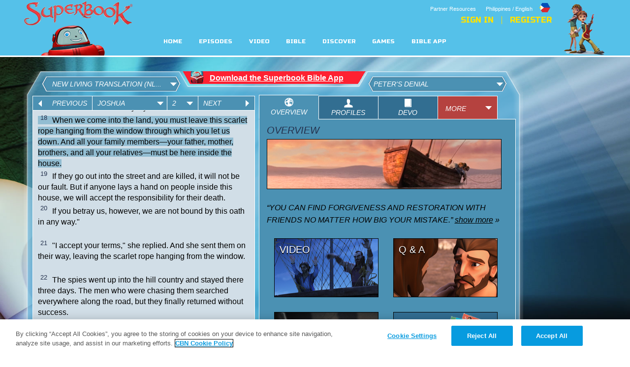

--- FILE ---
content_type: text/html; charset=utf-8
request_url: https://ph-en.superbook.cbn.com/sb_bible/?ref=6:2:18
body_size: 20043
content:
<!DOCTYPE html>
<!--[if lt IE 7 ]><html class="ie6" lang="en-ph" dir="ltr"> <![endif]-->
<!--[if IE 7 ]><html class="ie ie7" lang="en-ph" dir="ltr"> <![endif]-->
<!--[if IE 8 ]><html class="ie ie8" lang="en-ph" dir="ltr"> <![endif]-->
<!--[if (gte IE 9)|!(IE)]><!--><html lang="en-ph" dir="ltr"><!--<![endif]-->
	<head>
<meta http-equiv="Content-Type" content="text/html; charset=utf-8" /><script type="text/javascript">(window.NREUM||(NREUM={})).init={ajax:{deny_list:["bam.nr-data.net"]},feature_flags:["soft_nav"]};(window.NREUM||(NREUM={})).loader_config={licenseKey:"NRJS-87c5cb91d9e5b79572a",applicationID:"472023307",browserID:"472388065"};;/*! For license information please see nr-loader-rum-1.302.0.min.js.LICENSE.txt */
(()=>{var e,t,r={122:(e,t,r)=>{"use strict";r.d(t,{a:()=>i});var n=r(944);function i(e,t){try{if(!e||"object"!=typeof e)return(0,n.R)(3);if(!t||"object"!=typeof t)return(0,n.R)(4);const r=Object.create(Object.getPrototypeOf(t),Object.getOwnPropertyDescriptors(t)),a=0===Object.keys(r).length?e:r;for(let o in a)if(void 0!==e[o])try{if(null===e[o]){r[o]=null;continue}Array.isArray(e[o])&&Array.isArray(t[o])?r[o]=Array.from(new Set([...e[o],...t[o]])):"object"==typeof e[o]&&"object"==typeof t[o]?r[o]=i(e[o],t[o]):r[o]=e[o]}catch(e){r[o]||(0,n.R)(1,e)}return r}catch(e){(0,n.R)(2,e)}}},154:(e,t,r)=>{"use strict";r.d(t,{OF:()=>c,RI:()=>i,WN:()=>u,bv:()=>a,gm:()=>o,mw:()=>s,sb:()=>d});var n=r(863);const i="undefined"!=typeof window&&!!window.document,a="undefined"!=typeof WorkerGlobalScope&&("undefined"!=typeof self&&self instanceof WorkerGlobalScope&&self.navigator instanceof WorkerNavigator||"undefined"!=typeof globalThis&&globalThis instanceof WorkerGlobalScope&&globalThis.navigator instanceof WorkerNavigator),o=i?window:"undefined"!=typeof WorkerGlobalScope&&("undefined"!=typeof self&&self instanceof WorkerGlobalScope&&self||"undefined"!=typeof globalThis&&globalThis instanceof WorkerGlobalScope&&globalThis),s=Boolean("hidden"===o?.document?.visibilityState),c=/iPad|iPhone|iPod/.test(o.navigator?.userAgent),d=c&&"undefined"==typeof SharedWorker,u=((()=>{const e=o.navigator?.userAgent?.match(/Firefox[/\s](\d+\.\d+)/);Array.isArray(e)&&e.length>=2&&e[1]})(),Date.now()-(0,n.t)())},163:(e,t,r)=>{"use strict";r.d(t,{j:()=>T});var n=r(384),i=r(741);var a=r(555);r(860).K7.genericEvents;const o="experimental.resources",s="register",c=e=>{if(!e||"string"!=typeof e)return!1;try{document.createDocumentFragment().querySelector(e)}catch{return!1}return!0};var d=r(614),u=r(944),l=r(122);const f="[data-nr-mask]",g=e=>(0,l.a)(e,(()=>{const e={feature_flags:[],experimental:{allow_registered_children:!1,resources:!1},mask_selector:"*",block_selector:"[data-nr-block]",mask_input_options:{color:!1,date:!1,"datetime-local":!1,email:!1,month:!1,number:!1,range:!1,search:!1,tel:!1,text:!1,time:!1,url:!1,week:!1,textarea:!1,select:!1,password:!0}};return{ajax:{deny_list:void 0,block_internal:!0,enabled:!0,autoStart:!0},api:{get allow_registered_children(){return e.feature_flags.includes(s)||e.experimental.allow_registered_children},set allow_registered_children(t){e.experimental.allow_registered_children=t},duplicate_registered_data:!1},distributed_tracing:{enabled:void 0,exclude_newrelic_header:void 0,cors_use_newrelic_header:void 0,cors_use_tracecontext_headers:void 0,allowed_origins:void 0},get feature_flags(){return e.feature_flags},set feature_flags(t){e.feature_flags=t},generic_events:{enabled:!0,autoStart:!0},harvest:{interval:30},jserrors:{enabled:!0,autoStart:!0},logging:{enabled:!0,autoStart:!0},metrics:{enabled:!0,autoStart:!0},obfuscate:void 0,page_action:{enabled:!0},page_view_event:{enabled:!0,autoStart:!0},page_view_timing:{enabled:!0,autoStart:!0},performance:{capture_marks:!1,capture_measures:!1,capture_detail:!0,resources:{get enabled(){return e.feature_flags.includes(o)||e.experimental.resources},set enabled(t){e.experimental.resources=t},asset_types:[],first_party_domains:[],ignore_newrelic:!0}},privacy:{cookies_enabled:!0},proxy:{assets:void 0,beacon:void 0},session:{expiresMs:d.wk,inactiveMs:d.BB},session_replay:{autoStart:!0,enabled:!1,preload:!1,sampling_rate:10,error_sampling_rate:100,collect_fonts:!1,inline_images:!1,fix_stylesheets:!0,mask_all_inputs:!0,get mask_text_selector(){return e.mask_selector},set mask_text_selector(t){c(t)?e.mask_selector="".concat(t,",").concat(f):""===t||null===t?e.mask_selector=f:(0,u.R)(5,t)},get block_class(){return"nr-block"},get ignore_class(){return"nr-ignore"},get mask_text_class(){return"nr-mask"},get block_selector(){return e.block_selector},set block_selector(t){c(t)?e.block_selector+=",".concat(t):""!==t&&(0,u.R)(6,t)},get mask_input_options(){return e.mask_input_options},set mask_input_options(t){t&&"object"==typeof t?e.mask_input_options={...t,password:!0}:(0,u.R)(7,t)}},session_trace:{enabled:!0,autoStart:!0},soft_navigations:{enabled:!0,autoStart:!0},spa:{enabled:!0,autoStart:!0},ssl:void 0,user_actions:{enabled:!0,elementAttributes:["id","className","tagName","type"]}}})());var p=r(154),m=r(324);let h=0;const v={buildEnv:m.F3,distMethod:m.Xs,version:m.xv,originTime:p.WN},b={appMetadata:{},customTransaction:void 0,denyList:void 0,disabled:!1,harvester:void 0,isolatedBacklog:!1,isRecording:!1,loaderType:void 0,maxBytes:3e4,obfuscator:void 0,onerror:void 0,ptid:void 0,releaseIds:{},session:void 0,timeKeeper:void 0,registeredEntities:[],jsAttributesMetadata:{bytes:0},get harvestCount(){return++h}},y=e=>{const t=(0,l.a)(e,b),r=Object.keys(v).reduce((e,t)=>(e[t]={value:v[t],writable:!1,configurable:!0,enumerable:!0},e),{});return Object.defineProperties(t,r)};var _=r(701);const w=e=>{const t=e.startsWith("http");e+="/",r.p=t?e:"https://"+e};var x=r(836),k=r(241);const S={accountID:void 0,trustKey:void 0,agentID:void 0,licenseKey:void 0,applicationID:void 0,xpid:void 0},A=e=>(0,l.a)(e,S),R=new Set;function T(e,t={},r,o){let{init:s,info:c,loader_config:d,runtime:u={},exposed:l=!0}=t;if(!c){const e=(0,n.pV)();s=e.init,c=e.info,d=e.loader_config}e.init=g(s||{}),e.loader_config=A(d||{}),c.jsAttributes??={},p.bv&&(c.jsAttributes.isWorker=!0),e.info=(0,a.D)(c);const f=e.init,m=[c.beacon,c.errorBeacon];R.has(e.agentIdentifier)||(f.proxy.assets&&(w(f.proxy.assets),m.push(f.proxy.assets)),f.proxy.beacon&&m.push(f.proxy.beacon),e.beacons=[...m],function(e){const t=(0,n.pV)();Object.getOwnPropertyNames(i.W.prototype).forEach(r=>{const n=i.W.prototype[r];if("function"!=typeof n||"constructor"===n)return;let a=t[r];e[r]&&!1!==e.exposed&&"micro-agent"!==e.runtime?.loaderType&&(t[r]=(...t)=>{const n=e[r](...t);return a?a(...t):n})})}(e),(0,n.US)("activatedFeatures",_.B),e.runSoftNavOverSpa&&=!0===f.soft_navigations.enabled&&f.feature_flags.includes("soft_nav")),u.denyList=[...f.ajax.deny_list||[],...f.ajax.block_internal?m:[]],u.ptid=e.agentIdentifier,u.loaderType=r,e.runtime=y(u),R.has(e.agentIdentifier)||(e.ee=x.ee.get(e.agentIdentifier),e.exposed=l,(0,k.W)({agentIdentifier:e.agentIdentifier,drained:!!_.B?.[e.agentIdentifier],type:"lifecycle",name:"initialize",feature:void 0,data:e.config})),R.add(e.agentIdentifier)}},234:(e,t,r)=>{"use strict";r.d(t,{W:()=>a});var n=r(836),i=r(687);class a{constructor(e,t){this.agentIdentifier=e,this.ee=n.ee.get(e),this.featureName=t,this.blocked=!1}deregisterDrain(){(0,i.x3)(this.agentIdentifier,this.featureName)}}},241:(e,t,r)=>{"use strict";r.d(t,{W:()=>a});var n=r(154);const i="newrelic";function a(e={}){try{n.gm.dispatchEvent(new CustomEvent(i,{detail:e}))}catch(e){}}},261:(e,t,r)=>{"use strict";r.d(t,{$9:()=>d,BL:()=>s,CH:()=>g,Dl:()=>_,Fw:()=>y,PA:()=>h,Pl:()=>n,Tb:()=>l,U2:()=>a,V1:()=>k,Wb:()=>x,bt:()=>b,cD:()=>v,d3:()=>w,dT:()=>c,eY:()=>p,fF:()=>f,hG:()=>i,k6:()=>o,nb:()=>m,o5:()=>u});const n="api-",i="addPageAction",a="addToTrace",o="addRelease",s="finished",c="interaction",d="log",u="noticeError",l="pauseReplay",f="recordCustomEvent",g="recordReplay",p="register",m="setApplicationVersion",h="setCurrentRouteName",v="setCustomAttribute",b="setErrorHandler",y="setPageViewName",_="setUserId",w="start",x="wrapLogger",k="measure"},289:(e,t,r)=>{"use strict";r.d(t,{GG:()=>a,Qr:()=>s,sB:()=>o});var n=r(878);function i(){return"undefined"==typeof document||"complete"===document.readyState}function a(e,t){if(i())return e();(0,n.sp)("load",e,t)}function o(e){if(i())return e();(0,n.DD)("DOMContentLoaded",e)}function s(e){if(i())return e();(0,n.sp)("popstate",e)}},324:(e,t,r)=>{"use strict";r.d(t,{F3:()=>i,Xs:()=>a,xv:()=>n});const n="1.302.0",i="PROD",a="CDN"},374:(e,t,r)=>{r.nc=(()=>{try{return document?.currentScript?.nonce}catch(e){}return""})()},384:(e,t,r)=>{"use strict";r.d(t,{NT:()=>o,US:()=>u,Zm:()=>s,bQ:()=>d,dV:()=>c,pV:()=>l});var n=r(154),i=r(863),a=r(910);const o={beacon:"bam.nr-data.net",errorBeacon:"bam.nr-data.net"};function s(){return n.gm.NREUM||(n.gm.NREUM={}),void 0===n.gm.newrelic&&(n.gm.newrelic=n.gm.NREUM),n.gm.NREUM}function c(){let e=s();return e.o||(e.o={ST:n.gm.setTimeout,SI:n.gm.setImmediate||n.gm.setInterval,CT:n.gm.clearTimeout,XHR:n.gm.XMLHttpRequest,REQ:n.gm.Request,EV:n.gm.Event,PR:n.gm.Promise,MO:n.gm.MutationObserver,FETCH:n.gm.fetch,WS:n.gm.WebSocket},(0,a.i)(...Object.values(e.o))),e}function d(e,t){let r=s();r.initializedAgents??={},t.initializedAt={ms:(0,i.t)(),date:new Date},r.initializedAgents[e]=t}function u(e,t){s()[e]=t}function l(){return function(){let e=s();const t=e.info||{};e.info={beacon:o.beacon,errorBeacon:o.errorBeacon,...t}}(),function(){let e=s();const t=e.init||{};e.init={...t}}(),c(),function(){let e=s();const t=e.loader_config||{};e.loader_config={...t}}(),s()}},389:(e,t,r)=>{"use strict";function n(e,t=500,r={}){const n=r?.leading||!1;let i;return(...r)=>{n&&void 0===i&&(e.apply(this,r),i=setTimeout(()=>{i=clearTimeout(i)},t)),n||(clearTimeout(i),i=setTimeout(()=>{e.apply(this,r)},t))}}function i(e){let t=!1;return(...r)=>{t||(t=!0,e.apply(this,r))}}r.d(t,{J:()=>i,s:()=>n})},555:(e,t,r)=>{"use strict";r.d(t,{D:()=>s,f:()=>o});var n=r(384),i=r(122);const a={beacon:n.NT.beacon,errorBeacon:n.NT.errorBeacon,licenseKey:void 0,applicationID:void 0,sa:void 0,queueTime:void 0,applicationTime:void 0,ttGuid:void 0,user:void 0,account:void 0,product:void 0,extra:void 0,jsAttributes:{},userAttributes:void 0,atts:void 0,transactionName:void 0,tNamePlain:void 0};function o(e){try{return!!e.licenseKey&&!!e.errorBeacon&&!!e.applicationID}catch(e){return!1}}const s=e=>(0,i.a)(e,a)},566:(e,t,r)=>{"use strict";r.d(t,{LA:()=>s,bz:()=>o});var n=r(154);const i="xxxxxxxx-xxxx-4xxx-yxxx-xxxxxxxxxxxx";function a(e,t){return e?15&e[t]:16*Math.random()|0}function o(){const e=n.gm?.crypto||n.gm?.msCrypto;let t,r=0;return e&&e.getRandomValues&&(t=e.getRandomValues(new Uint8Array(30))),i.split("").map(e=>"x"===e?a(t,r++).toString(16):"y"===e?(3&a()|8).toString(16):e).join("")}function s(e){const t=n.gm?.crypto||n.gm?.msCrypto;let r,i=0;t&&t.getRandomValues&&(r=t.getRandomValues(new Uint8Array(e)));const o=[];for(var s=0;s<e;s++)o.push(a(r,i++).toString(16));return o.join("")}},606:(e,t,r)=>{"use strict";r.d(t,{i:()=>a});var n=r(908);a.on=o;var i=a.handlers={};function a(e,t,r,a){o(a||n.d,i,e,t,r)}function o(e,t,r,i,a){a||(a="feature"),e||(e=n.d);var o=t[a]=t[a]||{};(o[r]=o[r]||[]).push([e,i])}},607:(e,t,r)=>{"use strict";r.d(t,{W:()=>n});const n=(0,r(566).bz)()},614:(e,t,r)=>{"use strict";r.d(t,{BB:()=>o,H3:()=>n,g:()=>d,iL:()=>c,tS:()=>s,uh:()=>i,wk:()=>a});const n="NRBA",i="SESSION",a=144e5,o=18e5,s={STARTED:"session-started",PAUSE:"session-pause",RESET:"session-reset",RESUME:"session-resume",UPDATE:"session-update"},c={SAME_TAB:"same-tab",CROSS_TAB:"cross-tab"},d={OFF:0,FULL:1,ERROR:2}},630:(e,t,r)=>{"use strict";r.d(t,{T:()=>n});const n=r(860).K7.pageViewEvent},646:(e,t,r)=>{"use strict";r.d(t,{y:()=>n});class n{constructor(e){this.contextId=e}}},687:(e,t,r)=>{"use strict";r.d(t,{Ak:()=>d,Ze:()=>f,x3:()=>u});var n=r(241),i=r(836),a=r(606),o=r(860),s=r(646);const c={};function d(e,t){const r={staged:!1,priority:o.P3[t]||0};l(e),c[e].get(t)||c[e].set(t,r)}function u(e,t){e&&c[e]&&(c[e].get(t)&&c[e].delete(t),p(e,t,!1),c[e].size&&g(e))}function l(e){if(!e)throw new Error("agentIdentifier required");c[e]||(c[e]=new Map)}function f(e="",t="feature",r=!1){if(l(e),!e||!c[e].get(t)||r)return p(e,t);c[e].get(t).staged=!0,g(e)}function g(e){const t=Array.from(c[e]);t.every(([e,t])=>t.staged)&&(t.sort((e,t)=>e[1].priority-t[1].priority),t.forEach(([t])=>{c[e].delete(t),p(e,t)}))}function p(e,t,r=!0){const o=e?i.ee.get(e):i.ee,c=a.i.handlers;if(!o.aborted&&o.backlog&&c){if((0,n.W)({agentIdentifier:e,type:"lifecycle",name:"drain",feature:t}),r){const e=o.backlog[t],r=c[t];if(r){for(let t=0;e&&t<e.length;++t)m(e[t],r);Object.entries(r).forEach(([e,t])=>{Object.values(t||{}).forEach(t=>{t[0]?.on&&t[0]?.context()instanceof s.y&&t[0].on(e,t[1])})})}}o.isolatedBacklog||delete c[t],o.backlog[t]=null,o.emit("drain-"+t,[])}}function m(e,t){var r=e[1];Object.values(t[r]||{}).forEach(t=>{var r=e[0];if(t[0]===r){var n=t[1],i=e[3],a=e[2];n.apply(i,a)}})}},699:(e,t,r)=>{"use strict";r.d(t,{It:()=>a,KC:()=>s,No:()=>i,qh:()=>o});var n=r(860);const i=16e3,a=1e6,o="SESSION_ERROR",s={[n.K7.logging]:!0,[n.K7.genericEvents]:!1,[n.K7.jserrors]:!1,[n.K7.ajax]:!1}},701:(e,t,r)=>{"use strict";r.d(t,{B:()=>a,t:()=>o});var n=r(241);const i=new Set,a={};function o(e,t){const r=t.agentIdentifier;a[r]??={},e&&"object"==typeof e&&(i.has(r)||(t.ee.emit("rumresp",[e]),a[r]=e,i.add(r),(0,n.W)({agentIdentifier:r,loaded:!0,drained:!0,type:"lifecycle",name:"load",feature:void 0,data:e})))}},741:(e,t,r)=>{"use strict";r.d(t,{W:()=>a});var n=r(944),i=r(261);class a{#e(e,...t){if(this[e]!==a.prototype[e])return this[e](...t);(0,n.R)(35,e)}addPageAction(e,t){return this.#e(i.hG,e,t)}register(e){return this.#e(i.eY,e)}recordCustomEvent(e,t){return this.#e(i.fF,e,t)}setPageViewName(e,t){return this.#e(i.Fw,e,t)}setCustomAttribute(e,t,r){return this.#e(i.cD,e,t,r)}noticeError(e,t){return this.#e(i.o5,e,t)}setUserId(e){return this.#e(i.Dl,e)}setApplicationVersion(e){return this.#e(i.nb,e)}setErrorHandler(e){return this.#e(i.bt,e)}addRelease(e,t){return this.#e(i.k6,e,t)}log(e,t){return this.#e(i.$9,e,t)}start(){return this.#e(i.d3)}finished(e){return this.#e(i.BL,e)}recordReplay(){return this.#e(i.CH)}pauseReplay(){return this.#e(i.Tb)}addToTrace(e){return this.#e(i.U2,e)}setCurrentRouteName(e){return this.#e(i.PA,e)}interaction(e){return this.#e(i.dT,e)}wrapLogger(e,t,r){return this.#e(i.Wb,e,t,r)}measure(e,t){return this.#e(i.V1,e,t)}}},773:(e,t,r)=>{"use strict";r.d(t,{z_:()=>a,XG:()=>s,TZ:()=>n,rs:()=>i,xV:()=>o});r(154),r(566),r(384);const n=r(860).K7.metrics,i="sm",a="cm",o="storeSupportabilityMetrics",s="storeEventMetrics"},782:(e,t,r)=>{"use strict";r.d(t,{T:()=>n});const n=r(860).K7.pageViewTiming},836:(e,t,r)=>{"use strict";r.d(t,{P:()=>s,ee:()=>c});var n=r(384),i=r(990),a=r(646),o=r(607);const s="nr@context:".concat(o.W),c=function e(t,r){var n={},o={},u={},l=!1;try{l=16===r.length&&d.initializedAgents?.[r]?.runtime.isolatedBacklog}catch(e){}var f={on:p,addEventListener:p,removeEventListener:function(e,t){var r=n[e];if(!r)return;for(var i=0;i<r.length;i++)r[i]===t&&r.splice(i,1)},emit:function(e,r,n,i,a){!1!==a&&(a=!0);if(c.aborted&&!i)return;t&&a&&t.emit(e,r,n);var s=g(n);m(e).forEach(e=>{e.apply(s,r)});var d=v()[o[e]];d&&d.push([f,e,r,s]);return s},get:h,listeners:m,context:g,buffer:function(e,t){const r=v();if(t=t||"feature",f.aborted)return;Object.entries(e||{}).forEach(([e,n])=>{o[n]=t,t in r||(r[t]=[])})},abort:function(){f._aborted=!0,Object.keys(f.backlog).forEach(e=>{delete f.backlog[e]})},isBuffering:function(e){return!!v()[o[e]]},debugId:r,backlog:l?{}:t&&"object"==typeof t.backlog?t.backlog:{},isolatedBacklog:l};return Object.defineProperty(f,"aborted",{get:()=>{let e=f._aborted||!1;return e||(t&&(e=t.aborted),e)}}),f;function g(e){return e&&e instanceof a.y?e:e?(0,i.I)(e,s,()=>new a.y(s)):new a.y(s)}function p(e,t){n[e]=m(e).concat(t)}function m(e){return n[e]||[]}function h(t){return u[t]=u[t]||e(f,t)}function v(){return f.backlog}}(void 0,"globalEE"),d=(0,n.Zm)();d.ee||(d.ee=c)},843:(e,t,r)=>{"use strict";r.d(t,{u:()=>i});var n=r(878);function i(e,t=!1,r,i){(0,n.DD)("visibilitychange",function(){if(t)return void("hidden"===document.visibilityState&&e());e(document.visibilityState)},r,i)}},860:(e,t,r)=>{"use strict";r.d(t,{$J:()=>u,K7:()=>c,P3:()=>d,XX:()=>i,Yy:()=>s,df:()=>a,qY:()=>n,v4:()=>o});const n="events",i="jserrors",a="browser/blobs",o="rum",s="browser/logs",c={ajax:"ajax",genericEvents:"generic_events",jserrors:i,logging:"logging",metrics:"metrics",pageAction:"page_action",pageViewEvent:"page_view_event",pageViewTiming:"page_view_timing",sessionReplay:"session_replay",sessionTrace:"session_trace",softNav:"soft_navigations",spa:"spa"},d={[c.pageViewEvent]:1,[c.pageViewTiming]:2,[c.metrics]:3,[c.jserrors]:4,[c.spa]:5,[c.ajax]:6,[c.sessionTrace]:7,[c.softNav]:8,[c.sessionReplay]:9,[c.logging]:10,[c.genericEvents]:11},u={[c.pageViewEvent]:o,[c.pageViewTiming]:n,[c.ajax]:n,[c.spa]:n,[c.softNav]:n,[c.metrics]:i,[c.jserrors]:i,[c.sessionTrace]:a,[c.sessionReplay]:a,[c.logging]:s,[c.genericEvents]:"ins"}},863:(e,t,r)=>{"use strict";function n(){return Math.floor(performance.now())}r.d(t,{t:()=>n})},878:(e,t,r)=>{"use strict";function n(e,t){return{capture:e,passive:!1,signal:t}}function i(e,t,r=!1,i){window.addEventListener(e,t,n(r,i))}function a(e,t,r=!1,i){document.addEventListener(e,t,n(r,i))}r.d(t,{DD:()=>a,jT:()=>n,sp:()=>i})},908:(e,t,r)=>{"use strict";r.d(t,{d:()=>n,p:()=>i});var n=r(836).ee.get("handle");function i(e,t,r,i,a){a?(a.buffer([e],i),a.emit(e,t,r)):(n.buffer([e],i),n.emit(e,t,r))}},910:(e,t,r)=>{"use strict";r.d(t,{i:()=>a});var n=r(944);const i=new Map;function a(...e){return e.every(e=>{if(i.has(e))return i.get(e);const t="function"==typeof e&&e.toString().includes("[native code]");return t||(0,n.R)(64,e?.name||e?.toString()),i.set(e,t),t})}},944:(e,t,r)=>{"use strict";r.d(t,{R:()=>i});var n=r(241);function i(e,t){"function"==typeof console.debug&&(console.debug("New Relic Warning: https://github.com/newrelic/newrelic-browser-agent/blob/main/docs/warning-codes.md#".concat(e),t),(0,n.W)({agentIdentifier:null,drained:null,type:"data",name:"warn",feature:"warn",data:{code:e,secondary:t}}))}},990:(e,t,r)=>{"use strict";r.d(t,{I:()=>i});var n=Object.prototype.hasOwnProperty;function i(e,t,r){if(n.call(e,t))return e[t];var i=r();if(Object.defineProperty&&Object.keys)try{return Object.defineProperty(e,t,{value:i,writable:!0,enumerable:!1}),i}catch(e){}return e[t]=i,i}}},n={};function i(e){var t=n[e];if(void 0!==t)return t.exports;var a=n[e]={exports:{}};return r[e](a,a.exports,i),a.exports}i.m=r,i.d=(e,t)=>{for(var r in t)i.o(t,r)&&!i.o(e,r)&&Object.defineProperty(e,r,{enumerable:!0,get:t[r]})},i.f={},i.e=e=>Promise.all(Object.keys(i.f).reduce((t,r)=>(i.f[r](e,t),t),[])),i.u=e=>"nr-rum-1.302.0.min.js",i.o=(e,t)=>Object.prototype.hasOwnProperty.call(e,t),e={},t="NRBA-1.302.0.PROD:",i.l=(r,n,a,o)=>{if(e[r])e[r].push(n);else{var s,c;if(void 0!==a)for(var d=document.getElementsByTagName("script"),u=0;u<d.length;u++){var l=d[u];if(l.getAttribute("src")==r||l.getAttribute("data-webpack")==t+a){s=l;break}}if(!s){c=!0;var f={296:"sha512-wOb3n9Oo7XFlPj8/eeDjhAZxpAcaDdsBkC//L8axozi0po4wdPEJ2ECVlu9KEBVFgfQVL0TCY6kPzr0KcVfkBQ=="};(s=document.createElement("script")).charset="utf-8",i.nc&&s.setAttribute("nonce",i.nc),s.setAttribute("data-webpack",t+a),s.src=r,0!==s.src.indexOf(window.location.origin+"/")&&(s.crossOrigin="anonymous"),f[o]&&(s.integrity=f[o])}e[r]=[n];var g=(t,n)=>{s.onerror=s.onload=null,clearTimeout(p);var i=e[r];if(delete e[r],s.parentNode&&s.parentNode.removeChild(s),i&&i.forEach(e=>e(n)),t)return t(n)},p=setTimeout(g.bind(null,void 0,{type:"timeout",target:s}),12e4);s.onerror=g.bind(null,s.onerror),s.onload=g.bind(null,s.onload),c&&document.head.appendChild(s)}},i.r=e=>{"undefined"!=typeof Symbol&&Symbol.toStringTag&&Object.defineProperty(e,Symbol.toStringTag,{value:"Module"}),Object.defineProperty(e,"__esModule",{value:!0})},i.p="https://js-agent.newrelic.com/",(()=>{var e={374:0,840:0};i.f.j=(t,r)=>{var n=i.o(e,t)?e[t]:void 0;if(0!==n)if(n)r.push(n[2]);else{var a=new Promise((r,i)=>n=e[t]=[r,i]);r.push(n[2]=a);var o=i.p+i.u(t),s=new Error;i.l(o,r=>{if(i.o(e,t)&&(0!==(n=e[t])&&(e[t]=void 0),n)){var a=r&&("load"===r.type?"missing":r.type),o=r&&r.target&&r.target.src;s.message="Loading chunk "+t+" failed.\n("+a+": "+o+")",s.name="ChunkLoadError",s.type=a,s.request=o,n[1](s)}},"chunk-"+t,t)}};var t=(t,r)=>{var n,a,[o,s,c]=r,d=0;if(o.some(t=>0!==e[t])){for(n in s)i.o(s,n)&&(i.m[n]=s[n]);if(c)c(i)}for(t&&t(r);d<o.length;d++)a=o[d],i.o(e,a)&&e[a]&&e[a][0](),e[a]=0},r=self["webpackChunk:NRBA-1.302.0.PROD"]=self["webpackChunk:NRBA-1.302.0.PROD"]||[];r.forEach(t.bind(null,0)),r.push=t.bind(null,r.push.bind(r))})(),(()=>{"use strict";i(374);var e=i(566),t=i(741);class r extends t.W{agentIdentifier=(0,e.LA)(16)}var n=i(860);const a=Object.values(n.K7);var o=i(163);var s=i(908),c=i(863),d=i(261),u=i(241),l=i(944),f=i(701),g=i(773);function p(e,t,i,a){const o=a||i;!o||o[e]&&o[e]!==r.prototype[e]||(o[e]=function(){(0,s.p)(g.xV,["API/"+e+"/called"],void 0,n.K7.metrics,i.ee),(0,u.W)({agentIdentifier:i.agentIdentifier,drained:!!f.B?.[i.agentIdentifier],type:"data",name:"api",feature:d.Pl+e,data:{}});try{return t.apply(this,arguments)}catch(e){(0,l.R)(23,e)}})}function m(e,t,r,n,i){const a=e.info;null===r?delete a.jsAttributes[t]:a.jsAttributes[t]=r,(i||null===r)&&(0,s.p)(d.Pl+n,[(0,c.t)(),t,r],void 0,"session",e.ee)}var h=i(687),v=i(234),b=i(289),y=i(154),_=i(384);const w=e=>y.RI&&!0===e?.privacy.cookies_enabled;function x(e){return!!(0,_.dV)().o.MO&&w(e)&&!0===e?.session_trace.enabled}var k=i(389),S=i(699);class A extends v.W{constructor(e,t){super(e.agentIdentifier,t),this.agentRef=e,this.abortHandler=void 0,this.featAggregate=void 0,this.onAggregateImported=void 0,this.deferred=Promise.resolve(),!1===e.init[this.featureName].autoStart?this.deferred=new Promise((t,r)=>{this.ee.on("manual-start-all",(0,k.J)(()=>{(0,h.Ak)(e.agentIdentifier,this.featureName),t()}))}):(0,h.Ak)(e.agentIdentifier,t)}importAggregator(e,t,r={}){if(this.featAggregate)return;let n;this.onAggregateImported=new Promise(e=>{n=e});const a=async()=>{let a;await this.deferred;try{if(w(e.init)){const{setupAgentSession:t}=await i.e(296).then(i.bind(i,305));a=t(e)}}catch(e){(0,l.R)(20,e),this.ee.emit("internal-error",[e]),(0,s.p)(S.qh,[e],void 0,this.featureName,this.ee)}try{if(!this.#t(this.featureName,a,e.init))return(0,h.Ze)(this.agentIdentifier,this.featureName),void n(!1);const{Aggregate:i}=await t();this.featAggregate=new i(e,r),e.runtime.harvester.initializedAggregates.push(this.featAggregate),n(!0)}catch(e){(0,l.R)(34,e),this.abortHandler?.(),(0,h.Ze)(this.agentIdentifier,this.featureName,!0),n(!1),this.ee&&this.ee.abort()}};y.RI?(0,b.GG)(()=>a(),!0):a()}#t(e,t,r){if(this.blocked)return!1;switch(e){case n.K7.sessionReplay:return x(r)&&!!t;case n.K7.sessionTrace:return!!t;default:return!0}}}var R=i(630),T=i(614);class E extends A{static featureName=R.T;constructor(e){var t;super(e,R.T),this.setupInspectionEvents(e.agentIdentifier),t=e,p(d.Fw,function(e,r){"string"==typeof e&&("/"!==e.charAt(0)&&(e="/"+e),t.runtime.customTransaction=(r||"http://custom.transaction")+e,(0,s.p)(d.Pl+d.Fw,[(0,c.t)()],void 0,void 0,t.ee))},t),this.ee.on("api-send-rum",(e,t)=>(0,s.p)("send-rum",[e,t],void 0,this.featureName,this.ee)),this.importAggregator(e,()=>i.e(296).then(i.bind(i,108)))}setupInspectionEvents(e){const t=(t,r)=>{t&&(0,u.W)({agentIdentifier:e,timeStamp:t.timeStamp,loaded:"complete"===t.target.readyState,type:"window",name:r,data:t.target.location+""})};(0,b.sB)(e=>{t(e,"DOMContentLoaded")}),(0,b.GG)(e=>{t(e,"load")}),(0,b.Qr)(e=>{t(e,"navigate")}),this.ee.on(T.tS.UPDATE,(t,r)=>{(0,u.W)({agentIdentifier:e,type:"lifecycle",name:"session",data:r})})}}var N=i(843),j=i(878),I=i(782);class O extends A{static featureName=I.T;constructor(e){super(e,I.T),y.RI&&((0,N.u)(()=>(0,s.p)("docHidden",[(0,c.t)()],void 0,I.T,this.ee),!0),(0,j.sp)("pagehide",()=>(0,s.p)("winPagehide",[(0,c.t)()],void 0,I.T,this.ee)),this.importAggregator(e,()=>i.e(296).then(i.bind(i,350))))}}class P extends A{static featureName=g.TZ;constructor(e){super(e,g.TZ),y.RI&&document.addEventListener("securitypolicyviolation",e=>{(0,s.p)(g.xV,["Generic/CSPViolation/Detected"],void 0,this.featureName,this.ee)}),this.importAggregator(e,()=>i.e(296).then(i.bind(i,623)))}}new class extends r{constructor(e){var t;(super(),y.gm)?(this.features={},(0,_.bQ)(this.agentIdentifier,this),this.desiredFeatures=new Set(e.features||[]),this.desiredFeatures.add(E),this.runSoftNavOverSpa=[...this.desiredFeatures].some(e=>e.featureName===n.K7.softNav),(0,o.j)(this,e,e.loaderType||"agent"),t=this,p(d.cD,function(e,r,n=!1){if("string"==typeof e){if(["string","number","boolean"].includes(typeof r)||null===r)return m(t,e,r,d.cD,n);(0,l.R)(40,typeof r)}else(0,l.R)(39,typeof e)},t),function(e){p(d.Dl,function(t){if("string"==typeof t||null===t)return m(e,"enduser.id",t,d.Dl,!0);(0,l.R)(41,typeof t)},e)}(this),function(e){p(d.nb,function(t){if("string"==typeof t||null===t)return m(e,"application.version",t,d.nb,!1);(0,l.R)(42,typeof t)},e)}(this),function(e){p(d.d3,function(){e.ee.emit("manual-start-all")},e)}(this),this.run()):(0,l.R)(21)}get config(){return{info:this.info,init:this.init,loader_config:this.loader_config,runtime:this.runtime}}get api(){return this}run(){try{const e=function(e){const t={};return a.forEach(r=>{t[r]=!!e[r]?.enabled}),t}(this.init),t=[...this.desiredFeatures];t.sort((e,t)=>n.P3[e.featureName]-n.P3[t.featureName]),t.forEach(t=>{if(!e[t.featureName]&&t.featureName!==n.K7.pageViewEvent)return;if(this.runSoftNavOverSpa&&t.featureName===n.K7.spa)return;if(!this.runSoftNavOverSpa&&t.featureName===n.K7.softNav)return;const r=function(e){switch(e){case n.K7.ajax:return[n.K7.jserrors];case n.K7.sessionTrace:return[n.K7.ajax,n.K7.pageViewEvent];case n.K7.sessionReplay:return[n.K7.sessionTrace];case n.K7.pageViewTiming:return[n.K7.pageViewEvent];default:return[]}}(t.featureName).filter(e=>!(e in this.features));r.length>0&&(0,l.R)(36,{targetFeature:t.featureName,missingDependencies:r}),this.features[t.featureName]=new t(this)})}catch(e){(0,l.R)(22,e);for(const e in this.features)this.features[e].abortHandler?.();const t=(0,_.Zm)();delete t.initializedAgents[this.agentIdentifier]?.features,delete this.sharedAggregator;return t.ee.get(this.agentIdentifier).abort(),!1}}}({features:[E,O,P],loaderType:"lite"})})()})();</script>
		<meta charset="UTF-8">
		<title>Superbook Online Kids Bible - Online Bible for Children That is Fun for the Whole Family</title>
		<meta name="author" content="CBN, Inc.">
		<meta name="description" content="New Fun Online Bible for Kids! Superbook's Online Bible for children includes fun games, videos, character profiles, questions and answers, Bible trivia, daily Bible readings and more. ">
		<meta name='rating' content='Safe For Kids'>

		<meta name="apple-itunes-app" content="app-id=606378030">
		<meta name="google-play-app" content="app-id=https://play.google.com/store/apps/details?id=air.cbn.superbook.bible.app.android&#38;referrer=utm_source%3DSuperbookTV%26utm_medium%3Dsmart_banner%26utm_campaign%3DSuperbookBibleApp">
		<meta name="keywords" content="kids bible,children's bible,online kids bible,online childrens bible,bible games,kids bible games,childrens bible games,bible stories,kids bible stories,childrens bible stories,verse of the day">
		<meta name="viewport" content="width=device-width, initial-scale=1, minimum-scale=1">
		
		<link rel="image_src" href="https://cdn.superbook.cbn.com/">
		<link rel="apple-touch-icon" href="https://cdn.superbook.cbn.com/sites/all/themes/custom/superbook/images/content/mobile_app_small_ico.jpg">
		<link rel="shortcut icon" href="/favicon.ico">
		
		<meta property="og:title" content="Superbook Online Kids Bible - Online Bible for Children That is Fun for the Whole Family">
		<meta property="og:site_name" content="Superbook">
		<meta property="og:url" content="http://ph-en.superbook.cbn.com/sb_bible/?ref=6:2:18">
		<meta property="og:description" content="New Fun Online Bible for Kids! Superbook's Online Bible for children includes fun games, videos, character profiles, questions and answers, Bible trivia, daily Bible readings and more. ">
		<meta property="og:type" content="website">
		<meta property="og:image" content="https://cdn.superbook.cbn.com/sites/all/themes/custom/superbook/images/content/default_ss_image.jpg">

		<link href="https://cdn.superbook.cbn.com/sites/all/themes/custom/superbook/css/jquery.smartbanner.css?bust=4.0.18jul2025" media="screen" rel="stylesheet">
		<link href="https://cdn.superbook.cbn.com/sites/all/themes/custom/superbook/css/animate.min.css?bust=4.0.18jul2025" media="screen" rel="stylesheet">
		<link href="/sites/all/themes/custom/superbook/css/en-ph1.css?bust=4.0.18jul2025" media="screen" rel="stylesheet">
        <link href="/sites/all/themes/custom/superbook/css/en-ph2.css?bust=4.0.18jul2025" media="screen" rel="stylesheet">
		<!-- OneTrust Cookies Consent Notice start for superbook -->
	<script type='text/javascript' src='https://cdn.cookielaw.org/consent/4a1c13ba-14d4-4e49-847b-20fb45d5797f/OtAutoBlock.js' ></script>
	<script src='https://cdn.cookielaw.org/scripttemplates/otSDKStub.js' data-document-language='true' type='text/javascript' charset='UTF-8' data-domain-script='4a1c13ba-14d4-4e49-847b-20fb45d5797f' ></script>
	<script type='text/javascript'>
		function OptanonWrapper() { }
	</script>
	<!-- OneTrust Cookies Consent Notice end for superbook -->
		<style>
			.icon-share{
				display:none
			}
		</style>
		<script class="optanon-category-C0002" src="//www.cbn.com/Scripts/s_code_community.aspx"></script>
		<script class="optanon-category-C0002" language="javascript" type="text/javascript" src="//www.cbn.com/scripts/mbox.js"></script>
		<script>
			try{dataLayer=window.dataLayer||[];if(typeof(gtmDataPart)!="undefined"){dataLayer.push({
			'userId':gtmDataPart.userId,
			'cpId':gtmDataPart.cpId,
			'weekdayWeekend':gtmDataPart.weekdayWeekend,
			'loginStatus':gtmDataPart.loginStatus,
			'cbnContact':gtmDataPart.cbnContact,
			'fullURL':gtmDataPart.fullURL,
			'contactSource':gtmDataPart.contactSource,
			'donorLevel':gtmDataPart.donorLevel,
			'partner':gtmDataPart.partner,
			'ltvGroup':gtmDataPart.ltvGroup,
			'contentKeywords':gtmDataPart.contentKeywords,
			'debugMsg':gtmDataPart.debugMsg,
			'superbookLoginStatus':gtmDataPart.superbookLoggedInStatus,
			'dayofYear':gtmDataPart.dayofYear,
			'motivationCode':gtmDataPart.motivationCode,
			'subSection':gtmDataPart.subSection,
			'subSection2':gtmDataPart.subSection2,
			'subSection3':gtmDataPart.subSection3,
			'contentType':gtmDataPart.contentType,
			'siteSections':gtmDataPart.siteSections,
			'cbnAppName':gtmDataPart.appName,
			'featuredContentId':gtmDataPart.featuredContentId
			});}}catch(err){}
		</script>
		<!-- Google Tag Manager -->
		<script>
			var gtmId;if(typeof(gtmContainerId)!="undefined"){gtmId=gtmContainerId;}
			(function(w,d,s,l,i){w[l]=w[l]||[];w[l].push({'gtm.start': new Date().getTime(),event:'gtm.js'});var f=d.getElementsByTagName(s)[0],j=d.createElement(s),dl=l!='dataLayer'?'&l='+l:'';j.async=true;j.src='//www.googletagmanager.com/gtm.js?id='+i+dl;f.parentNode.insertBefore(j,f);})(window,document,'script','dataLayer',gtmId);
		</script>
		<!-- End Google Tag Manager -->
		<!--[if lt IE 9]>
            <script src="/sites/all/themes/custom/superbook/scripts/vender/html5fix.js"></script>
		<![endif]-->
		<!--[if lt IE 8]>
		    <script src="http://www.json.org/json2.js"></script>
		<![endif]-->

		<script>
			//==============================================================================
			// Global Vars - Need to deprecated these
			//==============================================================================
			var firstLogin;
			var ie6 = false;
			var loginErrorCode;
			var mobile_App_Title = "Superbook Kid's Bible, Videos and Games";
			var mobile_App_Author = "The Christian Broadcasting Network";
			var mobile_App_View_Btn = "View";
			var isSwitched = false;
			var language='en-ph';
			var loggedIn = false;
			var failedPassword = false;
			var failedEmailAddress = false;
		</script>
		<!--[if lt IE 8]>
		    <script>
				ie6 = true;
			</script>
		<![endif]-->
		
	
                              <script>!function(e){var n="https://s.go-mpulse.net/boomerang/";if("False"=="True")e.BOOMR_config=e.BOOMR_config||{},e.BOOMR_config.PageParams=e.BOOMR_config.PageParams||{},e.BOOMR_config.PageParams.pci=!0,n="https://s2.go-mpulse.net/boomerang/";if(window.BOOMR_API_key="NW27B-S6W6R-A362G-Y6QBE-568DC",function(){function e(){if(!o){var e=document.createElement("script");e.id="boomr-scr-as",e.src=window.BOOMR.url,e.async=!0,i.parentNode.appendChild(e),o=!0}}function t(e){o=!0;var n,t,a,r,d=document,O=window;if(window.BOOMR.snippetMethod=e?"if":"i",t=function(e,n){var t=d.createElement("script");t.id=n||"boomr-if-as",t.src=window.BOOMR.url,BOOMR_lstart=(new Date).getTime(),e=e||d.body,e.appendChild(t)},!window.addEventListener&&window.attachEvent&&navigator.userAgent.match(/MSIE [67]\./))return window.BOOMR.snippetMethod="s",void t(i.parentNode,"boomr-async");a=document.createElement("IFRAME"),a.src="about:blank",a.title="",a.role="presentation",a.loading="eager",r=(a.frameElement||a).style,r.width=0,r.height=0,r.border=0,r.display="none",i.parentNode.appendChild(a);try{O=a.contentWindow,d=O.document.open()}catch(_){n=document.domain,a.src="javascript:var d=document.open();d.domain='"+n+"';void(0);",O=a.contentWindow,d=O.document.open()}if(n)d._boomrl=function(){this.domain=n,t()},d.write("<bo"+"dy onload='document._boomrl();'>");else if(O._boomrl=function(){t()},O.addEventListener)O.addEventListener("load",O._boomrl,!1);else if(O.attachEvent)O.attachEvent("onload",O._boomrl);d.close()}function a(e){window.BOOMR_onload=e&&e.timeStamp||(new Date).getTime()}if(!window.BOOMR||!window.BOOMR.version&&!window.BOOMR.snippetExecuted){window.BOOMR=window.BOOMR||{},window.BOOMR.snippetStart=(new Date).getTime(),window.BOOMR.snippetExecuted=!0,window.BOOMR.snippetVersion=12,window.BOOMR.url=n+"NW27B-S6W6R-A362G-Y6QBE-568DC";var i=document.currentScript||document.getElementsByTagName("script")[0],o=!1,r=document.createElement("link");if(r.relList&&"function"==typeof r.relList.supports&&r.relList.supports("preload")&&"as"in r)window.BOOMR.snippetMethod="p",r.href=window.BOOMR.url,r.rel="preload",r.as="script",r.addEventListener("load",e),r.addEventListener("error",function(){t(!0)}),setTimeout(function(){if(!o)t(!0)},3e3),BOOMR_lstart=(new Date).getTime(),i.parentNode.appendChild(r);else t(!1);if(window.addEventListener)window.addEventListener("load",a,!1);else if(window.attachEvent)window.attachEvent("onload",a)}}(),"".length>0)if(e&&"performance"in e&&e.performance&&"function"==typeof e.performance.setResourceTimingBufferSize)e.performance.setResourceTimingBufferSize();!function(){if(BOOMR=e.BOOMR||{},BOOMR.plugins=BOOMR.plugins||{},!BOOMR.plugins.AK){var n=""=="true"?1:0,t="",a="amip6baxhyrrg2izat4q-f-5325f5730-clientnsv4-s.akamaihd.net",i="false"=="true"?2:1,o={"ak.v":"39","ak.cp":"1677900","ak.ai":parseInt("1083542",10),"ak.ol":"0","ak.cr":10,"ak.ipv":4,"ak.proto":"h2","ak.rid":"2abdb0","ak.r":35376,"ak.a2":n,"ak.m":"dsca","ak.n":"essl","ak.bpcip":"3.16.255.0","ak.cport":39684,"ak.gh":"23.62.35.39","ak.quicv":"","ak.tlsv":"tls1.3","ak.0rtt":"","ak.0rtt.ed":"","ak.csrc":"-","ak.acc":"","ak.t":"1763247353","ak.ak":"hOBiQwZUYzCg5VSAfCLimQ==sfRpZDwOL/m3s7DD3v/s+fYgkqwJUd85E9J+bx4T+taV8Vm0Mq6gmyuuOY/H62Pv1jihK1lbpiFLD1eEj6i60uTnR7ekgDg7TwCOwvG58lHEiaOACmKrWIOHrgxuHkO16GN82ZQTtjeLhLIj/5+ZL0cnz+G6xafuT249a+C5NTGYtcTqOLe+aSvFfU3IYD658qUm3uNlEHfZMfKoooJ4PC8YMYPZUupaqopmG+wkUskmSFLfr4CLi/EaLjCybRbnnGaLRSureB30+sZislx1kS+hWrbmJ2c5r4KMDVxCi3UN5fRif3jrUUOmKlVO71PBVo4c7GbKTmWv9KuLL8ocHp5Dxwh9ZULfB/c5o1zZkL7IR4zelYfP3N2kH5HtAaiPcV80lo/0yx8G+quoa9aNGSyVjnu4rZEqNn8vPZRAl5w=","ak.pv":"17","ak.dpoabenc":"","ak.tf":i};if(""!==t)o["ak.ruds"]=t;var r={i:!1,av:function(n){var t="http.initiator";if(n&&(!n[t]||"spa_hard"===n[t]))o["ak.feo"]=void 0!==e.aFeoApplied?1:0,BOOMR.addVar(o)},rv:function(){var e=["ak.bpcip","ak.cport","ak.cr","ak.csrc","ak.gh","ak.ipv","ak.m","ak.n","ak.ol","ak.proto","ak.quicv","ak.tlsv","ak.0rtt","ak.0rtt.ed","ak.r","ak.acc","ak.t","ak.tf"];BOOMR.removeVar(e)}};BOOMR.plugins.AK={akVars:o,akDNSPreFetchDomain:a,init:function(){if(!r.i){var e=BOOMR.subscribe;e("before_beacon",r.av,null,null),e("onbeacon",r.rv,null,null),r.i=!0}return this},is_complete:function(){return!0}}}}()}(window);</script></head>
	<body class="screen bible">
	<!-- Google Tag Manager -->
		<noscript><iframe src="//www.googletagmanager.com/ns.html?id=GTM-PNDB4XB" height="0" width="0" style="display:none;visibility:hidden"></iframe></noscript>
 	<!-- End Google Tag Manager -->
		<div style='background-color: #cf102d;color: white;text-align: center;font-size: 2rem;font-family: Russo One;display:none' id='gdprChildNotice'></div>
		<div id="sliding-popup" class="sliding-popup-top hidden">
			<div class="popup-content info">
			  	<div id="popup-text">
	                <div id="pop-txt-one">
	                    <p class="heading">This website uses cookies to ensure the best user experience.</p>
	                    <p>By using the Superbook website, you accept our use of cookies.</p>
	                </div>
	                <div id="pop-txt-two" class="hidden">
	                    <p class="heading">Thank you for accepting our cookies.</p>
	                    <p>You can now hide this message or find out more about cookies.</p>
	                </div>
			  	</div>
			    <div id="popup-buttons">
			      <button id="cookie_more_info" class="find-more-button" type="button">I want more information</button>
			      <button id="cookie-agree" class="agree-button" type="button" data-alt-txt="hide this message">I consent to cookies</button>
			    </div>
		  	</div>
		</div>

		<div id="turkey-cookie-popup" class="sliding-popup-top hidden">
			<div class="popup-content info">
			  	<div id="popup-text-turkey">
	                <div id="pop-txt-one-turkey">
	                    <p class="heading">Lütfen Kullanım Şartlarımızı ve Gizlilik Politikamızı dikkatlice inceleyiniz.</p>
	                    <p>Süperkitap web sitesini kullanarak, Kullanım Şartlarımızı ve Gizlilik Politikamızı kabul etmiş olursunuz.</p>
	                </div>
	                <div id="pop-txt-two-turkey" class="hidden">
	                    <p class="heading">Kullanım Şartlarımızı ve Gizlilik Politikamızı kabul ettiğiniz için teşekkür ederiz.</p>
	                    <p>Şimdi bu mesajı kapatabilir veya Kullanım Şartlarımızı ve Gizlilik Politikamızı okuyabilirsiniz.</p>
	                </div>
			  	</div>
			    <div id="popup-buttons-turkey">
			      <button id="read-terms" class="find-more-button" type="button">Kullanım Şartlarını oku</button>
			      <button id="read-policy" class="agree-button" type="button">Gizlilik Politikasını oku</button>
			      <button id="cookie-terms" class="agree-button" type="button" data-alt-txt="Şimdi bu mesajı kapatabilirsiniz">Bu web sayfasının "Kullanım Şartları" ve "Gizlilik Politikası" kısımlarını okudum ve kabul ediyorum.</button>
			    </div>
		  	</div>
		</div>

		

		<div id="outer-wrap">
            <div id='inner-wrap'>
                <div id="header-section">
    <div id="sub-see-through" class="hidden"></div>
    <div id="tooltip_container"></div>
    <div class="tooltip-source-html"></div>
    <div id="trans-head"></div>
    <div id="top">
        <header id="siteInfo" role="banner">
            <a href="/" id="h-logo" rel="home">
                <img src='https://cdn.superbook.cbn.com/sites/default/files/site_config/logo/SB_Logo_Header2_0.png' alt='Superbook'>
                <h1 class="hidden">Superbook</h1>
            </a>
        </header>
         <div id="main-navigation">
            <!-- utility nav -->
            <ul id="utility-nav" class="inline">
                <li class='active-c'>
                    <a id="lang-select-top" href='#modal-text' class='call-modal'>
                        <div id="cnty-txt">Philippines / English</div>
                        <div id="nav-cnty" data-tip-source="Philippines" data-tip-type="text" class="hexagon-nav cnty-EN-PH-NAV">
                            <div class="hexagon-in1">
                                <div class="hexagon-in2"></div>
                            </div>
                        </div>
                    </a>
                    <div id="lang-data" class="hidden">
                        <div class="mo-header">
                            <p class="heading">Change Language</p>
                        </div>
                        <div class="modal-content">
                            <dl id="hdr-country-sel">
                                 <dt>Africa</dt>
 <dd class="c-dd-item">
   <span class='c-name'>Afrique francophone</span>
   <span class='c-lang'>
       <a href='http://fr.superbook.cbn.com' class="c-lang-link" hreflang="fr"> Français</a>
   </span>
</dd>
<dd class="c-dd-item">
   <span class='c-name'>Nigeria</span>
   <span class='c-lang'>
       <a href='http://ng.superbook.cbn.com' class="c-lang-link" hreflang="ng"> English</a>
   </span>
</dd>
<dd class="c-dd-item">
   <span class='c-name'>South Africa</span>
   <span class='c-lang'>
       <a href='http://za-en.superbook.cbn.com' class="c-lang-link" hreflang="za-en"> English</a>
   </span>
</dd>
<dd class="c-dd-item">
   <span class='c-name'>Kenya</span>
   <span class='c-lang'>
       <a href='http://ke-en.superbook.cbn.com' class="c-lang-link" hreflang="ke-en"> English</a>
   </span>
</dd>
<dt>Americas</dt>
 <dd class="c-dd-item">
   <span class='c-name'>América Latina</span>
   <span class='c-lang'>
       <a href='http://superlibro.tv' class="c-lang-link" hreflang="es"> Español</a>
   </span>
</dd>
<dd class="c-dd-item">
   <span class='c-name'>Brasil</span>
   <span class='c-lang'>
       <a href='http://br.superbook.cbn.com' class="c-lang-link" hreflang="br"> Português</a>
   </span>
</dd>
<dd class="c-dd-item">
   <span class='c-name'>United States</span>
   <span class='c-lang'>
       <a href='http://us-en.superbook.cbn.com' class="c-lang-link" hreflang="en-us"> English</a>
   </span>
</dd>
<dt>Asia</dt>
 <dd class="c-dd-item">
   <span class='c-name'>भारत</span>
   <span class='c-lang'>
       <a href='http://mr.superbook.cbn.com' class="c-lang-link" hreflang="mr"> मराठी</a>
   </span>
</dd>
<dd class="c-dd-item">
   <span class='c-name'>日本語</span>
   <span class='c-lang'>
       <a href='http://jp.superbook.cbn.com' class="c-lang-link" hreflang="jp"> 日本</a>
   </span>
</dd>
<dd class="c-dd-item">
   <span class='c-name'>中国</span>
   <span class='c-lang'>
       <a href='http://zh-hans.superbook.cbn.com' class="c-lang-link" hreflang="zh-hans"> 简体中文</a>
   </span>
</dd>
<dd class="c-dd-item">
   <span class='c-name'>香港</span>
   <span class='c-lang'>
       <a href='http://zh-hant.superbook.cbn.com?site=china' class="c-lang-link" hreflang="zh-hant"> 漢語</a>
   </span>
</dd>
<dd class="c-dd-item">
   <span class='c-name'>台灣</span>
   <span class='c-lang'>
       <a href='http://zh-hant.superbook.cbn.com?site=taiwan' class="c-lang-link" hreflang="zh-hant"> 繁體中文</a>
   </span>
</dd>
<dd class="c-dd-item">
   <span class='c-name'>ประเทศไทย</span>
   <span class='c-lang'>
       <a href='http://th.superbook.cbn.com' class="c-lang-link" hreflang="th"> ภาษาไทย</a>
   </span>
</dd>
<dd class="c-dd-item">
   <span class='c-name'>الشرق الأوسط</span>
   <span class='c-lang'>
       <a href='http://ar.superbook.cbn.com' class="c-lang-link" hreflang="ar"> العربية</a>
   </span>
</dd>
<dd class="c-dd-item">
   <span class='c-name'>ایران</span>
   <span class='c-lang'>
       <a href='http://fa.superbook.cbn.com' class="c-lang-link" hreflang="fa"> فارسی‎</a>
   </span>
</dd>
<dd class="c-dd-item">
   <span class='c-name'>Hong Kong</span>
   <span class='c-lang'>
       <a href='http://hk-en.superbook.cbn.com' class="c-lang-link" hreflang="hk-en"> English</a>
   </span>
</dd>
<dd class="c-dd-item">
   <span class='c-name'>India</span>
   <span class='c-lang'>
       <a href='http://in-en.superbook.cbn.com' class="c-lang-link" hreflang="in-en"> English</a>
   </span>
</dd>
<dd class="c-dd-item">
   <span class='c-name'>भारत</span>
   <span class='c-lang'>
       <a href=' https://in-hi.superbook.cbn.com' class="c-lang-link" hreflang="in-hi"> हिन्दी</a>
   </span>
</dd>
<dd class="c-dd-item">
   <span class='c-name'>Indonesia</span>
   <span class='c-lang'>
       <a href='http://superbookindo.tv' class="c-lang-link" hreflang="id"> Bahasa Indonesia</a>
   </span>
</dd>
<dd class="c-dd-item">
   <span class='c-name'>Malaysia</span>
   <span class='c-lang'>
       <a href='https://my-en.superbook.cbn.com' class="c-lang-link" hreflang="my-en"> English</a>
   </span>
</dd>
<dd class="c-dd-item">
   <span class='c-name'>Singapore</span>
   <span class='c-lang'>
       <a href='https://sg-en.superbook.cbn.com' class="c-lang-link" hreflang="sg-en"> English</a>
   </span>
</dd>
<dd class="c-dd-item">
   <span class='c-name'>Nepal</span>
   <span class='c-lang'>
       <a href='http://np.superbook.cbn.com' class="c-lang-link" hreflang="np"> English</a>
   </span>
</dd>
<dd class="c-dd-item">
   <span class='c-name'>Pakistan</span>
   <span class='c-lang'>
       <a href='http://ur.superbook.cbn.com' class="c-lang-link" hreflang="ur"> اُردُو</a>
   </span>
</dd>
<dd class="c-dd-item">
   <span class='c-name'>Philippines</span>
   <span class='c-lang'>
       <a href='http://ph-en.superbook.cbn.com' class="c-lang-link" hreflang="ph-en"> English</a>
   </span>
</dd>
<dd class="c-dd-item">
   <span class='c-name'>កម្ពុជា</span>
   <span class='c-lang'>
       <a href='http://kh.superbook.cbn.com' class="c-lang-link" hreflang="kh"> ភាសាខ្មែរ</a>
   </span>
</dd>
<dt>Europe</dt>
 <dd class="c-dd-item">
   <span class='c-name'>България</span>
   <span class='c-lang'>
       <a href='http://bg.superbook.cbn.com' class="c-lang-link" hreflang="bg"> български</a>
   </span>
</dd>
<dd class="c-dd-item">
   <span class='c-name'>Deutschland</span>
   <span class='c-lang'>
       <a href='https://de.superbook.cbn.com' class="c-lang-link" hreflang="en"> Deutsch</a>
   </span>
</dd>
<dd class="c-dd-item">
   <span class='c-name'>საქართველოს</span>
   <span class='c-lang'>
       <a href='http://ka.superbook.cbn.com' class="c-lang-link" hreflang="ka"> ქართული</a>
   </span>
</dd>
<dd class="c-dd-item">
   <span class='c-name'>France</span>
   <span class='c-lang'>
       <a href='http://fr.superbook.cbn.com' class="c-lang-link" hreflang="fr"> Français</a>
   </span>
</dd>
<dd class="c-dd-item">
   <span class='c-name'>România</span>
   <span class='c-lang'>
       <a href='http://ro.superbook.cbn.com' class="c-lang-link" hreflang="ro"> Română</a>
   </span>
</dd>
<dd class="c-dd-item">
   <span class='c-name'>Россия</span>
   <span class='c-lang'>
       <a href='http://ru.superbook.cbn.com' class="c-lang-link" hreflang="ru"> Русский</a>
   </span>
</dd>
<dd class="c-dd-item">
   <span class='c-name'>Україна</span>
   <span class='c-lang'>
       <a href='http://ua.superbook.cbn.com' class="c-lang-link" hreflang="ua"> Українська</a>
   </span>
</dd>
<dd class="c-dd-item">
   <span class='c-name'>United Kingdom</span>
   <span class='c-lang'>
       <a href='http://uk-en.superbook.cbn.com' class="c-lang-link" hreflang="uk-en"> English</a>
   </span>
</dd>
<dd class="c-dd-item">
   <span class='c-name'>Shqipëri</span>
   <span class='c-lang'>
       <a href='http://sq.superbook.cbn.com' class="c-lang-link" hreflang="sq"> Shqip</a>
   </span>
</dd>
<dd class="c-dd-item">
   <span class='c-name'>Türkiye</span>
   <span class='c-lang'>
       <a href='http://superkitap.tv' class="c-lang-link" hreflang="tr"> Türkçe</a>
   </span>
</dd>

                            </dl>
                        </div>
                    </div>
                </li>
                <li class="top-most-item">
    <a href='http://www.batangsuperbook.com/partners' class="top-most-link">Partner Resources</a>
</li>
            </ul>
            <div id="search-area">
                <ul id="h-second-nav">
    <li class="h-second-item">
        <div class="hsn-link">
            <a href='/signin' id='superbook_login_link' class="yellow">Sign In</a>
        </div>
    </li>
    <li class="h-second-item">
        <div class="hsn-link">
            <a href='/parent_sign_up' id='superbook_register_link' class="yellow">Register</a>
        </div>
    </li>
</ul>

            </div>
            <nav id="m-navigation">
                <h3 class="hidden">Navigation</h3>
                <ul id="m-main-nav" class=" main-nav">
                    <li id='n1' class='out  no-submenu'>
	<a href='http://www.batangsuperbook.com' class='nav-link no-submenu' data-pop="" data-pop-w="" data-pop-h="">Home</a>
	
</li><li id='n2' class='out  '>
	<a href='http://ph-en.superbook.cbn.com/episodes' class='nav-link ' data-pop="false" data-pop-w="" data-pop-h="">Episodes</a>
	<div class='sub hidden'>
    <ul class='hoz-menu'>
        <li class="d-nav-item">
    <a href='/episodes' class='sub-holder '>
        <img class="d-nav-img" src='https://cdn.superbook.cbn.com/sites/default/files/TopNav_Episodes_Profiles_0.png' alt="Menu">
        <div class="d-nav-txt">Character Profiles</div>
    </a>
</li><li class="d-nav-item">
    <a href='/episodes' class='sub-holder  grey-border'>
        <img class="d-nav-img" src='https://cdn.superbook.cbn.com/sites/default/files/TopNav_Episodes_Wallpapers.jpg' alt="Menu">
        <div class="d-nav-txt">Wallpapers</div>
    </a>
</li><li class="d-nav-item">
    <a href='/episodes' class='sub-holder  grey-border'>
        <img class="d-nav-img" src='https://cdn.superbook.cbn.com/sites/default/files/182x114_9.jpg' alt="Menu">
        <div class="d-nav-txt">Adventure Guides</div>
    </a>
</li><li class="d-nav-item">
    <a href='/content/peters-denial-salvation-poem' class='sub-holder  grey-border'>
        <img class="d-nav-img" src='https://cdn.superbook.cbn.com/sites/default/files/Chris_Scores_Preview.jpg' alt="Menu">
        <div class="d-nav-txt">Peter's Denial - The Salvation Poem</div>
    </a>
</li>
    </ul>
</div>
</li><li id='n3' class='out  '>
	<a href='http://ph-en.superbook.cbn.com/all-videos?filter=episode_clips&episode_id=2802471' class='nav-link ' data-pop="false" data-pop-w="" data-pop-h="">Video</a>
	<div class='sub hidden'>
    <ul class='hoz-menu'>
        <li class="d-nav-item">
    <a href='/content/satan-sift-peter' class='sub-holder  grey-border'>
        <img class="d-nav-img" src='https://cdn.superbook.cbn.com/sites/default/files/Sift_Preview_Video.png' alt="Menu">
        <div class="d-nav-txt">Satan To Sift Peter</div>
    </a>
</li><li class="d-nav-item">
    <a href='/content/peter-denies-jesus-0' class='sub-holder  grey-border'>
        <img class="d-nav-img" src='https://cdn.superbook.cbn.com/sites/default/files/Peter_Denies_Preview_Video.png' alt="Menu">
        <div class="d-nav-txt">Peter Denies Jesus</div>
    </a>
</li><li class="d-nav-item">
    <a href='/content/its-jesus-0' class='sub-holder  grey-border'>
        <img class="d-nav-img" src='https://cdn.superbook.cbn.com/sites/default/files/ItsJesus.png' alt="Menu">
        <div class="d-nav-txt">It's Jesus</div>
    </a>
</li><li class="d-nav-item">
    <a href='/content/jesus-restores-peter-0' class='sub-holder  grey-border'>
        <img class="d-nav-img" src='https://cdn.superbook.cbn.com/sites/default/files/Peter_Restored_ByJesus_Preview_Video.png' alt="Menu">
        <div class="d-nav-txt">Jesus Restores Peter</div>
    </a>
</li>
    </ul>
</div>
</li><li id='n4' class='out  '>
	<a href='/sb_bible' class='nav-link ' data-pop="" data-pop-w="" data-pop-h="">Bible</a>
	<div class='sub hidden'>
    <ul class='hoz-menu'>
        <li class="d-nav-item">
    <a href='/sb_bible/?pan=5' class='sub-holder  grey-border'>
        <img class="d-nav-img" src='https://cdn.superbook.cbn.com/sites/default/files/182x114_10.jpg' alt="Menu">
        <div class="d-nav-txt">Bible WordSearch</div>
    </a>
</li><li class="d-nav-item">
    <a href='/sb_bible/?pan=1' class='sub-holder  grey-border'>
        <img class="d-nav-img" src='https://cdn.superbook.cbn.com/sites/default/files/TopNav_Bible_BibleCharacters-Wide.jpg' alt="Menu">
        <div class="d-nav-txt">Favorite Bible Characters</div>
    </a>
</li><li class="d-nav-item">
    <a href='/sb_bible/?pan=2' class='sub-holder  grey-border'>
        <img class="d-nav-img" src='https://cdn.superbook.cbn.com/sites/default/files/182x114_8.jpg' alt="Menu">
        <div class="d-nav-txt">Daily Bible Challenge</div>
    </a>
</li>
    </ul>
</div>
</li><li id='n5' class='out  '>
	<a href='/discover' class='nav-link ' data-pop="" data-pop-w="" data-pop-h="">Discover</a>
	<div class='sub hidden'>
    <ul class='hoz-menu'>
        <li class="d-nav-item">
    <a href='/gospel_presentation' class='sub-holder  grey-border'>
        <img class="d-nav-img" src='https://cdn.superbook.cbn.com/sites/default/files/182x114_6.jpg' alt="Menu">
        <div class="d-nav-txt">Want to Know God?</div>
    </a>
</li><li class="d-nav-item">
    <a href='/questions' class='sub-holder  grey-border'>
        <img class="d-nav-img" src='https://cdn.superbook.cbn.com/sites/default/files/182x114_5.jpg' alt="Menu">
        <div class="d-nav-txt">Questions & Answers</div>
    </a>
</li><li class="d-nav-item">
    <a href='/pages/discover/kidsdevo/gizmos-bible-adventures' class='sub-holder  grey-border'>
        <img class="d-nav-img" src='https://cdn.superbook.cbn.com/sites/default/files/182x114_7.jpg' alt="Menu">
        <div class="d-nav-txt">Free Gizmo's Bible Adventures</div>
    </a>
</li><li class="d-nav-item">
    <a href='/sb_bible/?pan=2' class='sub-holder  grey-border'>
        <img class="d-nav-img" src='https://cdn.superbook.cbn.com/sites/default/files/182x114_8.jpg' alt="Menu">
        <div class="d-nav-txt">Daily Bible Challenge</div>
    </a>
</li>
    </ul>
</div>
</li><li id='n6' class='out  no-submenu'>
	<a href='/games' class='nav-link no-submenu' data-pop="" data-pop-w="" data-pop-h="">Games</a>
	
</li><li id='n7' class='out  no-submenu'>
	<a href='/app' class='nav-link no-submenu' data-pop="false" data-pop-w="" data-pop-h="">Bible App</a>
	
</li>
                </ul>
            </nav>
            <div id="chris-joy-img"></div>
        </div>
    </div>
    <!-- START mobile NAV -->
    <div id="mobile-nav">
        <div id="mobile-header">
            <div class="block">
                <a id="nav-open-btn" class="nav-btn" href="#nav">
                    <svg viewBox="0 0 18 15">
                      <path fill="#424242" d="M18,1.484c0,0.82-0.665,1.484-1.484,1.484H1.484C0.665,2.969,0,2.304,0,1.484l0,0C0,0.665,0.665,0,1.484,0 h15.031C17.335,0,18,0.665,18,1.484L18,1.484z"/>
                      <path fill="#424242" d="M18,7.516C18,8.335,17.335,9,16.516,9H1.484C0.665,9,0,8.335,0,7.516l0,0c0-0.82,0.665-1.484,1.484-1.484 h15.031C17.335,6.031,18,6.696,18,7.516L18,7.516z"/>
                      <path fill="#424242" d="M18,13.516C18,14.335,17.335,15,16.516,15H1.484C0.665,15,0,14.335,0,13.516l0,0 c0-0.82,0.665-1.484,1.484-1.484h15.031C17.335,12.031,18,12.696,18,13.516L18,13.516z"/>
                    </svg>
                </a>
                <a href="/" class="mobile-logo-middle"><img src="https://cdn.superbook.cbn.com/sites/default/files/en_sb_mobile_logo_1.png" alt="Superbook"></a>
            </div>
        </div>
        <div id="nav">
            <div class="block">
                <div class="header-area">
                    <a id="nav-close-btn" class="close-btn" href="#top"> Return to Content</a>
                    <a href="/" class="mobile-logo"><img src="https://cdn.superbook.cbn.com/sites/default/files/en_sb_mobile_logo_1.png" alt="Superbook"></a>
                </div>
                <ul class="header-nav">
                    <li class="m-nav-item">
    <a href='http://www.batangsuperbook.com' class='m-nav-link <?class?>'>Home</a>
</li><li class="m-nav-item">
    <a href='http://ph-en.superbook.cbn.com/episodes' class='m-nav-link <?class?>'>Episodes</a>
</li><li class="m-nav-item">
    <a href='http://ph-en.superbook.cbn.com/all-videos?filter=episode_clips&episode_id=2802471' class='m-nav-link <?class?>'>Video</a>
</li><li class="m-nav-item">
    <a href='/sb_bible' class='m-nav-link <?class?>'>Bible</a>
</li><li class="m-nav-item">
    <a href='/discover' class='m-nav-link <?class?>'>Discover</a>
</li><li class="m-nav-item">
    <a href='/games' class='m-nav-link <?class?>'>Games</a>
</li><li class="m-nav-item">
    <a href='/app' class='m-nav-link <?class?>'>Bible App</a>
</li><li class="m-nav-item">
    <a href='http://www.batangsuperbook.com/partners' class='m-nav-link <?class?>'>Partner Resources</a>
</li><li class="m-nav-item">
    <a href='/signin' class='m-nav-link <?class?>'>Sign In</a>
</li><li class="m-nav-item">
    <a href='/parent_sign_up' class='m-nav-link <?class?>'>Register</a>
</li><li class="m-nav-item">
    <a href='#modal-text' class='m-nav-link call-modal lang-select-top'>Change Language</a>
</li>
                </ul>
            </div>
        </div>
    </div>
</div>
<!-- END mobile NAV --><div class="see-through"></div>
     			<main role="main">

     				<article>
	            		<header id="page-header" class="block">
	<h2>Online Kids Bible -- Fun Family Online Children's Bible</h2>
	<div id="mobile_ad" class="hidden"><a class="kpi-454x307" href="https://bd-bn.superbook.cbn.com/app" target="blank">
    <img src="https://cdn.superbook.cbn.com/sites/default/files/SBapp_454x307.jpg" alt='Superbook'>
</a></div>
<iframe id="bible_frame" src="/superbook_bible//#&ref=6:2:18" width="1015px" allowTransparency = 'allowTransparency' frameborder="0"></iframe>
<script>
	var isMobile = (navigator.userAgent.match(/iPad|iPhone|android/i) !== null),
	bible, ad;
	if (isMobile === true) {
		ad = document.getElementById('mobile_ad');
		bible = document.getElementById('bible_frame');

		bible.className = "mobile-hidden";
		ad.className = "block";
	}
</script>
</header>
<div class="bg-holder">
	<div class="bg" style="background-image:url('https://cdn.superbook.cbn.com/sites/default/files/bible.jpg');">
		<div>
			 <img src="https://cdn.superbook.cbn.com/sites/default/files/bible.jpg" alt="<h2>Online Kids Bible -- Fun Family Online Children's Bible</h2>">
		</div>
	</div>
</div>
	            		
	            		<div id="main">
		            	<div id="content" class="block">
		                	
	                	
	<section id='qna-box'>
		<header class='block'><h3>PROFESSOR QUANTUM'S Q &amp; A CONTRAPTION</h3></header>
		<div class='g-box block'>
			<div id='professor-Q'></div>
			<a href="/questions/#?q=6-509356"><p>How many wise men visited Jesus?</p></a>
		</div>
		<div class='yellow-bar-b'>
			<a href='/questions/#?q=6-509356'>Click Here To Discover The Answer >>></a>
		</div>
	</section>
	<div id="page-links">
									<div class="span6">
										<?TopLeftBlock?>
										<div class="b-line"></div>
										<?BottomLeftBlock?>
									</div>
									<div class="span5">
										<?TopRightBlock?>
										<div class="b-line"></div>
									</div>
								</div>
							</div> <!-- #content -->
						</div> <!-- #main -->
					</article>
				</main>
			</div> <!-- #inner-wrap -->
			<footer id='bottom-footer' role="contentinfo">
				<div id="terms" class="block">
					<div id="privacy-links">
						<ul id="footer-sub-nav">
							<li><a href='/termsofuse'>Terms of Use</a></li>
							<li><a href='/privacypolicy'>Privacy Policy</a></li>
							<li><a href='/infoparents'>Info for Parents</a></li>
							<li><a href='/faq'>FAQ</a></li>
							<li><a href='/contact'>Contact Us</a></li>
							<li><a href="javascript:Optanon.ToggleInfoDisplay();" id="cookieSettings">Cookie Settings</a></li>
						</ul>
					</div>
					<div id="logo-holder">
						<a href="http://www.cbn.com" class="cbn_logo">CBN</a>
					</div>
					<div id="trademark">
						<p><small>Superbook is a registered trademark of The Christian Broadcasting Network, Inc. <br> All Rights Reserved.</small></p>
						<p>
							<small><a style='text-decoration:underline;color:white' href='http://www.cbn.com/superbook/pages/superbook_external_link.aspx?p=http://www1.cbn.com/about/cbn-partners-history'>About CBN</a></small>
						</p>
					</div>
					<div id="copyright">
						<p>
							<small>&copy; Copyright 2025 The Christian Broadcasting Network.</small>
						</p>
					</div>
					<div id="gizmo-holder"></div>
				</div>
			</footer>
			<div id="loaderText" class="hidden">Loading...</div>
		</div> <!-- #outer-wrap -->

	                	<div id="badge-modal" class="hidden">
	<div id="badge-modal-inner">
		<a id="badge-modal-call-to-action" href="/badges" alt="">
			<img id="badge-modal-achievement" alt="Superbook" src="/sites/all/themes/custom/superbook/images/content/badges/award.png">
			<p id="badge-modal-achievement-info"></p>
		</a>
	</div>
</div>
		            	<div class="notification fav hidden">
    <header>
        <p class="heading">Favorites</p>
    </header>
    <div class="modal-content">
        <p>Please log in to fav!</p>
        <a href="/signin?ref=" class='btn lg'>Sign In</a>
    </div>
</div><div class="notification rate hidden">
    <header>
        <p class="heading">Rate</p>
    </header>
    <div class="modal-content">
        <p>You must be logged in to use this feature</p>
        <a href="/signin?ref=" class='btn lg'>Sign In</a>
    </div>
</div><div class="notification share hidden">
    <header>
        <p class="heading">Share</p>
    </header>
    <div class="modal-content">
        <p>Please log in to share!</p>
        <a href="/signin?ref=" class='btn lg'>Sign In</a>
    </div>
</div>
	        	<div id="warning-txt" class="hidden">
	        		 <div class="mo-header">
			             <p class="heading">
			                SEBELUM ANDA MASUK
			            </p>
		            </div>
		            <div class="modal-content">
		                <p>Saya mengerti ini adalah website yang berdasarkan ajaran Alkitab. Dan saya sudah mendapatkan ijin dari orang tua saya untuk menggunakan website ini.</p>
		                <a href="#" id="warning-btn" title="Setuju"> Setuju </a>
		                
		            </div>
		        </div>
				<div class="semantic-content" id="modal-text" tabindex="-1" role="dialog" aria-labelledby="modal-inner" aria-hidden="true">
		            <div id="modal-inner" class="modal-inner"></div>
		             <a href="#X" id="modal-closebtn" data-close="Close" class="modal-close" title="Close this modal" data-dismiss="modal"></a>
				</div>
		
	<script>
	    var require = {
			baseUrl: "/sites/all/themes/custom/superbook/scripts/",
			baseUrl: "/sites/all/themes/custom/superbook/scripts/",
	        waitSeconds: 15,
	        urlArgs : "bust=4.0.18jul2025",
   			deps : ["main"]
	    };
	</script>
	<script src="/sites/all/themes/custom/superbook/scripts/vender/require-jquery.js?4.0.18jul2025"></script>
		
		
	<!-- SiteCatalyst code version: H.20.2.
	Copyright 1997-2009 Omniture, Inc. More info available at
	http://www.omniture.com -->
                <script class="optanon-category-C0002" src="//www.cbn.com/Scripts/s_code.js"></script>
		<script><!--
		   /************* DO NOT ALTER ANYTHING BELOW THIS LINE ! **************/
		   var s_code = s.t(); if (s_code) document.write(s_code)
		//--></script>
		<script><!--
		   if (navigator.appVersion.indexOf('MSIE') >= 0) document.write(unescape('%3C') + '\!-' + '-')
		//--></script>
		<noscript>
		   <a href="http://www.omniture.com" title="Web Analytics">
				<img src="//cbn.122.2o7.net/b/ss/cbncomdev/1/H.20.2--NS/0" height="1" width="1" class="hidden" alt="Omniture" />
		   </a>
		</noscript><!--/DO NOT REMOVE/-->
	<!-- End SiteCatalyst code version: H.20.2. -->
	<script type="text/javascript">window.NREUM||(NREUM={});NREUM.info={"beacon":"bam.nr-data.net","licenseKey":"NRJS-87c5cb91d9e5b79572a","applicationID":"472023307","transactionName":"ZlcEZEZXXRZRUUdZWF8dJ1NAX1wLHxpQUVRZVwIQRFdUABk=","queueTime":0,"applicationTime":180,"atts":"ShAHEg5NThg=","errorBeacon":"bam.nr-data.net","agent":""}</script></body>
</html>


--- FILE ---
content_type: text/html; charset=UTF-8
request_url: https://ph-en.superbook.cbn.com/superbook_bible//php/sbproxy.php?type=getstrings&for=bible
body_size: 504
content:
{"method":"getStrings","response":{"Language":"English - Philippines","LangCode":"en-ph","RTL":"0","0":{"name":"BTN_PREVIOUS","value":"Previous"},"1":{"name":"BTN_NEXT","value":"Next"},"2":{"name":"TAB_OVERVIEW","value":"Overview"},"3":{"name":"TAB_PROFILES","value":"Profiles"},"4":{"name":"TAB_DEVO","value":"Devo"},"5":{"name":"TAB_VIDEO","value":"Video"},"6":{"name":"TAB_QNA","value":"Q & A"},"7":{"name":"TAB_GAMES","value":"Games"},"8":{"name":"LBL_CONTACTUS","value":"Contact Us!"},"10":{"name":"VERSION","value":"Version"},"11":{"name":"CORE_PASSAGE","value":"Core Passage"},"12":{"name":"BIBLE_INFOSCAN","value":"Bible InfoScan"},"13":{"name":"LIFE_LESSONS","value":"Life Lessons"},"14":{"name":"SHOW_MORE","value":"Show more"},"15":{"name":"SHOW_LESS","value":"Show less"},"16":{"name":"ENTER_YOUR_PARENTS_EMAIL_ADDRESS","value":"Enter your parents email address"},"17":{"name":"SIGN_UP","value":"Sign Up"},"18":{"name":"LOGIN","value":"Login"},"19":{"name":"LOGOUT","value":"Logout"},"20":{"name":"REGISTER","value":"Register"},"21":{"name":"CONTACT","value":"Contact"},"22":{"name":"FEEDBACK","value":"Feedback"},"23":{"name":"FOOTNOTES","value":"Footnotes"},"24":{"name":"EPISODE","value":"Episode"},"25":{"name":"PREVIOUS","value":"Previous"},"26":{"name":"NEXT","value":"Next"},"27":{"name":"MORE","value":"More"},"29":{"name":"APP_AD_SHOW","value":"1"},"31":{"name":"VERSION_ABBR","value":"nlt"},"32":{"name":"APP_AD_ON","value":"1"},"33":{"name":"DEVO_ON","value":"1"},"34":{"name":"DEVO_SPLASH_IMAGE","value":"https://cdn.superbook.cbn.com/sites/default/files/devoSplashPageBackground-v2_2.gif"},"35":{"name":"GOSPEL_PRESENTATION_LINK","value":"/gospel_presentation"}}}

--- FILE ---
content_type: text/html; charset=UTF-8
request_url: https://ph-en.superbook.cbn.com/superbook_bible//php/bc_info_proxy.php
body_size: -120
content:
{"id":"2346978837001","key":"AQ~~,AAABIWNFv8E~,iv2elnN4yQx11DZRTO_4LDkSr_zx-n2J"}

--- FILE ---
content_type: text/html; charset=UTF-8
request_url: https://ph-en.superbook.cbn.com/superbook_bible//php/proxy.php?type=getchapter&version=nlt&book=6&chapter=2
body_size: 1632
content:
{"response":{"status":"ok","result":[{"Chapter":"2","Verse":"1","VerseText":"Then Joshua secretly sent out two spies from the Israelite camp at Acacia Grove.* He instructed them, &quot;Scout out the land on the other side of the Jordan River, especially around Jericho.&quot; So the two men set out and came to the house of a prostitute named Rahab and stayed there that night.<BR><br \/>"},{"Chapter":"2","Verse":"2","VerseText":"But someone told the king of Jericho, &quot;Some Israelites have come here tonight to spy out the land.&quot;<br \/>"},{"Chapter":"2","Verse":"3","VerseText":"So the king of Jericho sent orders to Rahab: &quot;Bring out the men who have come into your house, for they have come here to spy out the whole land.&quot;<BR><br \/>"},{"Chapter":"2","Verse":"4","VerseText":"Rahab had hidden the two men, but she replied, &quot;Yes, the men were here earlier, but I didn't know where they were from.<br \/>"},{"Chapter":"2","Verse":"5","VerseText":"They left the town at dusk, as the gates were about to close. I don't know where they went. If you hurry, you can probably catch up with them.&quot;<br \/>"},{"Chapter":"2","Verse":"6","VerseText":"(Actually, she had taken them up to the roof and hidden them beneath bundles of flax she had laid out.)<br \/>"},{"Chapter":"2","Verse":"7","VerseText":"So the king's men went looking for the spies along the road leading to the shallow crossings of the Jordan River. And as soon as the king's men had left, the gate of Jericho was shut.<BR><br \/>"},{"Chapter":"2","Verse":"8","VerseText":"Before the spies went to sleep that night, Rahab went up on the roof to talk with them.<br \/>"},{"Chapter":"2","Verse":"9","VerseText":"&quot;I know the L<span class=\"ftSC\">ORD<\/span> has given you this land,&quot; she told them. &quot;We are all afraid of you. Everyone in the land is living in terror.<br \/>"},{"Chapter":"2","Verse":"10","VerseText":"For we have heard how the L<span class=\"ftSC\">ORD<\/span> made a dry path for you through the Red Sea* when you left Egypt. And we know what you did to Sihon and Og, the two Amorite kings east of the Jordan River, whose people you completely destroyed.*<br \/>"},{"Chapter":"2","Verse":"11","VerseText":"No wonder our hearts have melted in fear! No one has the courage to fight after hearing such things. For the L<span class=\"ftSC\">ORD<\/span> your God is the supreme God of the heavens above and the earth below.<BR><br \/>"},{"Chapter":"2","Verse":"12","VerseText":"&quot;Now swear to me by the L<span class=\"ftSC\">ORD<\/span> that you will be kind to me and my family since I have helped you. Give me some guarantee that<br \/>"},{"Chapter":"2","Verse":"13","VerseText":"when Jericho is conquered, you will let me live, along with my father and mother, my brothers and sisters, and all their families.&quot;<BR><br \/>"},{"Chapter":"2","Verse":"14","VerseText":"&quot;We offer our own lives as a guarantee for your safety,&quot; the men agreed. &quot;If you don't betray us, we will keep our promise and be kind to you when the L<span class=\"ftSC\">ORD<\/span> gives us the land.&quot;<BR><br \/>"},{"Chapter":"2","Verse":"15","VerseText":"Then, since Rahab's house was built into the town wall, she let them down by a rope through the window.<br \/>"},{"Chapter":"2","Verse":"16","VerseText":"&quot;Escape to the hill country,&quot; she told them. &quot;Hide there for three days from the men searching for you. Then, when they have returned, you can go on your way.&quot;<BR><br \/>"},{"Chapter":"2","Verse":"17","VerseText":"Before they left, the men told her, &quot;We will be bound by the oath we have taken only if you follow these instructions.<br \/>"},{"Chapter":"2","Verse":"18","VerseText":"When we come into the land, you must leave this scarlet rope hanging from the window through which you let us down. And all your family members&#8212;your father, mother, brothers, and all your relatives&#8212;must be here inside the house.<br \/>"},{"Chapter":"2","Verse":"19","VerseText":"If they go out into the street and are killed, it will not be our fault. But if anyone lays a hand on people inside this house, we will accept the responsibility for their death.<br \/>"},{"Chapter":"2","Verse":"20","VerseText":"If you betray us, however, we are not bound by this oath in any way.&quot;<BR><br \/>"},{"Chapter":"2","Verse":"21","VerseText":"&quot;I accept your terms,&quot; she replied. And she sent them on their way, leaving the scarlet rope hanging from the window.<BR><br \/>"},{"Chapter":"2","Verse":"22","VerseText":"The spies went up into the hill country and stayed there three days. The men who were chasing them searched everywhere along the road, but they finally returned without success.<BR><br \/>"},{"Chapter":"2","Verse":"23","VerseText":"Then the two spies came down from the hill country, crossed the Jordan River, and reported to Joshua all that had happened to them.<br \/>"},{"Chapter":"2","Verse":"24","VerseText":"&quot;The L<span class=\"ftSC\">ORD<\/span> has given us the whole land,&quot; they said, &quot;for all the people in the land are terrified of us.&quot;<BR><br \/>"}]}}

--- FILE ---
content_type: text/html; charset=UTF-8
request_url: https://ph-en.superbook.cbn.com/superbook_bible//php/sbproxy.php?type=profiles&episodenid=2802471
body_size: 8185
content:
{"method":"getProfilesFromEpisode*","response":[{"type":"char_profile","nid":"700576","language":"en-ph","name":"Peter","body":"Peter was one of Jesus\u2019 twelve disciples. Peter was a fisherman on the Sea of Galilee. When Jesus called Peter to follow Him, Peter's life took a completely different direction. He became a \u201cfisher-of-men.\" Peter was the disciple who climbed out of the boat to walk to Jesus, and he was also the first disciple to recognize Jesus as the Messiah. Peter later became the leader of the emerging church.","teaser":"","profile_type":"person","profile_life_lessons":[{"value":"Keep following Jesus, even if you stumble along the way."},{"value":"Jesus accepts us in spite of our failures."},{"value":"Jesus knows what we can become."}],"profile_bible_infoscan":"Peter was one of Jesus\u2019 twelve disciples. His father\u2019s name was John (<span id=\"bible_ref\"><a href=\"Matthew:16:17\" class=\"bible-ref\" alt=\"Matthew:16:17\"  >Matthew 16:17</a></span>, <span id=\"bible_ref\"><a href=\"John:1:42\" class=\"bible-ref\" alt=\"John:1:42\"  >John 1:42</a></span>), and the family probably lived at Capernaum on the northern shore of the Sea of Galilee (<span id=\"bible_ref\"><a href=\"Mark:1:21\" class=\"bible-ref\" alt=\"Mark:1:21\"  >Mark 1:21</a></span>), although it is possible they came from Bethsaida (<span id=\"bible_ref\"><a href=\"John:1:44\" class=\"bible-ref\" alt=\"John:1:44\"  >John 1:44</a></span>). When Peter\u2019s brother, Andrew, brought him to Jesus, Jesus changed his name to the Greek name, Peter from Simon (in Aramaic, \"Cephas\"), which means \u201crock.\u201d At times, Peter did not appear to be \u201crock-like,\u201d but the name probably referred to something that, by the grace of God, he would become (<span id=\"bible_ref\"><a href=\"Matthew:16:17-19\" class=\"bible-ref\" alt=\"Matthew:16:17-19\"  >Matthew 16:17-19</a></span>). We know Peter was married because the gospels mention that Jesus healed his mother-in-law (<span id=\"bible_ref\"><a href=\"Mark:1:29-31\" class=\"bible-ref\" alt=\"Mark:1:29-31\"  >Mark 1:29-31</a></span>, <span id=\"bible_ref\"><a href=\"Matthew:8:14-15\" class=\"bible-ref\" alt=\"Matthew:8:14-15\"  >Matthew 8:14-15</a></span>), and later the apostle Paul mentioned that Peter took his wife on his missionary travels (<span id=\"bible_ref\"><a href=\"1 Corinthians:9:5\" class=\"bible-ref\" alt=\"1 Corinthians:9:5\"  >1 Corinthians  9:5</a></span>). Peter and Andrew were fishermen on the Sea of Galilee and were possibly in partnership with James and John, the sons of Zebedee (<span id=\"bible_ref\"><a href=\"Luke:5:10\" class=\"bible-ref\" alt=\"Luke:5:10\"  >Luke 5:10</a></span>). When Jesus called Peter to follow Him, Peter's life took a completely different direction. He became a \u201cfisher-of-men\u201d (<span id=\"bible_ref\"><a href=\"Matthew:4:18-20\" class=\"bible-ref\" alt=\"Matthew:4:18-20\"  >Matthew 4:18-20</a></span>). When Jesus called his disciples (learners or apprentices) to be apostles (commissioned representatives), Peter was named first among them (<span id=\"bible_ref\"><a href=\"Mark:3:14-16\" class=\"bible-ref\" alt=\"Mark:3:14-16\"  >Mark 3:14-16</a></span>). Peter was a strong individual who was often the spokesman for the disciples. He became their recognized leader (<span id=\"bible_ref\"><a href=\"Mark:1:36\" class=\"bible-ref\" alt=\"Mark:1:36\"  >Mark 1:36</a></span>, <span id=\"bible_ref\"><a href=\"Luke:22:32\" class=\"bible-ref\" alt=\"Luke:22:32\"  >Luke 22:32</a></span>). He had a dominant personality and so we find him being the one who climbs out of the boat to walk to Jesus (<span id=\"bible_ref\"><a href=\"Matthew:14:28\" class=\"bible-ref\" alt=\"Matthew:14:28\"  >Matthew 14:28</a></span>) and who asks Jesus the question about forgiving another who sins (<span id=\"bible_ref\"><a href=\"Matthew:18:21\" class=\"bible-ref\" alt=\"Matthew:18:21\"  >Matthew 18:21</a></span>). He was also the first disciple to recognize Jesus as the Messiah (<span id=\"bible_ref\"><a href=\"Matthew:16:13-17\" class=\"bible-ref\" alt=\"Matthew:16:13-17\"  >Matthew 16:13-17</a></span>), and with his impulsive nature, he was the one who drew his sword and cut off the ear of the high priest\u2019s slave when Jesus was arrested in the Garden of Gethsemane (<span id=\"bible_ref\"><a href=\"John:18:10\" class=\"bible-ref\" alt=\"John:18:10\"  >John 18:10</a></span>). During Jesus' Last Supper with his disciples, Jesus predicted that Peter would deny knowledge of Him, stating that Peter would disown him before the rooster crowed the next morning. Peter replied, \"Even if all fall away on account of you, I never will.\" \"I tell you the truth,\" Jesus answered, \"This very night, before the rooster crows, you will disown me three times.\" But Peter declared, \"Even if I have to die with you, I will never disown you.\" And all the other disciples said the same. Later that night, Jesus was arrested. The first denial, to a servant girl, happened like this (<span id=\"bible_ref\"><a href=\"Luke:22:54\" class=\"bible-ref\" alt=\"Luke:22:54\"  >Luke 22:54</a></span>): So they arrested him and led him to the high priest\u2019s home. And Peter followed at a distance. The guards lit a fire in the middle of the courtyard and sat around it, and Peter joined them there. A servant girl noticed him in the firelight and began staring at him. Finally she said, \u201cThis man was one of Jesus\u2019 followers!\u201d But Peter denied it. \u201cWoman,\u201d he said, \u201cI don\u2019t even know him!\u201d The second denial came in response to the same girl (<span id=\"bible_ref\"><a href=\"Mark:14:69\" class=\"bible-ref\" alt=\"Mark:14:69\"  >Mark 14:69</a></span>): The servant girl saw him standing there and began telling the others, \"That man is definitely one of them!\" Peter denied it again. A little later some other bystanders began saying to Peter, \"You must be one of them because you are from Galilee.\" The third denial to a number of people is emphatic as he curses, according to <span id=\"bible_ref\"><a href=\"Matthew:26:73\" class=\"bible-ref\" alt=\"Matthew:26:73\"  >Matthew 26:73</a></span>: A little later some of the other bystanders came over to Peter and said, \u201cYou must be one of them; we can tell by your Galilean accent.\u201d Peter swore, \u201cA curse on me if I\u2019m lying\u2014I don\u2019t know the man!\u201d And immediately the rooster crowed. Suddenly, Jesus\u2019 words flashed through Peter\u2019s mind: \u201cBefore the rooster crows, you will deny three times that you even know me.\u201d And he went away, weeping bitterly. This final incident is known as the Repentance of Peter. The prediction, made by Jesus during the Last Supper that Peter would deny and disown him, appears in the Gospel of Matthew (<span id=\"bible_ref\"><a href=\"Matthew:26:33\" class=\"bible-ref\" alt=\"Matthew:26:33\"  >Matthew 26:33</a></span>), the Gospel of Mark (<span id=\"bible_ref\"><a href=\"Mark:14:29\" class=\"bible-ref\" alt=\"Mark:14:29\"  >Mark 14:29</a></span>), the Gospel of Luke (<span id=\"bible_ref\"><a href=\"Luke:22:33\" class=\"bible-ref\" alt=\"Luke:22:33\"  >Luke 22:33</a></span>), and the Gospel of John (<span id=\"bible_ref\"><a href=\"John:13:36\" class=\"bible-ref\" alt=\"John:13:36\"  >John 13:36</a></span>). According to the Gospel of Matthew, Peter was one of the twelve disciples, Jesus\u2019 inner circle. His denials are made in the face of accusation that he was \"with Jesus,\" which indicated he was a close disciple of Christ. Peter's denial is in direct conflict with the nature of discipleship, which means to be a devoted follower. His denial progresses from a plea of ignorance, to a denial plus an oath, and then to cursing and swearing with a total denial that he ever knew Jesus. The sound of the rooster then brings a shock to Peter that Jesus had predicted the three denials. The denials of Peter contrast with the frank confessions of Jesus in his trial by the Sanhedrin, portraying his faithfulness as prophet, Son, and Messiah. In <span id=\"bible_ref\"><a href=\"Luke:22:31\" class=\"bible-ref\" alt=\"Luke:22:31\"  >Luke 22:31</a></span>, Jesus revealed to Peter that Satan had asked for permission to sift Peter like wheat. Jesus could have protected Peter and not allowed Satan to sift him, but Jesus was equipping Peter to strengthen his brothers (<span id=\"bible_ref\"><a href=\"Luke:22:32\" class=\"bible-ref\" alt=\"Luke:22:32\"  >Luke 22:32</a></span>). Not only did Peter strengthen the other disciples after Jesus restores him in John 21, Peter also became a pillar in the early church, training, and encouraging others to follow the Lord Jesus. God used Peter\u2019s failures to turn him from Petros, which means \"small stone,\" into Petra, \"the Rock.\" Peter became the leader of the emerging church. The man who once denied Jesus then preached openly to crowds and in the Temple (<span id=\"bible_ref\"><a href=\"Acts:1:14-41\" class=\"bible-ref\" alt=\"Acts:1:14-41\"  >Acts 1:14-41</a></span>, <span id=\"bible_ref\"><a href=\"Acts:3:12-26\" class=\"bible-ref\" alt=\"Acts:3:12-26\"  >Acts 3:12-26</a></span>). Through the power of the Holy Spirit, Peter performed miracles. He healed a cripple beggar (<span id=\"bible_ref\"><a href=\"Acts:3:1-11\" class=\"bible-ref\" alt=\"Acts:3:1-11\"  >Acts 3:1-11</a></span>) and many others (<span id=\"bible_ref\"><a href=\"Acts:5:12-16\" class=\"bible-ref\" alt=\"Acts:5:12-16\"  >Acts 5:12-16</a></span>). He was imprisoned for preaching about Jesus, but he escaped miraculously (<span id=\"bible_ref\"><a href=\"Acts:12:6-19\" class=\"bible-ref\" alt=\"Acts:12:6-19\"  >Acts 12:6-19</a></span>). After seeing a vision, Peter was the first to take the gospel to the Gentiles (<span id=\"bible_ref\"><a href=\"Acts:10\" class=\"bible-ref\" alt=\"Acts:10\"  >Acts 10</a></span>), and he played a key role at the council of Jerusalem (<span id=\"bible_ref\"><a href=\"Acts:15\" class=\"bible-ref\" alt=\"Acts:15\"  >Acts 15</a></span>, <span id=\"bible_ref\"><a href=\"Galatians:2\" class=\"bible-ref\" alt=\"Galatians:2\"  >Galatians 2</a></span>), which decided the Gentiles could become church members without first becoming Jews. Peter wrote two letters, often called epistles, 1 Peter and 2 Peter, in which he encouraged the readers who were facing persecution and suffering for their faith and urged them to live as people who belong to Christ. According to early Christian tradition, Peter died in Rome.","profile_key_scripture":"Now I say to you that you are Peter (which means \u2018rock\u2019), and upon this rock I will build my church.","profile_power_verse":"Now I say to you that you are Peter (which means \u2018rock\u2019), and upon this rock I will build my church.","profile_skills":[{"value":"Keep following Jesus, even if you stumble along the way."},{"value":"Jesus accepts us in spite of our failures."},{"value":"Jesus knows what we can become."}],"bible_reference":[{"value":"<span id=\"bible_ref\"><a href=\"Matthew:16:18\" class=\"bible-ref\" alt=\"Matthew:16:18\" target=\"_blank\" >Matthew 16:18</a></span>"}],"profile_image_480_270":"sites/default/files/character_profile/bible/img_480x270/Peter_Bible_Profile.png","profile_image_static":[{"filename":"Profile_Static_Series_New_05 copy.png","filepath":"sites/default/files/character_profile/static_shot/Profile_Static_Series_New_05 copy.png"}],"profile_image_dynamic":[{"filename":"Peter_Action.png","filepath":"sites/default/files/character_profile/action_shot/Peter_Action.png"}],"profile_image_app_thumb":null,"profile_image_app_lg":null,"profile_image_wallpaper":[{"nid":"700571"},{"nid":"700566"},{"nid":"700561"},{"nid":"700556"},{"nid":"700551"}],"profile_image_wallpaper_data":[{"nid":"700571","type":"wallpaper","title":"He Is Risen - Jesus Calms Peter","hex_img_path":"sites/default/files/image_thumb_hex/JesusNPeter_HexImage.png","path_1600_1200":null,"path_1280_1024":null,"path_1024_768":null,"path_800_600":null,"path_preview":"sites/default/files/JesusNPeter_Preview.jpg","path_thumbnail":null},{"nid":"700566","type":"wallpaper","title":"Miracles of Jesus - Peter Wakes Jesus","hex_img_path":"sites/default/files/image_thumb_hex/HexImage_Peter-wakes-Jesus.gif","path_1600_1200":"sites/default/files/wallpaper/wp_1600_1200/Peter-wakes-Jesus_1600x1200.jpg","path_1280_1024":"sites/default/files/wallpaper/wp_1280_1024/Peter-wakes-Jesus_1280x1024.jpg","path_1024_768":"sites/default/files/wallpaper/wp_1024_768/Peter-wakes-Jesus_1024x768.jpg","path_800_600":"sites/default/files/wallpaper/wp_800_600/Peter-wakes-Jesus_800x600.jpg","path_preview":"sites/default/files/Preview_Peter-wakes-Jesus.jpg","path_thumbnail":"sites/default/files/wallpaper/thumbnail/Thumb_Peter-wakes-Jesus.jpg"},{"nid":"700561","type":"wallpaper","title":"Miracles of Jesus - Shepherd, Peter and the Gang","hex_img_path":"sites/default/files/image_thumb_hex/HexImage_Shepherd_gang_Peter.gif","path_1600_1200":"sites/default/files/wallpaper/wp_1600_1200/Shepherd_gang_Peter_1600x1200.jpg","path_1280_1024":"sites/default/files/wallpaper/wp_1280_1024/Shepherd_gang_Peter_1280x1024.jpg","path_1024_768":"sites/default/files/wallpaper/wp_1024_768/Shepherd_gang_Peter_1024x768.jpg","path_800_600":"sites/default/files/wallpaper/wp_800_600/Shepherd_gang_Peter_800x600.jpg","path_preview":"sites/default/files/Preview_Shepherd_gang_Peter.jpg","path_thumbnail":"sites/default/files/wallpaper/thumbnail/Thumb_Shepherd_gang_Peter.jpg"},{"nid":"700556","type":"wallpaper","title":"Miracles of Jesus - Peter Chats","hex_img_path":"sites/default/files/image_thumb_hex/HexImage_Peter_Chris.gif","path_1600_1200":"sites/default/files/wallpaper/wp_1600_1200/Peter_Chris_1600x1200.jpg","path_1280_1024":"sites/default/files/wallpaper/wp_1280_1024/Peter_Chris_1280x1024.jpg","path_1024_768":"sites/default/files/wallpaper/wp_1024_768/Peter_Chris_1024x768.jpg","path_800_600":"sites/default/files/wallpaper/wp_800_600/Peter_Chris_800x600.jpg","path_preview":"sites/default/files/Preview_Peter_Chris.jpg","path_thumbnail":"sites/default/files/wallpaper/thumbnail/Thumb_Peter_Chris.jpg"},{"nid":"700551","type":"wallpaper","title":"Miracles of Jesus - Peter \"Anchors Aweigh\"","hex_img_path":"sites/default/files/image_thumb_hex/HexImage_Peter-anchor.gif","path_1600_1200":"sites/default/files/wallpaper/wp_1600_1200/Peter-anchor_1600x1200.jpg","path_1280_1024":"sites/default/files/wallpaper/wp_1280_1024/Peter-anchor_1280x1024.jpg","path_1024_768":"sites/default/files/wallpaper/wp_1024_768/Peter-anchor_1024x768.jpg","path_800_600":"sites/default/files/wallpaper/wp_800_600/Peter-anchor_800x600.jpg","path_preview":"sites/default/files/Preview_Peter-anchor.jpg","path_thumbnail":"sites/default/files/wallpaper/thumbnail/Thumb_Peter-anchor.jpg"}],"profile_videos":[{"nid":"700546"},{"nid":"700541"}],"profile_videos_data":[{"nid":"700546","type":"video","title":"Peter Tries to Defend Jesus","video_bc_id":"2515753491001","hex_img_path":"sites/default/files/image_thumb_hex/111_Peter_Hex.gif","video_path":null,"video_path_url":"http://dl2.cbn.com/Stream_Flash8/vod/_m.mp4"},{"nid":"700541","type":"video","title":"Peter Shares About Jesus","video_bc_id":"2564279557001","hex_img_path":"sites/default/files/image_thumb_hex/Miracles_Peter_Hex.gif","video_path":null,"video_path_url":"http://dl2.cbn.com/Stream_Flash8/vod/_m.mp4"}],"age_rating":"ALL"},{"type":"char_profile","nid":"2802101","language":"en-ph","name":"The Servant Girl","body":"We don\u2019t know much about the servant girl who confronted Peter (or girls \u2013 as Matthew lists two different servants). The only detail that the Scripture gives us is that the first girl worked for the high priest. Her words were instrumental in coaxing Peter to deny Jesus \u2013 just as the Lord had prophesied that he would.","teaser":"","profile_type":"person","profile_life_lessons":[{"value":"Satan will use people in your life to bring negative peer pressure, but God will give you the strength to overcome. "},{"value":"Satan will use people to accuse you, but you must love them and trust God to protect you. "},{"value":"Be quick to forgive those who try to hurt us -- and learn how to not let the attacks bother us."}],"profile_bible_infoscan":"We don\u2019t know much about the servant girl who confronted Peter (or girls \u2013 as Matthew lists two different servants). The only detail that the Scripture gives us is that the first girl worked for the high priest. She was obviously observant, for it says she \u201clooked at him closely,\u201d and then spoke. Her words were instrumental in coaxing Peter to deny Jesus \u2013 just as the Lord had prophesied that he would. From (<span id=\"bible_ref\"><a href=\"Matthew:26:69-72\" class=\"bible-ref\" alt=\"Matthew:26:69-72\"  >Matthew 26:69-72</a></span>) 69 Meanwhile, Peter was sitting outside in the courtyard. A servant girl came over and said to him, \u201cYou were one of those with Jesus the Galilean.\u201d 70 But Peter denied it in front of everyone. \u201cI don\u2019t know what you\u2019re talking about,\u201d he said. 71 Later, out by the gate, another servant girl noticed him and said to those standing around, \u201cThis man was with Jesus of Nazareth.\u201d 72 Again Peter denied it, this time with an oath. \u201cI don\u2019t even know the man,\u201d he said. From (<span id=\"bible_ref\"><a href=\"Mark:14:66-70\" class=\"bible-ref\" alt=\"Mark:14:66-70\"  >Mark 14:66-70</a></span>): 66-67 Meanwhile, Peter was in the courtyard below. One of the servant girls who worked for the high priest came by and noticed Peter warming himself at the fire. She looked at him closely and said, \u201cYou were one of those with Jesus of Nazareth.\u201d 68 But Peter denied it. \u201cI don\u2019t know what you\u2019re talking about,\u201d he said, and he went out into the entryway. Just then, a rooster crowed. 69 When the servant girl saw him standing there, she began telling the others, \u201cThis man is definitely one of them!\u201d 70 But Peter denied it again. From (<span id=\"bible_ref\"><a href=\"Luke:22:56-57\" class=\"bible-ref\" alt=\"Luke:22:56-57\"  >Luke 22:56-57</a></span>): 56 A servant girl noticed him in the firelight and began staring at him. Finally she said, \u201cThis man was one of Jesus\u2019 followers!\u201d 57 But Peter denied it. \u201cWoman,\u201d he said, \u201cI don\u2019t even know him!\u201d From (<span id=\"bible_ref\"><a href=\"John:18:17-18\" class=\"bible-ref\" alt=\"John:18:17-18\"  >John 18:17-18</a></span>): 17 Then the servant girl who kept the door said to Peter, \u201cYou are not also one of this Man\u2019s disciples, are you?\u201d He said, \u201cI am not.\u201d 18 Now the servants and officers who had made a fire of coals stood there, for it was cold, and they warmed themselves. And Peter stood with them and warmed himself.","profile_key_scripture":"Meanwhile, Peter was sitting outside in the courtyard. A servant girl came over and said to him, \"You were one of those with Jesus the Galilean.\"","profile_power_verse":"Meanwhile, Peter was sitting outside in the courtyard. A servant girl came over and said to him, \"You were one of those with Jesus the Galilean.\"","profile_skills":[{"value":"Satan will use people in your life to bring negative peer pressure, but God will give you the strength to overcome. "},{"value":"Satan will use people to accuse you, but you must love them and trust God to protect you. "},{"value":"Be quick to forgive those who try to hurt us -- and learn how to not let the attacks bother us."}],"bible_reference":[{"value":"<span id=\"bible_ref\"><a href=\"Matthew:26:69\" class=\"bible-ref\" alt=\"Matthew:26:69\" target=\"_blank\" >Matthew 26:69</a></span>"}],"profile_image_480_270":"sites/default/files/character_profile/bible/img_480x270/211_ServantGirl_Bible_Profile.png","profile_image_static":[{"filename":"Jewish_Woman_Static.png","filepath":"sites/default/files/character_profile/static_shot/Jewish_Woman_Static.png"}],"profile_image_dynamic":[{"filename":"JewishWoman_Action.png","filepath":"sites/default/files/character_profile/action_shot/JewishWoman_Action.png"}],"profile_image_app_thumb":null,"profile_image_app_lg":null,"profile_image_wallpaper":[{"nid":"701556"}],"profile_image_wallpaper_data":[{"nid":"701556","type":"app_content_version","title":"Version 8"}],"profile_videos":[{"nid":"701556"}],"profile_videos_data":[{"nid":"701556","type":"app_content_version","title":"Version 8"}],"age_rating":"ALL"},{"type":"char_profile","nid":"2802091","language":"en-ph","name":"Thomas","body":"Soon after Jesus rose from the dead, he appeared to the disciples. One of the disciples, Thomas, was not present and refused to believe that Jesus had appeared to the eleven other apostles, until he could see and feel the wounds received by Jesus on the cross.","teaser":"","profile_type":"person","profile_life_lessons":[{"value":"Even if you doubt like Thomas, God will not give up on you. "},{"value":"God blesses you for believing without having to see. "}],"profile_bible_infoscan":"Soon after Jesus rose from the dead, he appeared to the disciples. One of the disciples, Thomas, was not present and refused to believe that Jesus had appeared to the eleven other apostles, until he could see and feel the wounds received by Jesus on the cross. This is recorded in the Gospel of John. From (<span id=\"bible_ref\"><a href=\"John:20:24-29\" class=\"bible-ref\" alt=\"John:20:24-29\"  >John 20:24-29</a></span>) 24-25 One of the twelve disciples, Thomas (nicknamed the Twin), was not with the others when Jesus came. They told him, \u201cWe have seen the Lord!\u201d But he replied, \u201cI won\u2019t believe it unless I see the nail wounds in his hands, put my fingers into them, and place my hand into the wound in his side.\u201d 26-27 Eight days later the disciples were together again, and this time Thomas was with them. The doors were locked; but suddenly, as before, Jesus was standing among them. \u201cPeace be with you,\u201d he said. Then he said to Thomas, \u201cPut your finger here, and look at my hands. Put your hand into the wound in my side. Don\u2019t be faithless any longer. Believe!\u201d 28-29 \u201cMy Lord and my God!\u201d Thomas exclaimed. Then Jesus told him, \u201cYou believe because you have seen me. Blessed are those who believe without seeing me.\u201d Though history remembers this disciple as \u201cDoubting Thomas,\u201d church tradition tells us that some time after receiving the Holy Spirit on Pentecost, that Thomas went out into the countryside preaching the Gospel of Christ. He eventually made his way to India where he baptized several people and was eventually martyred. In the end, Thomas was a doubter no more.\r\n","profile_key_scripture":"\u201cI won\u2019t believe it unless I see the nail wounds in his hands, put my fingers into them, and place my hand into the wound in his side.\u201d","profile_power_verse":"\u201cI won\u2019t believe it unless I see the nail wounds in his hands, put my fingers into them, and place my hand into the wound in his side.\u201d","profile_skills":[{"value":"Even if you doubt like Thomas, God will not give up on you. "},{"value":"God blesses you for believing without having to see. "}],"bible_reference":[{"value":"<span id=\"bible_ref\"><a href=\"John:20:25\" class=\"bible-ref\" alt=\"John:20:25\" target=\"_blank\" >John 20:25</a></span>"}],"profile_image_480_270":"sites/default/files/character_profile/bible/img_480x270/211_Thomas_Bible_Profile.png","profile_image_static":[{"filename":"Thomas_Static.png","filepath":"sites/default/files/character_profile/static_shot/Thomas_Static.png"}],"profile_image_dynamic":[{"filename":"Thomas_Action.png","filepath":"sites/default/files/character_profile/action_shot/Thomas_Action.png"}],"profile_image_app_thumb":null,"profile_image_app_lg":null,"profile_image_wallpaper":[{"nid":"2802086"},{"nid":"2802081"},{"nid":"2802076"}],"profile_image_wallpaper_data":[{"nid":"2802086","type":"wallpaper","title":"Thomas My Lord My God","hex_img_path":null,"path_1600_1200":"sites/default/files/wallpaper/wp_1600_1200/clear/WP_ThomasMyLordMyGod_1600_1200.jpglogo_en","path_1280_1024":"sites/default/files/wallpaper/wp_1280_1024/clear/WP_ThomasMyLordMyGod_1280_10241.jpglogo_en","path_1024_768":"sites/default/files/wallpaper/wp_1024_768/clear/WP_ThomasMyLordMyGod_1024_7681.jpglogo_en","path_800_600":"sites/default/files/wallpaper/wp_800_600/clear/WP_ThomasMyLordMyGod_800_600.jpglogo_en","path_preview":"sites/default/files/Preview_ThomasMyLordMyGod.jpg","path_thumbnail":null},{"nid":"2802081","type":"wallpaper","title":"Thomas Sees Jesus","hex_img_path":null,"path_1600_1200":"sites/default/files/wallpaper/wp_1600_1200/clear/WP_ThomasSeesJesus_1600_1200.jpglogo_en","path_1280_1024":"sites/default/files/wallpaper/wp_1280_1024/clear/WP_ThomasSeesJesus_1280_10241.jpglogo_en","path_1024_768":"sites/default/files/wallpaper/wp_1024_768/clear/WP_ThomasSeesJesus_1024_7681.jpglogo_en","path_800_600":"sites/default/files/wallpaper/wp_800_600/clear/WP_ThomasSeesJesus_800_600.jpglogo_en","path_preview":"sites/default/files/Preview_ThomasSeesJesus.jpg","path_thumbnail":null},{"nid":"2802076","type":"wallpaper","title":"Jesus Nail Wounds","hex_img_path":null,"path_1600_1200":"sites/default/files/wallpaper/wp_1600_1200/clear/WP_Jesus_Nails_Wounds_1600_1200.jpglogo_en","path_1280_1024":"sites/default/files/wallpaper/wp_1280_1024/clear/WP_Jesus_Nails_Wounds_1280_10241.jpglogo_en","path_1024_768":"sites/default/files/wallpaper/wp_1024_768/clear/WP_Jesus_Nails_Wounds_1024_7681.jpglogo_en","path_800_600":"sites/default/files/wallpaper/wp_800_600/clear/WP_Jesus_Nails_Wounds_800_600.jpglogo_en","path_preview":"sites/default/files/Preview_Jesus_Nails_Wounds.jpg","path_thumbnail":null}],"profile_videos":[{"nid":"2802071"}],"profile_videos_data":[{"nid":"2802071","type":"video","title":"Thomas Believes","video_bc_id":"3323346975001","hex_img_path":null,"video_path":null,"video_path_url":"http://dl2.cbn.com/Stream_Flash8/vod/_m.mp4"}],"age_rating":"ALL"},{"type":"char_profile","nid":"2802061","language":"en-ph","name":"Miracle Fish Catch","body":"","teaser":"","profile_type":"artifact","profile_life_lessons":[{"value":"God is very patient with us."},{"value":"God will continue to love us even when we are disobedient. "}],"profile_bible_infoscan":"One day Jesus preached a sermon to a crowd seated at the seashore from inside Simon Peter\u2019s boat. When he was finished he said, \"Simon, take your boat out into the deeper water and let down your nets for a catch.\"(<span id=\"bible_ref\"><a href=\"Luke:4:5\" class=\"bible-ref\" alt=\"Luke:4:5\"  >Luke 4:5</a></span>) Looking up at Jesus, he responded with a slight laugh, \"Master, we have fished all night and caught nothing.\" At the count of three they heaved the nets into the turquoise-colored water. Immediately the nets churned with activity. The weight of the catch was so massive that the nets themselves began to break. (<span id=\"bible_ref\"><a href=\"Luke:5:6\" class=\"bible-ref\" alt=\"Luke:5:6\"  >Luke 5:6</a></span>) Jesus leaned over and put his hand on the back of Peter's neck. \"Don't be afraid. From now on, you will be a fisher of men.\" (<span id=\"bible_ref\"><a href=\"Matthew:4:19\" class=\"bible-ref\" alt=\"Matthew:4:19\"  >Matthew 4:19</a></span>) When Jesus rose from the dead he recreated the same exact scene with another miracle catch of fish to remind Peter of who He really is. Then he invited Peter and the disciples to breakfast on the shore. Only a few weeks later, the Holy Spirit would come upon Peter in power, giving him the boldness to proclaim Jesus as the Messiah to believers from all over the world on the Day of Pentecost. On that amazing day, 3,000 people received the message of Jesus and were baptized!","profile_key_scripture":"Jesus called out to them, \"Come, follow me, and I will show you how to fish for people!\"","profile_power_verse":"Jesus called out to them, \"Come, follow me, and I will show you how to fish for people!\"","profile_skills":[{"value":"God is very patient with us."},{"value":"God will continue to love us even when we are disobedient. "}],"bible_reference":[{"value":"<span id=\"bible_ref\"><a href=\"Matthew:4:19\" class=\"bible-ref\" alt=\"Matthew:4:19\" target=\"_blank\" >Matthew 4:19</a></span>"}],"profile_image_480_270":"sites/default/files/character_profile/bible/img_480x270/WP_Big_Catch_Bible_Image.png","profile_image_static":[{"filename":null,"filepath":null}],"profile_image_dynamic":[{"filename":null,"filepath":null}],"profile_image_app_thumb":null,"profile_image_app_lg":null,"profile_image_wallpaper":[{"nid":"701556"}],"profile_image_wallpaper_data":[{"nid":"701556","type":"app_content_version","title":"Version 8"}],"profile_videos":[{"nid":"701556"}],"profile_videos_data":[{"nid":"701556","type":"app_content_version","title":"Version 8"}],"age_rating":"ALL"},{"type":"char_profile","nid":"701011","language":"en-ph","name":"John (Young)","body":"Before Jesus called him to be a disciple, he was a fisherman (Matthew 4:18-22, Mark 1:16-20). John\u2019s relationship with Jesus was so close that he was called \u201cthe disciple Jesus loved.\u201d John wrote the Gospel of John, 1 John, 2 John, 3 John, and Revelation.","teaser":"","profile_type":"person","profile_life_lessons":[{"value":"Follow Jesus when He calls you to be a disciple."},{"value":"Love others as you are loved."},{"value":"Accept your responsibilities."},{"value":"Tell others that Jesus is the Son of God."}],"profile_bible_infoscan":"John was the son of Zebedee and the brother of James. Before Jesus called him to be a disciple, he was a fisherman in the family business on the Sea of Galilee (<span id=\"bible_ref\"><a href=\"Matthew:4:18-22\" class=\"bible-ref\" alt=\"Matthew:4:18-22\"  >Matthew 4:18-22</a></span>, <span id=\"bible_ref\"><a href=\"Mark:1:16-20\" class=\"bible-ref\" alt=\"Mark:1:16-20\"  >Mark 1:16-20</a></span>). He became one of Jesus\u2019 closest disciples. He was present when Jesus healed Jairus\u2019 daughter (<span id=\"bible_ref\"><a href=\"Mark:5:37\" class=\"bible-ref\" alt=\"Mark:5:37\"  >Mark 5:37</a></span>), and he witnessed Jesus\u2019 transfiguration (<span id=\"bible_ref\"><a href=\"Luke:9:28-29\" class=\"bible-ref\" alt=\"Luke:9:28-29\"  >Luke 9:28-29</a></span>). He was also with Jesus the night He prayed in the Garden of Gethsemane. John and James were nicknamed the Sons of Thunder (<span id=\"bible_ref\"><a href=\"Mark:3:17\" class=\"bible-ref\" alt=\"Mark:3:17\"  >Mark 3:17</a></span>), and it seems that John was in a leadership position among the disciples. Such was John\u2019s relationship with Jesus that he was called \u201cthe disciple Jesus loved,\u201d and at His crucifixion, Jesus handed Mary, His mother, to John. John took Mary into his home and cared for her as his own mother (<span id=\"bible_ref\"><a href=\"John:19:26-27\" class=\"bible-ref\" alt=\"John:19:26-27\"  >John 19:26-27</a></span>) John wrote the Gospel of John \u201cso that you may continue to believe that Jesus is the Messiah, the Son of God, and that by believing in him you will have life by the power of his name\u201d (<span id=\"bible_ref\"><a href=\"John:20:31\" class=\"bible-ref\" alt=\"John:20:31\"  >John 20:31</a></span>). He also wrote 1 John, 2 John, 3 John, and Revelation. The book of Revelation was written when John was on the island of Patmos, a small island in the Aegean Sea just off the coast of Turkey (<span id=\"bible_ref\"><a href=\"Revelation:1:9-11\" class=\"bible-ref\" alt=\"Revelation:1:9-11\"  >Revelation 1:9-11</a></span>). John was exiled to this island during the time of the persecution of the early Christians, most likely during the reign of the Roman Emperor, Domitian (A.D. 81-96). John lived to an old age and died on the island.","profile_key_scripture":"\u201cSo now I am giving you a new commandment: Love each other. Just as I have loved you, you should love each other. Your love for one another will prove to the world that you are my disciples.\u201d","profile_power_verse":"\u201cSo now I am giving you a new commandment: Love each other. Just as I have loved you, you should love each other. Your love for one another will prove to the world that you are my disciples.\u201d","profile_skills":[{"value":"Follow Jesus when He calls you to be a disciple."},{"value":"Love others as you are loved."},{"value":"Accept your responsibilities."},{"value":"Tell others that Jesus is the Son of God."}],"bible_reference":[{"value":"<span id=\"bible_ref\"><a href=\"John:13:34-35\" class=\"bible-ref\" alt=\"John:13:34-35\" target=\"_blank\" >John 13:34-35</a></span>"}],"profile_image_480_270":"sites/default/files/character_profile/bible/img_480x270/John_Bible_Profile.png","profile_image_static":[{"filename":"Profile_Static_Series_New_08.png","filepath":"sites/default/files/character_profile/static_shot/Profile_Static_Series_New_08.png"}],"profile_image_dynamic":[{"filename":"John_Action.png","filepath":"sites/default/files/character_profile/action_shot/John_Action_0.png"}],"profile_image_app_thumb":null,"profile_image_app_lg":null,"profile_image_wallpaper":[{"nid":"701006"},{"nid":"701001"},{"nid":"700996"},{"nid":"700991"},{"nid":"700986"},{"nid":"700981"}],"profile_image_wallpaper_data":[{"nid":"701006","type":"wallpaper","title":"He Is Risen - John Listens","hex_img_path":"sites/default/files/image_thumb_hex/John_HexImage.png","path_1600_1200":null,"path_1280_1024":null,"path_1024_768":null,"path_800_600":null,"path_preview":"sites/default/files/John_Preview.jpg","path_thumbnail":null},{"nid":"701001","type":"wallpaper","title":"He Is Risen - He Has Risen","hex_img_path":"sites/default/files/image_thumb_hex/JesusHasRisen_HexImage.png","path_1600_1200":null,"path_1280_1024":null,"path_1024_768":null,"path_800_600":null,"path_preview":"sites/default/files/JesusHasRisen_Preview.jpg","path_thumbnail":null},{"nid":"700996","type":"wallpaper","title":"He Is Risen - John Concerned for Jesus","hex_img_path":"sites/default/files/image_thumb_hex/John_Concerned_HexImage.png","path_1600_1200":null,"path_1280_1024":null,"path_1024_768":null,"path_800_600":null,"path_preview":"sites/default/files/John_Concerned_Preview.jpg","path_thumbnail":null},{"nid":"700991","type":"wallpaper","title":"The Last Supper - Jesus Washes John's Feet","hex_img_path":"sites/default/files/image_thumb_hex/HexImage_John_Jesus-washes-John.gif","path_1600_1200":"sites/default/files/wallpaper/wp_1600_1200/John_Jesus-washes-John_1600x1200.jpg","path_1280_1024":"sites/default/files/wallpaper/wp_1280_1024/John_Jesus-washes-John_1280x1024.jpg","path_1024_768":"sites/default/files/wallpaper/wp_1024_768/John_Jesus-washes-John_1024x768.jpg","path_800_600":"sites/default/files/wallpaper/wp_800_600/John_Jesus-washes-John_800x600.jpg","path_preview":"sites/default/files/Preview_John_Jesus-washes-John.jpg","path_thumbnail":null},{"nid":"700986","type":"wallpaper","title":"The Last Supper - John Argues With Disciples","hex_img_path":"sites/default/files/image_thumb_hex/HexImage_John_argues.gif","path_1600_1200":"sites/default/files/wallpaper/wp_1600_1200/John_argues_1600x1200.jpg","path_1280_1024":"sites/default/files/wallpaper/wp_1280_1024/John_argues_1280x1024.jpg","path_1024_768":"sites/default/files/wallpaper/wp_1024_768/John_argues_1024x768.jpg","path_800_600":"sites/default/files/wallpaper/wp_800_600/John_argues_800x600.jpg","path_preview":"sites/default/files/Preview_John_argues.jpg","path_thumbnail":null},{"nid":"700981","type":"wallpaper","title":"The Last Supper - John and Peter","hex_img_path":"sites/default/files/image_thumb_hex/HexImage_John_Peter.gif","path_1600_1200":"sites/default/files/wallpaper/wp_1600_1200/John_Peter_1600x1200.jpg","path_1280_1024":"sites/default/files/wallpaper/wp_1280_1024/John_Peter_1280x1024.jpg","path_1024_768":"sites/default/files/wallpaper/wp_1024_768/John_Peter_1024x768.jpg","path_800_600":"sites/default/files/wallpaper/wp_800_600/John_Peter_800x600.jpg","path_preview":"sites/default/files/Preview_John_Peter.jpg","path_thumbnail":null}],"profile_videos":[{"nid":"700976"},{"nid":"700971"}],"profile_videos_data":[{"nid":"700976","type":"video","title":"John Looks After Mary","video_bc_id":"2515763059001","hex_img_path":"sites/default/files/image_thumb_hex/111_John_Hex.gif","video_path":null,"video_path_url":"http://dl2.cbn.com/Stream_Flash8/vod/_m.mp4"},{"nid":"700971","type":"video","title":"John Argues With The Disciples","video_bc_id":"2577132676001","hex_img_path":"sites/default/files/image_thumb_hex/110_John_Hex.gif","video_path":null,"video_path_url":"http://dl2.cbn.com/Stream_Flash8/vod/_m.mp4"}],"age_rating":"ALL"}]}

--- FILE ---
content_type: text/html; charset=UTF-8
request_url: https://ph-en.superbook.cbn.com/superbook_bible//php/proxy.php?type=getcopyright&version=nlt
body_size: 939
content:
{"response":{"status":"ok","result":{"Copyright":"The text of the Holy Bible, New Living Translation, may be quoted in any form (written, visual, electronic, or audio) up to and inclusive of two hundred and fifty (250) verses without express written permission of the publisher, provided that the verses quoted do not account for more than 20 percent of the work in which they are quoted, and provided that a complete book of the Bible is not quoted.\r\n\r\nWhen the Holy Bible, New Living Translation, is quoted, one of the following credit lines must appear on the copyright page or title page of the work:\r\n\r\n    Scripture quotations marked NLT are taken from the Holy Bible, New Living Translation, copyright 1996, 2004. Used by permission of Tyndale House Publishers, Inc., Wheaton, Illinois 60189. All rights reserved.\r\n\r\n    Scripture quotations are taken from the Holy Bible, New Living Translation, copyright 1996, 2004. Used by permission of Tyndale House Publishers, Inc., Wheaton, Illinois 60189. All rights reserved.\r\n\r\n    Unless otherwise indicated, all Scripture quotations are taken from the Holy Bible, New Living Translation, copyright 1996, 2004. Used by permission of Tyndale House Publishers, Inc., Wheaton, Illinois 60189. All rights reserved. \r\n\r\nWhen quotations from the NLT text are used in nonsalable media, such as church bulletins, orders of service, newsletters, transparencies, or similar media, a complete copyright notice is not required, but the initials NLT must appear at the end of each quotation.\r\n\r\nQuotations in excess of two hundred and fifty (250) verses or 20 percent of the work, or other permission requests, must be directed to and approved in writing by Tyndale House Publishers, Inc., P.O. Box 80, Wheaton, Illinois 60189.\r\n\r\nPublication of any commentary or other Bible reference work produced for commercial sale that uses the New Living Translation requires written permission for use of the NLT text.\r\n\r\nNew Living and the New Living Translation logo are registered trademarks of Tyndale House Publishers, Inc.\r\n\r\nEach sale of the Holy Bible, New Living Translation, benefits Wycliffe Bible Translators, which completed its four hundredth New Testament in 1995 and is currently working in another one thousand languages. Tyndale House Publishers and Wycliffe Bible Translators share the vision for an understandable, accurate translation of the Bible for every person.","CopyrightInfo":"<a href=\"http:\/\/www.tyndale.com\" class=\"logo\" target=\"_blank\">\r\n<img src=\"http:\/\/bible.cbn.com\/images\/NLT_tyndale.gif\" lt=\"NLT at Tyndale\" title=\"NLT at Tyndale\" align=\"center\" border=\"0\">\r\n<\/a>\r\n\r\n<p>Holy Bible. New Living Translation copyright \u00a9 1996, 2004  by <a href=\"http:\/\/www.newlivingtranslation.com\/\" target=\"_blank\">Tyndale Charitable Trust<\/a>. Used by permission of Tyndale House Publishers Inc., Wheaton Illinois 60189. All rights reserved.<\/p>\r\n<p>New Living, NLT, and the New Living Translation logo are registered trademarks of Tyndale House Publishers. <a href=\"http:\/\/www.tyndale.com\" target=\"_blank\">www.tyndale.com<\/a><\/p>","Publisher":"Tyndale Charitable Trust. Used by permission of Tyndale House Publishers.","PublisherInfo":"http:\/\/www.newlivingtranslation.com\/"}}}

--- FILE ---
content_type: application/x-javascript
request_url: https://ph-en.superbook.cbn.com/sites/all/themes/custom/superbook/scripts/base.js?bust=4.0.18jul2025
body_size: 714
content:
$.fn.base = function (options) {
	"use strict";
	var intit, phoneSelect, mobileSelect, timer, isMobile = (navigator.userAgent.match(/iPad|iPhone|android/i) !== null);

	intit = function () {
		phoneSelect();
		formHandler();
	};

	phoneSelect = function () {
		$('#callBtn').on("click", function(){
			var data = poulateModol();
			var model = document.getElementById('modal-inner');
			model.innerHTML ="";
			model.innerHTML = data;
		});
	};

	var poulateModol = function (action) {
		var content, pointer;
		pointer = document.getElementById('phone-data');
		content = pointer.innerHTML;

		return content;
	};

	////////////////////////////////////////////////////////////////
	// formHandler
	/// This method grabs all inputs with a "required" class and then validates them.
	/////////////////////////////////////////////////////////////////
	var formHandler = function () {
		var required = $('.webform-client-form .required'),
			length = parseInt(required.length, 10),
			pass;

		$('.form-submit').click(function (e) {
			e.preventDefault();
			pass = 0;


			for (var i = 0; i < length; i++) {
				var fvalue = required[i].value,
					id = required[i].id,
					type = required[i].getAttribute("type");

					//console.log(type);
				switch(type) {
					case 'text':
						if (fvalue.length === 0) {
							$('#' + id).css('border-color', 'red');
						} else {
							$('#' + id).css('border-color', '');
							pass = pass + 1;
						}
						break;
					case 'email':
						if (validateEmail(fvalue) === false) {
							$('#' + id).css('border-color', 'red');
						} else {
							$('#' + id).css('border-color', '');

							pass = pass + 1;
						}
						//console.log("email");
						break;
					case null:
						if (fvalue.length === 0) {
							$('#' + id).css('border-color', 'red');
						} else {
							$('#' + id).css('border-color', '');
							pass = pass + 1;
						}
						break;
				}

			}


			//console.log(length + " and " + pass);
			if (pass === length) {
				$('.webform-client-form').submit();
			}
		});

	};

	var validateEmail = function (email) {
		var re = /^(([^<>()[\]\\.,;:\s@\"]+(\.[^<>()[\]\\.,;:\s@\"]+)*)|(\".+\"))@((\[[0-9]{1,3}\.[0-9]{1,3}\.[0-9]{1,3}\.[0-9]{1,3}\])|(([a-zA-Z\-0-9]+\.)+[a-zA-Z]{2,}))$/;
		return re.test(email);
	};

	return intit();
};

--- FILE ---
content_type: application/x-javascript
request_url: https://ph-en.superbook.cbn.com/sites/all/themes/custom/superbook/scripts/share.js?bust=4.0.18jul2025
body_size: 529
content:
/**
 * 
 * FILE IS DEPRECATED!!!
 * PLEASE USE modules/Share
 */

$(document).ready(function () {
    $('.share-btn-lg').bind('click',function(event){
        event.preventDefault();
        var share_id = $(this).attr('data-share-id');
        sb_share(share_id);
    });
});

function sb_share(nid){
    var url = "/a/sharepopup?nid="+nid;
    $.ajax({
      type: "GET",
      url:  url
    }).done(function( data ) {
        var modelInner;
        try{ 
            modelInner = document.getElementById('modal-inner');
        }catch(err){}

        modelInner.innerHTML = data;
        window.location ='#modal-text';
        
        // Listen for click on toggle checkbox
        $('#js-select-all').bind('click', function(event) { 
            event.preventDefault();
             // Iterate each checkbox
            $('.checkbox').each(function() {
                this.checked = true;                        
            });
        });
            
    });
}

function share_with_friends()
{
    form = document.getElementById('shareForm');
    var uids = "-1";
    var nid = -1;
    for (var i = 0; i < form.elements.length; i++)
    {
        if (form.elements[i].name=="uids")
        {
                if (form.elements[i].checked||form.elements[i].checked=="checked")
                {
                        uids += "," + form.elements[i].value;
                }
        }
        if (form.elements[i].name=="nid")
        {
                nid = form.elements[i].value;
        }
    }

    var url = "/a/share?uids="+uids+"&nid="+nid;
    $.ajax({
      type: "GET",
      url:  url
    });
    close_share();
    checkBadges();
}

--- FILE ---
content_type: application/x-javascript
request_url: https://ph-en.superbook.cbn.com/sites/all/themes/custom/superbook/scripts/login.js?bust=4.0.18jul2025
body_size: 8878
content:
/**
 *
 * FILE IS DEPRECATED!!!
 *
 */


var loginRegistrationDiv;
var fadeOutDiv;
var registrationFormData;
var rfText1Clock;
var rfText2Clock;
var rfText3Clock;
//request form user data
var rfudBirthDateDay;
var rfudBirthDateMonth;
var rfudBirthDateYear;
var rfCountry;
var rfudUnder13 = true;
var rfudParentEmailAddress;
var rfudEmailAddress;
var rfudFirstName;
var rfudLastName;
var rfudUsername;
var rfudPassword;
var rfudCPassword;
var rfudGender;
var rfudReceiveEmails = "false";
var loginFormData;
var txtDirection = $('html')[0].dir;

$(document).ready(function () {
	/*$('.superbook_register_link').bind('click',function(event){
		event.stopPropagation();
		event.preventDefault();
		superbook_registration_click();
	})*/
	if ((document.getElementById('superbook_register_link'))&&(!(document.getElementById('signInDiv')))&&(!(document.getElementById('signUpDiv'))))
	{
		//document.getElementById('superbook_register_link').onclick = superbook_registration_click;
	}
	if ((document.getElementById('superbook_login_link'))&&(!(document.getElementById('signInDiv')))&&(!(document.getElementById('signUpDiv'))))
	{
		//document.getElementById('superbook_login_link').onclick = superbook_login_click;
	}
	if (typeof(firstLogin) != "undefined")
	{
		if (firstLogin)
		{
			firstLoginRegisterConfirmation();
		}
	}
	if (loginErrorCode)
	{
		if (failedUserName)
		{
			showLoginForm(loginErrorCode,failedUserName);
		}
		else
		{
			showLoginForm(loginErrorCode);
		}
	}
	else
	{
		if (document.getElementById('signInDiv'))
		{
			showLoginForm();
		}
		if (document.getElementById('signUpDiv'))
		{
			superbook_registration_click();
		}
		if (document.getElementById('passwordRecoveryChoiceForm')){
			$("#passwordRecoveryChoiceButton").on("click", function (e){
				e.preventDefault();
				var selectedOption = $('input[name="password_recovery_choice"]:checked').val();
				if (selectedOption == 'security_question'){
					$('#passwordRecoveryChoiceSection').addClass('hidden');
					$('#passwordRecoveryQuestionSection').removeClass('hidden');
					$('#passwordRecoveryEmailSection').addClass('hidden');
				}
				if (selectedOption == 'recovery_email'){
					$('#passwordRecoveryChoiceSection').addClass('hidden');
					$('#passwordRecoveryQuestionSection').addClass('hidden');
					$('#passwordRecoveryEmailSection').removeClass('hidden');
				}
			});
		}
	}
	//handleFriendRequests();
});

function superbook_login_click(){
	showLoginForm();
	return false;
}
function showPassword(password, username)
{
	loginRegistrationClose();
	failedPassword = password;
	showLoginForm("SUCCESS_CHILD", username);
}
function showLoginForm(error_code,username)
{
	var url = "/a/login?action=getForm"
	if (error_code){
		url += "&error_code="+error_code;
	}

	if (username){
		url += "&username="+username;
	}

	$.ajax({
	  type: "GET",
	  url:  url,
	  dataType: "json"
	}).done(function( data ) {
		loginFormData = data;
		if (document.getElementById('signInDiv'))
		{
			loginRegistrationDiv = document.getElementById('signInDiv');
			loginRegistrationDiv.className = "login-box-wrapper";
			loginRegistrationDiv.innerHTML = loginFormData.form_html;
			loginRegistrationDiv.style.position='relative';
			loginRegistrationDiv.style.top='0px';
			loginRegistrationDiv.style.zIndex='0';
			$('.login-box-close').css('display','none');
		}
		else
		{
			loginRegistrationDiv = document.createElement("div");
			loginRegistrationDiv.className = "login-box-wrapper";
			loginRegistrationDiv.innerHTML = loginFormData.form_html;
			document.body.appendChild(loginRegistrationDiv);
		}
		if (!document.getElementById('signInDiv')){
		fadeOutDiv = document.createElement("div");
		fadeOutDiv.className = "login-fade-out-div";
		fadeOutDiv.style.height= $(document).height() +"px";
		document.body.appendChild(fadeOutDiv);
		}

		$('#login_username').focus()

		$("#login-box-registration-link").bind('click',function(){
			loginRegistrationClose();
			superbook_registration_click();
			return false;
		});

		$(".login-box-close").bind('click',loginRegistrationClose);

		/// USERNAME
		$("#login_username").bind('keyup', function(){
			if( $(this).val().length === 0 ) {
				$(".username-lbl").removeClass('hidden');
				$(".username-lbl").css("opacity", "0.3");
			}else{
				$(".username-lbl").addClass('hidden');
				$(".username-lbl").css("opacity", "1");
			}
		});

		$("#login_username").focus(function(){
		 if( $(this).val().length === 0 ) {
				$(".username-lbl").removeClass('hidden');
				$(".username-lbl").css("opacity", "0.3");
			}else{
				$(".username-lbl").addClass('hidden');
				$(".username-lbl").css("opacity", "1");
			}
		});

		$("#login_username").blur( function(){
			if( $(this).val().length === 0 ) {
				$(".username-lbl").removeClass('hidden');
				$(".username-lbl").css("opacity", "1");
			}else{
				$(".username-lbl").addClass('hidden');
			}
		});

		$(".username-lbl").bind('click', function(){
			$('#login_username').focus();
		});


		/// PASSWORD
		$("#login_password").focus(function(){
		  if( $(this).val().length === 0 ) {
				$(".password-lbl").removeClass('hidden');
				$(".password-lbl").css("opacity", "0.3");
			}else{
				$(".password-lbl").addClass('hidden');
				$(".password-lbl").css("opacity", "1");
			}
		});

		$("#login_password").bind('keyup', function(event){
			if( $(this).val().length === 0 ) {
				$(".password-lbl").removeClass('hidden');
				$(".password-lbl").css("opacity", "0.3");
				$(".password-lbl").css("width", "");
				$(".password-lbl").css("background-color", "");
				$(".password-lbl").css("color", "");
				$(".password-lbl").css("left", "");
				$("#password-lbl").html(loginFormData.field_lf_password_label[0].value);
			}else{
				$(".password-lbl").addClass('hidden');
				$(".password-lbl").css("opacity", "1");
			}
			if (event.which == 13) {
				doSignIn();
			}
		});

		$(".password-lbl").bind('click', function(){
			$("#login_password").focus();
		});

		$("#login_password").blur( function(){
			if( $(this).val().length === 0 ) {
				$(".password-lbl").removeClass('hidden');
				$(".password-lbl").css("opacity", "1");
			}else{
				$(".password-lbl").addClass('hidden');
			}
		});


		//// Submit Button
		$('#login-box-submit-button').bind("click",function(event){
			event.preventDefault();
			var username_f = $("#login_username").val().length,
				password_f = $("#login_password").val().length,
				valid = false;

				if(username_f === 0){
					valid = true;
					$('.usernameFieldError').removeClass('hidden');
				}else{
					$('.usernameFieldError').addClass('hidden');
				}

				if(password_f === 0){
					valid = true;
					$('.passwordFieldError').removeClass('hidden');
				}else{
					$('.passwordFieldError').addClass('hidden');
				}

				if(valid != true){
					//$('#login-form-h').submit();
					doSignIn();
				}

		});
		/// Populate lost password
		if (failedPassword){
			if (username){
				$("#login_username").val(username);
				$(".username-lbl").addClass("hidden");
			}
			$(".password-lbl").empty()
			$(".password-lbl").html(failedPassword);
			$(".password-lbl").css('color', "#FF0000");
			$(".password-lbl").css('background-color', "#FFFFFF");
			$(".password-lbl").css('width', "200px");
			$(".password-lbl").css('left', "9px");
			$('#login_password').val(failedPassword);
			$(".login-box-error").css("display","none");
			$("#error_").css("display","none");
			$("#error_SUCCESS_CHILD").css("visibility","");
			$("#error_SUCCESS_CHILD").css("display","block");
		}

		if(failedEmailAddress){
			$("#resendConfirmation").bind("click",function(){
				$.ajax({
				  type: "GET",
				  url:  "/confirm_email.php?resend_email="+failedEmailAddress,
				  dataType: "json"
				}).done(function( data ) {
					alert("Confirmation Email Resent");
				})
			});
		}

		$("#login-box-forgot-password").bind("click",showForgotPasswordForm);
	});
}
function doSignIn()
{
	$('#login-box-submit-button').css("color","darkgray");
	$.post("/a/login.php", {
		ajax: "1",
		login_username: $("#login_username").val(),
		login_password: $("#login_password").val()
		},
			function(data) {
				if (data.loginErrorCode == "SUCCESS")
				{
					window.location.href = data.Location;
				}
				else
				{
					$(".login-box-error").css("display","none");
					$("#error_").css("display","block");
					$("#error_"+data.loginErrorCode).css("visibility","");
					$("#error_"+data.loginErrorCode).css("display","block");
					$("#error_").css("display","none");
					$('#login-box-submit-button').css("color","#B5423F");
					$("#resendConfirmation").bind("click",function(){
						$.ajax({
						  type: "GET",
						  url:  "/confirm_email.php?resend_email="+failedEmailAddress,
						  dataType: "json"
						}).done(function( data ) {
							alert("Confirmation Email Resent");
						})
					});
				}
			},
	"json");
}
function doForgotPassword()
{
	$('#login-box-continue-button').css("color","darkgray");
	$.post("/a/login.php", {
		ajax: "1",
		login_username: $("#login_username").val(),
		ForgotPassword: $("#forgotPassword").val()
		},
		function(data) {
			if (data.loginErrorCode == "SUCCESS_CHILD")
			{
				showPassword(data.failedPassword,$("#login_username").val());
				//window.location.href = data.Location;
				//switch back to login form and populate lost password, or something
			}
			else
			{
				$(".login-box-error").css("display","none");
				$("#error_").css("display","block");
				$("#error_"+data.loginErrorCode).css("visibility","");
				$("#error_"+data.loginErrorCode).css("display","block");
				$("#error_").css("display","none");
				$('#login-box-continue-button').css("color","#B5423F");
			}
		},
	"json");
}
function showForgotPasswordForm(){
	$('.password-hold').remove();
	$('.firstname-holder').removeClass('hidden');
	/*$('.firstname-holder').empty();

	$('.firstname-holder').append("<span class='fieldLabel firstname-lbl'>"+loginFormData.field_rf_first_name[0].value+
		"</span><input id='forgotPassword-disabled' class='login-box-text-box' type='text' name='ForgotPassword' tabindex='2'><div class='formFieldError nameFieldError hidden'>Field Can not be Blank.</div><a href='#' id='login-box-forgot-password-back' class='login-box-forgot-link'>Back to Sign In</a>");
*/
	$("#login-box-heading").html(loginFormData.field_lffpw_header[0].value);

	$("#login-box-forgot-password").html(loginFormData.field_lffpw_back[0].value);

	$("#login-box-submit-button").addClass('hidden');
	$("#login-box-continue-button").removeClass('hidden');


	$("#login-box-continue-button").unbind();
	//$("#login-box-continue-button").bind("click",recoverPassword);
	$('#login-box-continue-button').bind("click",function(event){
			event.preventDefault();
			var username_f = $("#login_username").val().length,
				firstname_f = $("#forgotPassword").val().length,
				valid = false;

			if(username_f === 0){
				valid = true;
				$('.usernameFieldError').removeClass('hidden');
			}else{
				$('.usernameFieldError').addClass('hidden');
			}

			if(firstname_f === 0){
				valid = true;
				$('.nameFieldError').removeClass('hidden');
			}else{
				$('.nameFieldError').addClass('hidden');
			}

			if(valid != true){
				//$('#login-form-h').submit();
				doForgotPassword();
			}
	});
	$("#login-box-forgot-password").unbind();

	$("#forgotPassword-disabled").attr("id","forgotPassword");


	//// First Name
	$("#forgotPassword").focus(function(){
		if( $(this).val().length === 0 ) {
			$(".firstname-lbl").removeClass('hidden');
			$(".firstname-lbl").css("opacity", "0.3");
		}else{
			$(".firstname-lbl").addClass('hidden');
			$(".firstname-lbl").css("opacity", "1");
		}
	});

	$("#forgotPassword").bind('keyup', function(event){
		if( $(this).val().length === 0 ) {
			$(".firstname-lbl").removeClass('hidden');
			$(".firstname-lbl").css("opacity", "0.3");
		}else{
			$(".firstname-lbl").addClass('hidden');
			$(".firstname-lbl").css("opacity", "1");
		}
		if (event.which==13)
		{
			doForgotPassword();
		}
	});

	$(".firstname-lbl").bind('click', function(){
		$("#forgotPassword").focus();
		$("#forgotPassword").prop({ selectionStart: 0, selectionEnd:   0 });
	});


	$("#forgotPassword").blur( function(){
		if( $(this).val().length === 0 ) {
			$(".firstname-lbl").removeClass('hidden');
			$(".firstname-lbl").css("opacity", "1");
		}else{
			$(".firstname-lbl").addClass('hidden');
		}
	});


	/// Back button
	$('#login-box-forgot-password-back').bind('click', function(){
		loginRegistrationClose();
		showLoginForm();
		return false;
	});


	return false;
}


function superbook_registration_click(){
	var url = "/a/registration.php";
	//console.log("getting data");
	$.ajax({
	  type: "GET",
	  url:  url,
	  dataType: "json"
	}).done(function( data ) {
		registrationFormData = data;
		//console.log("data done")
		if (document.getElementById('signUpDiv')){
			//console.log("step1")
			loginRegistrationDiv = document.getElementById('signUpDiv');
			loginRegistrationDiv.className = "login-box-wrapper";
			loginRegistrationDiv.innerHTML = registrationFormData.form_html;
			loginRegistrationDiv.style.position="relative";
			loginRegistrationDiv.style.top="0px";
		}else{
			//console.log("step2")
			loginRegistrationDiv = document.createElement("div");
			loginRegistrationDiv.className = "login-box-wrapper";
			loginRegistrationDiv.innerHTML = registrationFormData.form_html;
			document.body.appendChild(loginRegistrationDiv);
			fadeOutDiv = document.createElement("div");
			fadeOutDiv.className = "login-fade-out-div";
			fadeOutDiv.style.height= $(document).height() +"px";
			document.body.appendChild(fadeOutDiv);
		}
		div = document.createElement("div");
		div.className = "registration-box-caption";
		div.id = "registration-box-caption";
		document.body.appendChild(div);
		breadcrumbStep(1);
		$("#registration-box-birthday-month").bind('change',rfFixDays);
		$("#registration-box-birthday-year").bind('change',rfFixDays);
		$("#registration-box-birthday-day").bind('change',hideValidators);
		$("#login_box_birthday_info").bind('mouseover',loginCaption);
		$("#login_box_birthday_info").bind('mouseout',hideLoginCaption);
		$("#continue_button").bind('click',submit_step_one);
		$(".cnty-sel dt").bind('click',function() {
			$(".cnty-sel dd ul").toggle();
		});
		$(".cnty-sel dd ul li a").click(function() {
			var text = $(this).html();
			$(".cnty-sel dt span").html(text);
			$(".cnty-sel dd ul").hide();
			$(".cnty-selected").removeClass("cnty-selected");
			var val = $(this).find(".cnty-val").html();
			$("#rf_country_select").val(val);
			$(this).parent().addClass("cnty-selected");
		});
		$(document).bind('click', function(e) {
			var $clicked = $(e.target);
			if (!$clicked.parents().hasClass("cnty-sel"))
				$(".cnty-sel dd ul").hide();
		});
		if (document.getElementById('signUpDiv')){
			$("#registration_close").bind('click',superbook_registration_click);
		}
		else{
			$("#registration_close").bind('click',loginRegistrationClose);
		}
	});
	return false;
}
function loginCaption(e){
	$("#registration-box-caption").html(this.title);
	this.title = "";
	//$("#registration-box-caption").css("top",((e.pageY - this.offsetTop)+10)+"px");
	//$("#registration-box-caption").css("left",((e.pageX - this.offsetLeft)+10)+"px");
	$("#registration-box-caption").css("top",e.pageY+10+"px");
	if (txtDirection === 'ltr') {
		$("#registration-box-caption").css("left",e.pageX+10+"px");
	} else {
		$("#registration-box-caption").css("right",e.pageX - 200+"px");
	}

	$("#registration-box-caption").css("display","block");
	return false;
}
function hideLoginCaption(){
	this.title = $("#registration-box-caption").html();
	$("#registration-box-caption").css("display","none");
	return false;
}
function loginRegistrationClose(){
	if (!document.getElementById('signInDiv'))
	{
		document.body.removeChild(fadeOutDiv);
		document.body.removeChild(loginRegistrationDiv);
	}
}
function toggleValidator(field,good,visibility,value)
{

	if (good)
	{

		$(field+"_val_overlay").css("color","#52C14F");
		$(field+"_val_icon").css("background-position","-14px 0px");
	}
	else
	{
		$(field+"_val_overlay").css("color","red");
		$(field+"_val_icon").css("background-position","0px 0px");
	}
	$(field+"_val_overlay").html(value);
	$(field+"_val_overlay").css("visibility",visibility);
	$(field+"_val_icon").css("visibility",visibility)
}

function rfFixDays()
{
	switch(parseInt($("#registration-box-birthday-month").val()))
	{
		case 2:
			if ($("#registration-box-birthday-year").val() != "")
			{
				if (parseInt($("#registration-box-birthday-year").val()) % 4 == 0)
				{
					rfSetDays(29);
				}
				else
				{
					rfSetDays(28);
				}
			}
			else
			{
				rfSetDays(29);
			}
			break;
		case 4:
			rfSetDays(30);
			break;
		case 6:
			rfSetDays(30);
			break;
		case 9:
			rfSetDays(30);
			break;
		case 11:
			rfSetDays(30);
			break;
		default:
			rfSetDays(31);
			break;
	}

	hideValidators();
}
function rfSetDays(numDays)
{
	selectedDate = $("#registration-box-birthday-day").val();
	if (selectedDate > numDays)
	{
		document.getElementById('registration-box-birthday-day').selectedIndex = numDays;
	}
	for(var d = 29; d <= 31; d++)
	{
		if (d<=numDays)
		{
			document.getElementById('registration-box-birthday-day-'+d).style.display="";
		}
		else
		{
			document.getElementById('registration-box-birthday-day-'+d).style.display="none";
		}
	}
}
function validateBirthDate(){
	if (($("#registration-box-birthday-month").val() == "")||($("#registration-box-birthday-day").val() == "")||($("#registration-box-birthday-year").val() == ""))
	{
		toggleValidator("#rf_birthday",false,"",registrationFormData.field_rf_required_field[0].value);
		return false;
	}
	else
	{
		toggleValidator("#rf_birthday",true,"",registrationFormData.field_rf_valid[0].value);
		return true;
	}
}
function validateEmail(email)
{
    var re = /\w+([-+.']\w+)*@\w+([-.]\w+)*\.\w+([-.]\w+)*/;
    return re.test(email);
}
function validateParentEmailAddress(){
	toggleValidator("#rf_text_1",false,"hidden","&nbsp;");
	clearTimeout(rfText1Clock);
	rfText1Clock = setTimeout("funcValidateParentEmailAddress()",1000);
}
function funcValidateParentEmailAddress(){
	if (($("#rf_text_1").val() == "")||($("#rf_text_1").val() == registrationFormData.field_rf_parent_email_address[0].value))
	{
		toggleValidator("#rf_text_1",false,"",registrationFormData.field_rf_required_field[0].value);
		return false;
	}
	else if (validateEmail($("#rf_text_1").val()))
	{
		toggleValidator("#rf_text_1",true,"",registrationFormData.field_rf_valid[0].value);
		return true;
	}
	else
	{
		toggleValidator("#rf_text_1",false,"",registrationFormData.field_rf_email_invalid[0].value);
		return false;
	}
}
function validateFromServer(command,value)
{
	var syncResult = "";
	var jsonresult = $.ajax({
	  type: "GET",
	  url:  "/a/login_api?action=validate&command="+command+"&value="+value,
	  dataType: "json",
	  async: false,
	  success: function(result) {
		syncResult = result;
	  }
	});
	return syncResult.returnCode;
}
function validateEmailAddress(){
	toggleValidator("#rf_text_1",false,"hidden","&nbsp;");
	clearTimeout(rfText1Clock);
	rfText1Clock = setTimeout("funcValidateEmailAddress(true)",1000);
}
function funcValidateEmailAddress(async){
	if (($("#rf_text_1").val() == "")||($("#rf_text_1").val() == registrationFormData.field_rf_email_address[0].value))
	{
		toggleValidator("#rf_text_1",false,"",registrationFormData.field_rf_required_field[0].value);
		return false;
	}
	else if (validateEmail($("#rf_text_1").val()))
	{
		if(!async)
		{
			var returnCode = validateFromServer("EMAIL",$("#rf_text_1").val());
			switch (returnCode)
			{
				case "FAILED_DUPLICATE_EMAIL":
					toggleValidator("#rf_text_1",false,"",registrationFormData.field_rf_error_duplicate_email[0].value);
					break;
				case "FAILED_REQUIRES_CONFIRMATION":
					toggleValidator("#rf_text_1",false,"",registrationFormData.field_rf_error_requires_confirma[0].value);
					break;
				case "SUCCESS":
					toggleValidator("#rf_text_1",true,"",registrationFormData.field_rf_valid[0].value);
					return true;
					break;
				default:
					toggleValidator("#rf_text_1",false,"",registrationFormData.field_rf_email_invalid[0].value);
					break;
			}
			return false;
		}
		else
		{
			$.ajax({
			  type: "GET",
			  url:  "/a/login_api?action=validate&command="+"EMAIL"+"&value="+$("#rf_text_1").val(),
			  dataType: "json",
			  success: function(result) {
				switch(result.returnCode){
					case "FAILED_DUPLICATE_EMAIL":
						toggleValidator("#rf_text_1",false,"",registrationFormData.field_rf_error_duplicate_email[0].value);
						break;
					case "FAILED_REQUIRES_CONFIRMATION":
						toggleValidator("#rf_text_1",false,"",registrationFormData.field_rf_error_requires_confirma[0].value);
						break;
					case "SUCCESS":
						toggleValidator("#rf_text_1",true,"",registrationFormData.field_rf_valid[0].value);
						return true;
						break;
					default:
						toggleValidator("#rf_text_1",false,"",registrationFormData.field_rf_email_invalid[0].value);
						break;
				}
			  }
			});
		}
	}
	else
	{
		toggleValidator("#rf_text_1",false,"",registrationFormData.field_rf_email_invalid[0].value);
		return false;
	}
}
function validateUsername(){
	toggleValidator("#rf_text_1",false,"hidden","&nbsp;");
	clearTimeout(rfText1Clock);
	rfText1Clock = setTimeout("funcValidateUsername(true)",1000);
}
function funcValidateUsername(async){
	if (($("#rf_text_1").val() == "")||($("#rf_text_1").val() == registrationFormData.field_rf_email_address[0].value))
	{
		toggleValidator("#rf_text_1",false,"",registrationFormData.field_rf_required_field[0].value);
		return false;
	}
	else
	{
		if ($("#rf_text_1").val().length > 32)
		{
			toggleValidator("#rf_text_1",false,"",registrationFormData.field_rf_error_user_lng[0].value);
			return false;
		}
		if ($("#rf_text_1").val().length < 6)
		{
			toggleValidator("#rf_text_1",false,"",registrationFormData.field_rf_error_user_short[0].value);
			return false;
		}
		if (!async){
			var returnCode = validateFromServer("USERNAME",$("#rf_text_1").val());
			switch (returnCode)
			{
				case "FAILED_DUPLICATE_USERNAME":
					toggleValidator("#rf_text_1",false,"",registrationFormData.field_rf_username_taken[0].value);
					break;
				case "FAILED_INVALID_USERNAME":
					toggleValidator("#rf_text_1",false,"",registrationFormData.field_rf_username_invalid[0].value);
					break;
				case "SUCCESS":
					toggleValidator("#rf_text_1",true,"",registrationFormData.field_rf_valid[0].value);
					return true;
					break;
				default:
					toggleValidator("#rf_text_1",false,"",registrationFormData.field_rf_username_invalid[0].value);
					break;
			}
			return false;
		}
		else
		{
			$.ajax({
				type: "GET",
				url:  "/a/login_api?action=validate&command="+"USERNAME"+"&value="+$("#rf_text_1").val(),
				dataType: "json",
				success: function(result) {
					switch(result.returnCode){
						case "FAILED_DUPLICATE_USERNAME":
							toggleValidator("#rf_text_1",false,"",registrationFormData.field_rf_username_taken[0].value);
							break;
						case "FAILED_INVALID_USERNAME":
							toggleValidator("#rf_text_1",false,"",registrationFormData.field_rf_username_invalid[0].value);
							break;
						case "SUCCESS":
							toggleValidator("#rf_text_1",true,"",registrationFormData.field_rf_valid[0].value);
							return true;
							break;
						default:
							toggleValidator("#rf_text_1",false,"",registrationFormData.field_rf_username_invalid[0].value);
							break;
					}
				}
			});
		}
	}
}
function validateFirstName(){
	toggleValidator("#rf_text_2",false,"hidden","&nbsp;");
	clearTimeout(rfText2Clock);
	rfText2Clock = setTimeout("funcValidateFirstName(true)",1000);
}
function validateLastName(){
	toggleValidator("#rf_text_3",false,"hidden","&nbsp;");
	clearTimeout(rfText3Clock);
	rfText3Clock = setTimeout("funcValidateLastName()",1000);
}
function funcValidateFirstName(async){
	if (($("#rf_text_2").val() == "")||($("#rf_text_2").val() == registrationFormData.field_rf_first_name[0].value))
	{
		toggleValidator("#rf_text_2",false,"",registrationFormData.field_rf_required_field[0].value);
		return false;
	}
	else
	{
		if(!async)
		{
			var returnCode = validateFromServer("FIRSTNAME",$("#rf_text_2").val());
			switch (returnCode)
			{
				case "FAILED_FIRST_NAME_INAPPROPRIATE":
					toggleValidator("#rf_text_2",false,"",registrationFormData.field_rf_error_fn_inappropriate[0].value);
					break;
				case "SUCCESS":
					toggleValidator("#rf_text_2",true,"",registrationFormData.field_rf_valid[0].value);
					return true;
					break;
				default:
					toggleValidator("#rf_text_2",false,"",registrationFormData.field_rf_required_field[0].value);
					break;
			}
			return false;
		}
		else
		{
			$.ajax({
				type: "GET",
				url:  "/a/login_api?action=validate&command="+"FIRSTNAME"+"&value="+$("#rf_text_2").val(),
				dataType: "json",
				success: function(result) {
					switch(result.returnCode){
						case "FAILED_FIRST_NAME_INAPPROPRIATE":
							toggleValidator("#rf_text_2",false,"",registrationFormData.field_rf_error_fn_inappropriate[0].value);
							break;
						case "SUCCESS":
							toggleValidator("#rf_text_2",true,"",registrationFormData.field_rf_valid[0].value);
							return true;
							break;
						default:
							toggleValidator("#rf_text_2",false,"",registrationFormData.field_rf_required_field[0].value);
							break;
					}
				}
			});
		}

	}
}
function funcValidateLastName(){
	if (($("#rf_text_3").val() == "")||($("#rf_text_3").val() == registrationFormData.field_rf_last_name[0].value))
	{
		toggleValidator("#rf_text_3",false,"",registrationFormData.field_rf_required_field[0].value);
		return false;
	}
	else
	{
		toggleValidator("#rf_text_3",true,"",registrationFormData.field_rf_valid[0].value);
		return true;
	}
}
function validatePassword(){
	toggleValidator("#rf_text_2",false,"hidden","&nbsp;");
	clearTimeout(rfText2Clock);
	rfText2Clock = setTimeout("funcValidatePassword()",1000);
}
function funcValidatePassword(){
	if (($("#rf_password_2").val() == "")||($("#rf_password_2").val() == registrationFormData.field_rf_password[0].value))
	{
		toggleValidator("#rf_text_2",false,"",registrationFormData.field_rf_required_field[0].value);
		return false;
	}
	else if ($("#rf_password_2").val().length < 7)
	{
		toggleValidator("#rf_text_2",false,"",registrationFormData.field_rf_error_pass_short[0].value);
		return false;
	}
	else if ($("#rf_password_2").val().length > 64)
	{
		toggleValidator("#rf_text_2",false,"",registrationFormData.field_rf_error_pass_lng[0].value);
		return false;
	}
	else
	{
		toggleValidator("#rf_text_2",true,"",registrationFormData.field_rf_valid[0].value);
		return true;
	}
}
function funcValidateConfirmPassword(){
	if (($("#rf_password_3").val() == "")||($("#rf_password_3").val() == registrationFormData.field_rf_confirm_password[0].value))
	{
		toggleValidator("#rf_text_3",false,"",registrationFormData.field_rf_required_field[0].value);
		return false;
	}
	else if ($("#rf_password_2").val() == $("#rf_password_3").val())
	{
		toggleValidator("#rf_text_3",true,"",registrationFormData.field_rf_valid[0].value);
		return true;
	}
	else
	{
		toggleValidator("#rf_text_3",false,"",registrationFormData.field_rf_passwords_mismatch[0].value);
		return false;
	}
}
function validateConfirmPassword(){
	toggleValidator("#rf_text_3",false,"hidden","&nbsp;");
	clearTimeout(rfText3Clock);
	rfText3Clock = setTimeout("funcValidateConfirmPassword()",1000);
}
function validateGender(){
	if ((document.getElementById("rf_gender_male").checked)||(document.getElementById("rf_gender_female").checked))
	{
		toggleValidator("#rf_gender",true,"",registrationFormData.field_rf_valid[0].value);
		return true;
	}
	else
	{
		toggleValidator("#rf_gender",false,"",registrationFormData.field_rf_required_field[0].value);
		return false;
	}
}

function hideValidators()
{
	//hides validators from birthday and gender only
	$("#rf_birthday_val_overlay").css("visibility","hidden");
	$("#rf_birthday_val_icon").css("visibility","hidden");
	$("#rf_gender_val_overlay").css("visibility","hidden");
	$("#rf_gender_val_icon").css("visibility","hidden");
}

function breadcrumbStep(num)
{
	$("#breadcrumb_step1").html(registrationFormData.field_rf_step_1_name[0].value);
	$("#breadcrumb_step2").html(registrationFormData.field_rf_step_2_name[0].value);
	$("#breadcrumb_step3").html(registrationFormData.field_rf_step_3_name[0].value);
	for (var i = 1; i <= 3; i++)
	{
		$("#breadcrumb_step"+i).html($("#breadcrumb_step"+i).html().replace(" &gt;",""));
		if (i == num)
		{
			$("#breadcrumb_step"+i).removeClass("inactive");
			$("#breadcrumb_step"+i).addClass("active");
			$("#breadcrumb_step"+i).html($("#breadcrumb_step"+i).html() + " &gt;");
		}
		else
		{
			$("#breadcrumb_step"+i).removeClass("active");
			$("#breadcrumb_step"+i).addClass("inactive");
		}
	}
}


function step_two()
{
	breadcrumbStep(2);
	$("#label_step_1").css("display","none");
	$("#fields_step_1").css("display","none");
	$("#label_step_23").css("display","block");
	$("#fields_step_23").css("display","block");
	if (rfudUnder13)
	{
		$("#label_step_23").html(registrationFormData.field_rf_step_2a_title[0].value);
	}
	else
	{
		$("#label_step_23").html(registrationFormData.field_rf_step_2b_title[0].value);
	}
	$("#rf_text_1_val_overlay").css("visibility","hidden");
	$("#rf_text_1_val_icon").css("visibility","hidden");
	$("#rf_text_2_val_overlay").css("visibility","hidden");
	$("#rf_text_2_val_icon").css("visibility","hidden");

	if (rfudUnder13)
	{
		$("#rf_text_1").val(registrationFormData.field_rf_parent_email_address[0].value)
		$("#rf_text_1").bind('keyup', validateParentEmailAddress )
		$("#rf_text_1").bind('focus', function(){
			if ($("#rf_text_1").val() == registrationFormData.field_rf_parent_email_address[0].value)
			{
				$("#rf_text_1").val("");
			}
		});
		$("#rf_text_1").bind('blur', function(){
			if ($("#rf_text_1").val() == "")
			{
				$("#rf_text_1").val(registrationFormData.field_rf_parent_email_address[0].value);
			}
		});
		document.getElementById("rf_text_1_info").title = registrationFormData.field_rf_parent_email_caption[0].value;
	}
	else
	{
		$("#rf_text_1").val(registrationFormData.field_rf_email_address[0].value);
		$("#rf_text_1").bind('keyup', validateEmailAddress );
		$("#rf_text_1").bind('focus', function(){
			if ($("#rf_text_1").val() == registrationFormData.field_rf_email_address[0].value)
			{
				$("#rf_text_1").val("");
			}
		});
		$("#rf_text_1").bind('blur', function(){
			if ($("#rf_text_1").val() == "")
			{
				$("#rf_text_1").val(registrationFormData.field_rf_email_address[0].value);
			}
		})
		$("#rf_text_1_val_overlay").css("visibility","hidden");
		$("#rf_text_1_val_icon").css("visibility","hidden");
		document.getElementById("rf_text_1_info").title = registrationFormData.field_rf_email_caption[0].value;
	}
	$("#rf_text_1_info").bind('mouseover',loginCaption);
	$("#rf_text_1_info").bind('mouseout',hideLoginCaption);
	$("#rf_text_2").val(registrationFormData.field_rf_first_name[0].value);
	$("#rf_text_2").bind('keyup', validateFirstName );
	$("#rf_text_2").bind('focus', function(){
		if ($("#rf_text_2").val() == registrationFormData.field_rf_first_name[0].value)
		{
			$("#rf_text_2").val("");
		}
	});
	$("#rf_text_2").bind('blur', function(){
		if ($("#rf_text_2").val() == "")
		{
			$("#rf_text_2").val(registrationFormData.field_rf_first_name[0].value);
		}
	});
	$("#rf_text_2_info").css("display","none");
	if (!rfudUnder13)
	{
		$("#rf_text_3").css("display","block");
		$("#rf_text_3_info").css("display","none");
		$("#rf_text_3_val_overlay").css("display","block");
		$("#rf_text_3_val_icon").css("display","block")
		$("#rf_text_3_val_overlay").css("visibility","hidden");
		$("#rf_text_3_val_icon").css("visibility","hidden");
		$("#rf_text_3").val(registrationFormData.field_rf_last_name[0].value);
		$("#rf_text_3").bind('keyup', validateLastName );
		$("#rf_text_3").bind('focus', function(){
			if ($("#rf_text_3").val() == registrationFormData.field_rf_last_name[0].value)
			{
				$("#rf_text_3").val("");
			}
		});
		$("#rf_text_3").bind('blur', function(){
			if ($("#rf_text_3").val() == "")
			{
				$("#rf_text_3").val(registrationFormData.field_rf_last_name[0].value);
			}
		});
	}
	$("#continue_button").unbind();
	$("#continue_button").bind('click',submit_step_two);
}

function step_three()
{
	$("#rf_text_1").unbind();
	$("#rf_text_2").unbind();
	$("#rf_text_3").unbind();
	$("#rf_text_1_info").unbind();
	$("#rf_text_2_info").unbind();
	breadcrumbStep(3);
	$("#label_step_1").css("display","none");
	$("#fields_step_1").css("display","none");
	$("#rf_receive_email_br").css("display","none");
	$("#rf_receive_email_checkbox").css("display","none");
	$("#label_step_23").css("display","block");
	$("#fields_step_23").css("display","block");
	if (rfudUnder13)
	{
		$("#label_step_23").html(registrationFormData.field_rf_step_3a_title[0].value);
	}
	else
	{
		$("#label_step_23").html(registrationFormData.field_rf_step_3b_title[0].value);
	}
	$("#rf_text_1").val(registrationFormData.field_rf_username[0].value);
	$("#rf_text_1").bind('keyup', validateUsername );
	$("#rf_text_1").bind('focus', function(){
		if ($("#rf_text_1").val() == registrationFormData.field_rf_username[0].value)
		{
			$("#rf_text_1").val("");
		}
	});
	$("#rf_text_1").bind('blur', function(){
		if ($("#rf_text_1").val() == "")
		{
			$("#rf_text_1").val(registrationFormData.field_rf_username[0].value);
		}
	})
	$("#rf_text_1_val_overlay").css("visibility","hidden")
	$("#rf_text_1_val_icon").css("visibility","hidden")
	document.getElementById("rf_text_1_info").title = registrationFormData.field_rf_username_caption[0].value;
	$("#rf_text_1_info").bind('mouseover',loginCaption);
	$("#rf_text_1_info").bind('mouseout',hideLoginCaption);
	$("#rf_text_2").val(registrationFormData.field_rf_password[0].value);
	$("#rf_password_2").bind('keyup', validatePassword );
	$("#rf_text_2").bind('focus', function(){
		$("#rf_text_2").css('display','none');
		$("#rf_password_2").css('display','block');
		$("#rf_password_2").focus();
	});
	$("#rf_password_2").blur(function(){
		if ($("#rf_password_2").val() == ""){
			$("#rf_password_2").css('display','none');
			$("#rf_text_2").css('display','block');
		}
	});
	$("#rf_text_2_val_overlay").css("visibility","hidden");
	$("#rf_text_2_val_icon").css("visibility","hidden");
	$("#rf_text_2_info").css("display","block");
	document.getElementById("rf_text_2_info").title = registrationFormData.field_rf_password_caption[0].value;
	$("#rf_text_2_info").bind('mouseover',loginCaption);
	$("#rf_text_2_info").bind('mouseout',hideLoginCaption);
	$("#rf_text_3").css("display","block");
	$("#rf_text_3_info").css("display","block");
	$("#rf_text_3_val_overlay").css("display","block");
	$("#rf_text_3_val_icon").css("display","block");
	$("#rf_text_3_val_overlay").css("visibility","hidden");
	$("#rf_text_3_val_icon").css("visibility","hidden");
	$("#rf_text_3_info").css("display","none");
	$("#rf_text_3").val(registrationFormData.field_rf_confirm_password[0].value);
	$("#rf_password_3").bind('keyup', validateConfirmPassword );
	$("#rf_text_3").bind('focus', function(){
		$("#rf_text_3").css('display','none');
		$("#rf_password_3").css('display','block');
		$("#rf_password_3").focus();
	});
	$("#rf_password_3").blur(function(){
		if ($("#rf_password_3").val() == ""){
			$("#rf_password_3").css('display','none');
			$("#rf_text_3").css('display','block');
		}
	});
	$("#continue_button").css("display","none");
	$("#create_account_button").css("display","block");
	$("#confirm_tou").css("display","block");
	$("#rf_gender_select").css("display","block");
	$("#rf_gender_select_label").html(registrationFormData.field_rf_gender_label[0].value);
	if (rfudUnder13)
	{
		$("#gender_select_male").html(registrationFormData.field_rf_gender_boy[0].value);
		$("#gender_select_female").html(registrationFormData.field_rf_gender_girl[0].value);
	}
	else
	{
		$("#gender_select_male").html(registrationFormData.field_rf_gender_male[0].value);
		$("#gender_select_female").html(registrationFormData.field_rf_gender_female[0].value);
		$("#rf_gender_val_overlay").css("width","199px");
	}
	$("#rf_gender_male").bind("click",hideValidators);
	$("#rf_gender_female").bind("click",hideValidators);
	$("#continue_button").unbind();
	$("#create_account_button").bind('click',submit_step_three);
}

function firstLoginRegisterConfirmation()
{
	/* No longer used

	var url = "/a/registration.php";
	$.ajax({
	  type: "GET",
	  url:  url,
	  dataType: "json"
	}).done(function( data ) {
		registrationFormData = data;
		loginRegistrationDiv = document.createElement("div");
		loginRegistrationDiv.className = "login-box-wrapper";
		loginRegistrationDiv.innerHTML = registrationFormData.form_html;
		document.body.appendChild(loginRegistrationDiv);
		fadeOutDiv = document.createElement("div");
		fadeOutDiv.className = "login-fade-out-div";
		fadeOutDiv.style.height= $(document).height() +"px";
		document.body.appendChild(fadeOutDiv);
		breadcrumbStep(4);
		$("#continue_button").unbind();
		$("#label_step_1").css("display","none");
		$("#fields_step_1").css("display","none");
		$("#label_step_23").css("display","none");
		$("#fields_step_23").css("display","none");
		$("#label_step_4").css("display","block");
		$(".registration-box-finish-paragraph").css("display","block")

		$("#create_account_button").css("display","none");
		$("#confirm_tou").css("display","none");
		$("#continue_button").css("display","block");
		$("#continue_button").bind('click',loginRegistrationClose);
		$("#registration_close").bind('click',loginRegistrationClose);
	});


	*/

	return false;

}

function rfEmailVerify()
{
	breadcrumbStep(4);
	$("#continue_button").unbind();
	$("#label_step_1").css("display","none");
	$("#fields_step_1").css("display","none");
	$("#label_step_23").css("display","none");
	$("#fields_step_23").css("display","none");
	$("#label_step_5").css("display","block");
	$(".registration-box-email-paragraph").css("display","block")

	$("#create_account_button").css("display","none");
	$("#confirm_tou").css("display","none");
	$("#continue_button").css("display","block");
	$("#continue_button").bind('click',loginRegistrationClose);
}
function date_pad(number, length) {

    var str = '' + number;
    while (str.length < length) {
        str = '0' + str;
    }
    return str;
}
function submit_step_one(){
	if (validateBirthDate())
	{
		rfudBirthDateDay = $("#registration-box-birthday-day").val();
		rfudBirthDateMonth = $("#registration-box-birthday-month").val();
		rfudBirthDateYear = $("#registration-box-birthday-year").val();
		rfCountry = $("#rf_country_select").val();
		var now = registrationFormData.current_year + registrationFormData.current_month+registrationFormData.current_day
		var born =  $("#registration-box-birthday-year").val() + date_pad($("#registration-box-birthday-month").val(),2) + date_pad($("#registration-box-birthday-day").val(),2);
		var age = parseInt(now) - parseInt(born);
		rfudUnder13 = (age<130000)?true:false;
		step_two();
	}
	return false;
}
function submit_step_two(){
	clearTimeout(rfText1Clock);
	clearTimeout(rfText2Clock);
	clearTimeout(rfText3Clock);
	if (rfudUnder13)
	{
		var test1 = funcValidateParentEmailAddress();
		var test2 = funcValidateFirstName();
		if (test1&&test2)
		{
			rfudParentEmailAddress = $("#rf_text_1").val();
			rfudFirstName = $("#rf_text_2").val();
			if (document.getElementById('rf_receive_email'))
			{
				if (document.getElementById('rf_receive_email').checked){
					rfudReceiveEmails = "true";
				}
			}
			step_three();
		}
	}
	else
	{
		var test1 = funcValidateEmailAddress(false);
		var test2 = funcValidateFirstName();
		var test3 = funcValidateLastName();
		if (test1&&test2&&test3)
		{
			rfudEmailAddress = $("#rf_text_1").val();
			rfudFirstName = $("#rf_text_2").val();
			rfudLastName = $("#rf_text_3").val();
			if (document.getElementById('rf_receive_email'))
			{
				if (document.getElementById('rf_receive_email').checked){
					rfudReceiveEmails = "true";
				}
			}
			step_three();
		}
	}
}
function submit_step_three(){
	var test1 = funcValidateUsername();
	var test2 = funcValidatePassword();
	var test3 = funcValidateConfirmPassword();
	var test4 = validateGender();
	if (test1&&test2&&test3&&test4)
	{
		rfudUsername = $("#rf_text_1").val();
		rfudPassword = $("#rf_password_2").val();
		rfudCPassword = $("#rf_password_3").val();
		if (document.getElementById("rf_gender_male").checked)
		{
			rfudGender = "male";
		}
		else if (document.getElementById("rf_gender_female").checked)
		{
			rfudGender = "female";
		}
		else{
			return;
		}
		var rfBirthDate = rfudBirthDateYear+""+date_pad(rfudBirthDateMonth,2)+""+date_pad(rfudBirthDateDay,2);
		var rfEmail;
		if (rfudUnder13)
		{
			rfEmail = rfudParentEmailAddress;
		}
		else
		{
			rfEmail = rfudEmailAddress;
		}

		if (rfudUnder13)
		{
			// Child
			$.post("/a/login_api.php", { action: "register",
			email: rfEmail, userName: rfudUsername, password: rfudPassword,	motivation: "",	birthDate: rfBirthDate,	firstName: rfudFirstName, lastName: rfudLastName, returnUrl: "", gender: rfudGender, receiveEmails: rfudReceiveEmails, country: rfCountry },
			function(data) {
				if (data.returnCode == "SUCCESS")
				{
					try{
						omTrackSuperbook("Community","Registration",language); /// REPLACE EN With CORRECT LANGUAGE CODE
					}catch(err){

					}
					window.location.href = data.returnUrl;
				}
				else
				{
					alert("registration failed")
				}
			},"json");
		}
		else
		{
			// Adult
			$.post("/a/login_api.php", { action: "register",
			email: rfEmail, userName: rfudUsername, password: rfudPassword,	motivation: "",	birthDate: rfBirthDate,	firstName: rfudFirstName, lastName: rfudLastName, returnUrl: document.URL, gender: rfudGender, receiveEmails: rfudReceiveEmails, country: rfCountry },
			function(data) {
				if (data.returnCode == "SUCCESS")
				{
					try{
						omTrackSuperbook("Community","Registration",language); /// REPLACE EN With CORRECT LANGUAGE CODE
					}catch(err){

					}
					rfEmailVerify();
				}
				else
				{
					alert("registration failed")
				}
			},"json");
		}
	}
}

function LIA_load(friendsOnly)
{
	/*
	friendsOnly = (typeof(friendsOnly) !== 'undefined')?friendsOnly:false;
	$('#sort-alerts-all' ).removeClass("active");
	$('#sort-alerts-friends' ).removeClass("active");
	$('#alerts_content').html("Loading...");*/
	var url = "/a/getalerts.php";
	if (friendsOnly)
	{
		url += "?friendsOnly=1";
	}

	$.ajax({
	  type: "GET",
	  url:  url
	}).done(function( data ) {

		if (friendsOnly)
		{
			//$('#sort-alerts-friends' ).addClass("active");
		}
		else
		{
			$(".sbNotifications").removeClass("jewel");
		}
		//$('#alerts_content').html(data);
	});
}


--- FILE ---
content_type: application/x-javascript
request_url: https://ph-en.superbook.cbn.com/sites/all/themes/custom/superbook/scripts/friendrequest.js?bust=4.0.18jul2025
body_size: 2190
content:
//tasks this JS handles:
//	handles sorting top friends on friends page.
//	accept, decline, or remove friend from friends page.
//  search functionality on friends page.

//accept or decline friend from header is handled from login.js.
//add, remove, decline friend from profile page should be handled on profile page.

/*ajax outline, events to be handled in this script are noted with TODO
	action - top_friends, add, remove, accept, decline
	context - header, profile, friends, friends Header
	friendId
	
	Action: top_friends
		Context: Friends Page Only TODO
			Top Friend Click
				-Determine if that friend is already in that slot.
				-Removes friends from that slot. 
				-Removes clicked friend from any existing slots.
				if friend was not already there
					-Adds clicked friend to that slot.
	Action: Add Friend (send friend request)
		Context:  Only Profile
			Adds Friend, translated button text should be returned.
	Action: Remove Friend
		Context:  Profile
			Removes Friend, friend should also be removed from top friends if applicable, translated button text should be returned.
		Context: Friends TODO
			Removes Friend, friend should also be removed from top friends if applicable, new friend count should be returned and updated on page.
	Action: Accept Friend Request
		Context: Friends Page TODO
			Accepts Friend Request, removes friend from requested friends, updates requested friend count, adds friend to existing friends, updates friend count.
		Context: Header
			Accepts Friend Request, updates jewel to new friend count, disabling if 0.
			If also on the friends page, does all of the friends page events as well.
		Context: Alerts
			Accepts Friend Request, removes from page, does all header type things.
		Context: Profile
			Updates page to allow removing friend.
	Action: Decline Friend Request
		Context: Friend Page TODO
			Decline friend request, remove friend request HTML, and update friend request count, hiding if 0. Updates header jewel, hiding if 0.
		Context: Header
			Decline Friend request, update jewel to new friend count, disabling if 0
			If also on the Friend Page, does all of the friends page events as well.
		Context: Alerts
			Accepts Friend Request, removes from page, does all header type things.
		Context: Profile
			Updates page to allow sending friend request.
*/

$(document).ready(function () {
	initTopFriendsControl();
	initProfileFriendsControls();
	$('.remove-friend-button').bind('click',function(event){
		event.stopPropagation();
		event.preventDefault();
		var friendId = $(this).attr('data-friend-id');
		removeFriend(friendId,'friends');
	})
	$('.decline-friend-request-button').bind('click',function(event){
		event.stopPropagation();
		event.preventDefault();
		var friendId = $(this).attr('data-friend-id');
		declineFriendRequest(friendId,'friends');
	});
	$('.accept-friend-request-button').bind('click',function(event){
		event.stopPropagation();
		event.preventDefault();
		var friendId = $(this).attr('data-friend-id');
		acceptFriendRequest(friendId,'friends')
	});
	$('.accept-friend-request').bind('click',function(event){
		event.stopPropagation();
		event.preventDefault();
		var friendId = $(this).parent().attr('data-friend-id');
		acceptFriendRequest(friendId,'header')
	});
	$('.decline-friend-request').bind('click',function(event){
		event.stopPropagation();
		event.preventDefault();
		var friendId = $(this).parent().attr('data-friend-id');
		declineFriendRequest(friendId,'header')
	});
	$('.accept-friend-request-alert').bind('click',function(event){
		event.stopPropagation();
		event.preventDefault();
		var friendId = $(this).attr('data-friend-id');
		acceptFriendRequest(friendId,'alerts')
	});
	$('.decline-friend-request-alert').bind('click',function(event){
		event.stopPropagation();
		event.preventDefault();
		var friendId = $(this).attr('data-friend-id');
		declineFriendRequest(friendId,'alerts')
	});
});
function initProfileFriendsControls(){
	$('.username #declineFriendButton').bind('click',function(event){
		event.preventDefault();
		var friendId = $(this).parent().attr('data-friend-id');
		declineFriendRequest(friendId,'profile');
	});
	$('.username #confirmFriendButton').bind('click',function(event){
		event.preventDefault();
		var friendId = $(this).parent().attr('data-friend-id');
		acceptFriendRequest(friendId,'profile');
		
	});
	$('.username #addFriendButton').bind('click',function(event){
		event.preventDefault();
		var friendId = $(this).parent().attr('data-friend-id');
		sendFriendRequest(friendId);
	});
	$('.username #removeFriendButton').bind('click',function(event){
		event.preventDefault();
		var friendId = $(this).parent().attr('data-friend-id');
		removeFriend(friendId,'profile');
	});
}
function initTopFriendsControl(){
	$('.friend-ctrl div').unbind();
	$('.friend-ctrl div').bind('click',function(event){
		event.stopPropagation();
		event.preventDefault();
		var position = $(this).attr('class');
		position = position.replace("active","").replace(" ","").replace("position-","");
		friend_id = $(this).parent().attr('data-friend-id');
		var url = '/a/friends?action=top_friend&friend_id='+friend_id+'&position='+position;
		$.getJSON(url, function(data){
			$.each(data, function(key, val){
				if (key == "Position")
				{
					$('.position-'+val+'.active').removeClass('active');
				}
				if (key == "Friend_ID")
				{
					var elems = $('.friend-ctrl');
					for(var i = 0; i < elems.length; i++)
					{
						var strJId = $(elems[i]).attr('data-friend-id');
						strJId = ""+strJId;
						var strFriendId = ""+val;
						if (strJId == strFriendId)
						{
							for(var j =1; j<= 5; j++)
							{
								$(elems[i]).children('.position-'+j).removeClass('active');
							}
						}
					}
				}
				if (key == "Set")
				{
					var friendId = val.split("{split}")[0];
					var position = val.split("{split}")[1];
					var elems = $('.friend-ctrl');
					for(var i = 0; i < elems.length; i++)
					{
						var strJId = $(elems[i]).attr('data-friend-id');
						strJId = ""+strJId;
						var strFriendId = ""+friendId;
						if (strJId == strFriendId)
						{
							for(var j =1; j<= 5; j++)
							{
								if (j == position)
								{
									$(elems[i]).children('.position-'+j).addClass('active');
								}
							}
						}
					}
					
				}
				if (key == "Room")
				{
					$('.room').html(val);
				}
			});
		});
		
	});
}

function declineFriendRequest(friendId, context){
	var url = '/a/friends?action=decline_request&friend_id='+friendId+'&context='+context;
	$.getJSON(url, function(data){
		var count = -1;
		$.each(data, function(key, val){
			if (key == "Request_Count" || key == "Success")
			{
				count = val;
				removeFriendRequestFromHeader(friendId, count);
				removeFriendRequestFromFriendsPage(friendId, count);
				removeFriendRequestFromAlertsPage(friendId, count);
			}
			if (key=="Response_HTML")
			{
				$('.profileHeader .username').html(val);
				initProfileFriendsControls();
			}
		});
	});
}
function acceptFriendRequest(friendId, context){
	var url = '/a/friends?action=accept_request&friend_id='+friendId+'&context='+context;
	$.getJSON(url, function(data){
		var count = -1;
		$.each(data, function(key, val){
			if (key == "Request_Count" || key == "Success")
			{
				count = val;
				removeFriendRequestFromHeader(friendId, count);
				removeFriendRequestFromFriendsPage(friendId, count);
				removeFriendRequestFromAlertsPage(friendId, count);
			}
			if (key == "Friend_Count")
			{
				$('#friend_count').html(val);
			}
			if (key == "Friend_HTML" || key == "Success")
			{
				innerHTML = val.replace("<li>","").replace("</li>","");
				var newLi = document.createElement("li");
				newLi.innerHTML = innerHTML;
				$('.friends-list.add-friends').append(newLi);
				initTopFriendsControl();
			}
			if (key=="Response_HTML")
			{
				//$('.profileHeader .username').html(val);
				initProfileFriendsControls();
			}
		});
	});
}
function sendFriendRequest(friendId){
	//context is always profile
	var url = '/a/friends?action=send_request&friend_id='+friendId;
	$.getJSON(url, function(data){
		$.each(data, function(key, val){
			if (key=="Response_HTML")
			{
				$('.profileHeader .username').html(val);
				initProfileFriendsControls();
			}
		});
	});
}
function removeFriend(friendId, context){
	var url = '/a/friends?action=remove_friend&friend_id='+friendId+'&context='+context;
	$.getJSON(url, function(data){
		var count = -1;
		$.each(data, function(key, val){
			if (key == "Friend_Count")
			{
				count = val;
				if (count == 0)
				{
					$('#friend_count').parent().addClass('hidden');
				}
				$('#friend_count').html(count);
			}
			if (key == "Room")
			{
				$('.room').html(val);
			}
			if (key == "Response_HTML")
			{
				$('.profileHeader .username').html(val);
				initProfileFriendsControls();
			}
		});
		location.reload();
	});
}


//JS/HTML functions to handle page display - no AJAX beyond this point.
function removeFriendRequestFromHeader(friendId, count){
	var headerFRs = $('.choose');
	for (var i = 0; i < headerFRs.length; i++)
	{
		var strJId = $(headerFRs[i]).attr('data-friend-id');
		strJId = ""+strJId;
		var strFriendId = ""+friendId;
		if (strJId == strFriendId)
		{
			$(headerFRs[i]).parent().remove();
		}
	}
	if (count == 0)
	{
		$('.friends-count .jewelCount').addClass('hidden');
	}
	$('.friends-count .jewelCount .messageCountValue').html(count);
}
function removeFriendRequestFromFriendsPage(friendId,count){
	var elems = $('.decline-friend-request-button');
	for(var i = 0; i < elems.length; i++)
	{
		var strJId = $(elems[i]).attr('data-friend-id');
		strJId = ""+strJId;
		var strFriendId = ""+friendId;
		if (strJId == strFriendId)
		{
			$(elems[i]).parent().parent().remove();
		}
	}
	if (count == 0)
	{
		$('#friend_request_header').addClass('hidden');
	}
	$('#friend_request_count').html(count)
}
function removeFriendRequestFromAlertsPage(friendId, count){
	var elems = $('.decline-friend-request-alert');
	for(var i = 0; i < elems.length; i++)
	{
		var strJId = $(elems[i]).attr('data-friend-id');
		strJId = ""+strJId;
		var strFriendId = ""+friendId;
		if (strJId == strFriendId)
		{
			$(elems[i]).parent().parent().parent().parent().remove();
		}
	}
}

--- FILE ---
content_type: application/x-javascript
request_url: https://ph-en.superbook.cbn.com/sites/all/themes/custom/superbook/scripts/vender/modal.js?bust=4.0.18jul2025
body_size: 2262
content:
/*!
 * CSS Modal
 * http://drublic.github.com/css-modal
 *
 * @author Hans Christian Reinl - @drublic
 * @version 1.0.4
 */

(function (global) {

	'use strict';

	// Storage variable
	var modal = {};

	// Store for currently active element
	modal.lastActive = undefined;
	modal.activeElement = undefined;

	// Polyfill addEventListener for IE8 (only very basic) - Modifed by Jeffery Vincent to allow for greater support
	modal._addEventListener = function (element, event, callback) {
		if (element.addEventListener) {
			// Modern Browsers
			element.addEventListener(event, callback, false);
		} else if (element.attachEvent) {
			// IE 7 - 8
			element.attachEvent('on' + event, callback);
		} else{
			// IE 6 and below
			element['on' + event] = callback;
		}
	};

/*
*	Custom methods to get this to work on versions of IE < 8
*	By Jeffery Vincent
*/
	// Seaches the DOM for classname
	modal.getElByClassName = function (cn) {
	  var matches = [],
	    elements = document.getElementsByTagName('*'),
	    length = elements.length;

	  for (var i = 0; i < length; i++) {
	    if (modal.hasClass(elements[i], cn) === true) {
	      // Element exists with attribute. Add to array.
	      matches.push(elements[i]);
	    }
	  }

	  // clear value
	  elements = null;
	  return matches;
	};

	// check to see if classname exists
	modal.hasClass =  function ( el, cn) {
	    if (el) {
	        return (' ' + el.className + ' ').indexOf(' ' + cn + ' ') !== -1;
	    }
	};
	
	/// Testes the browser version to see if it's IE
	modal.isIE = function () {
  		var myNav;
  		if(window.attachEvent){
  			myNav = navigator.userAgent.toLowerCase() // deprecated, but not in older versions of IE
  		} else{
  			return 9;
  		}

  		return (myNav.indexOf('msie') != -1) ? parseInt(myNav.split('msie')[1]) : false;
	};

	// looks for all element with class "call-modal" and attaches a listener to it.
	modal.setClicks = function(){
		var btns = modal.getElByClassName('call-modal'),
			i,
			length = btns.length;

		for (i = 0; i < length; i++) {
			modal._addEventListener(btns[i], 'click', function (event) {
				// stop the call mainHandler on modern browsers but continue to load the data
				if (modal.isIE () < 8){
					modal.callModal();
				}

			}, false);
		}
	};

	// only called with IE < 8 to manually open the modal
	modal.callModal = function () {
            
		var modalElement = document.getElementById('modal-text'), alertbg;

		try{ alertbg = document.getElementById('alertbg'); }catch(e){ alertbg = null;}
		
		if (alertbg === null) {
                    // build new background
                    var div = document.createElement('div');
                    div.className = 'alert-bg';
                    div.id = "alertbg";
                    div.innerHTML = "Hello";
                    modalElement.appendChild(div);
		}

		// Change class of modal
		modalElement.className = modalElement.className + ' is-active';
		modal.closeModal();
	};

	modal.closeModal = function () {
		var modalElement = document.getElementById('modal-text');
		// set close btn lister
		var closebtn = document.getElementById('modal-closebtn');

		modal._addEventListener(closebtn, 'click', function (event) {
			modalElement.className = 'semantic-content';
		}, false);
	};	
/*
*
*  END IE < 8 SUPPORT 
*
*/ 

	// Hide overlay when ESC is pressed
	modal._addEventListener(document, 'keyup', function (event) {
		var hash = window.location.hash.replace('#', '');
                
		// If hash is not set
		if (hash === '' || hash === 'X') {
            return;
		}

	}, false);

	// Convenience function to trigger event
	modal._dispatchEvent = function (event, modal) {
		var eventTigger;
                
		if (!document.createEvent) {
			return;
		}

		eventTigger = document.createEvent('Event');

		eventTigger.initEvent(event, true, true);
		eventTigger.customData = { 'modal': modal };

		document.dispatchEvent(eventTigger);
	};


	// When showing overlay, prevent background from scrolling
	modal.mainHandler = function () {                
		var hash = window.location.hash.replace('#', ''),
			modalElement,
			htmlClasses = document.documentElement.className,
			modalChild,
			oldModal;
			
		if(hash) {
			try{ modalElement = document.getElementById(hash) || null; }catch(e){}
		}

		// If the hash element exists
		if (modalElement) {
                       
			// Get first element in selected element
			modalChild = modalElement.children[0];

			// When we deal with a modal and body-class `has-overlay` is not set
			if (modalChild && modalChild.className.match(/modal-inner/)) {
				if (!htmlClasses.match(/has-overlay/)) {
                                    // Set an html class to prevent scrolling
					document.documentElement.className += ' has-overlay';
				}

				// Unmark previous active element
				if (modal.activeElement) {
					oldModal = modal.activeElement;
					oldModal.className = oldModal.className.replace(' is-active', '');
				}
				// Mark modal as active
				modalElement.className += ' is-active';
				modal.activeElement = modalElement;


				// Set the focus to the modal
				modal.setFocus(hash);

				// Fire an event
				modal._dispatchEvent('cssmodal:show', modal.activeElement);
			}
		} else {
			document.documentElement.className = htmlClasses.replace(' has-overlay', '');

			// If activeElement is already defined, delete it
			if (modal.activeElement) {
				modal.activeElement.className = modal.activeElement.className.replace(' is-active', '');

				// Fire an event
				modal._dispatchEvent('cssmodal:hide', modal.activeElement);

				// Reset active element
				modal.activeElement = null;

				// Unfocus
				modal.removeFocus();
			}
		}
	};

	modal._addEventListener(window, 'hashchange', modal.mainHandler);
	modal._addEventListener(window, 'load', modal.mainHandler);
	modal.setClicks();
	/*
	 * Accessibility
	 */

	// Focus modal
	modal.setFocus = function () {
		if (modal.activeElement) {
			// Set element with last focus
			modal.lastActive = document.activeElement;

			// New focussing
			modal.activeElement.focus();
		}
	};

	// Unfocus
	modal.removeFocus = function () {
		if (modal.lastActive) {
			modal.lastActive.focus();
		}
	};

	// Export CSSModal into global space
	global.CSSModal = modal;

}(window));


--- FILE ---
content_type: application/x-javascript
request_url: https://ph-en.superbook.cbn.com/sites/all/themes/custom/superbook/scripts/subnav.js?bust=4.0.18jul2025
body_size: 1545
content:
/**
 * 
 * FILE IS DEPRECATED!!!
 * PLEASE USE modules/HeaderSubNav
 */
$.fn.subnav = function (options) {
	"use strict";

	var navListner,
		init,
                slideit,
		show_sub,
		hide_item_x,
		show_item_x,
		lauchRadio,
		hide_sub,
		openPop,
		animateSelector = false,
		moff = true,
		cancel = true,
		subgrown = false,
		id = 0,
		seeItThrough = $("#sub-see-through"),
		subTest = $('#sub-see-through').hasClass('hidden');

	init = function () {
		navListner();
	};

	// Listens to all mouse events on the mainnav
	navListner = function () {
		/// Mouse hover on main a tag
		$('#m-main-nav .nav-link').hoverIntent(function () {
			var txt;
			$(this).addClass('over');
			txt = $(this).text().toLowerCase();
			id = $(this).parent().attr('id');
			moff = false;
			cancel = false;
                        
                        
			if (!$(this).hasClass('no-submenu')) {
				show_sub();
			} else {
				moff = true;
				cancel = true;
				hide_sub();
			}
		}, function () {
			$('#m-main-nav .over').removeClass('out');
			moff = true;
			cancel = true;
			if (moff === true) {
				setTimeout(hide_sub, 1000);
			}
		});

		$('#m-main-nav .nav-link').bind("click", function (event) {
            var isPop, h, w, url;

            isPop = $(this).attr('data-pop');

            if (isPop == 'true') {
                event.preventDefault();
                url = $(this).attr('href');
                w = $(this).attr('data-pop-w');
                h = $(this).attr('data-pop-h');
                openPop(url, w, h);
            }
		});

		// Roll-OUT off
		$('.sub').bind('mouseenter', function () {
			moff = false;
			cancel = false;
			$("#" + id).removeClass('out').addClass('over');
		});

		$('#sub-see-through').bind('mouseleave', function () {
			moff = true;
			$("#" + id).removeClass("over").addClass("out");
			if (moff === true) {
				cancel = true;
				setTimeout(hide_sub, 2000);
			}
		});
	};

	// Launch Superbook Radio
	openPop = function (url, w, h) {
        window.open(url, "win", "width=" + w + ", height=" + h + ", status=0, toolbar=0, menubar=0, resizable=0, location=0, scrollbars=0");
    };

	// SHOW SubNav ////////
    show_sub = function () {
	    subgrown = true;
	    seeItThrough.removeClass('hidden');
	    seeItThrough.stop().animate({ height: '180px', opacity: 0.9 }, {
	        duration: 'slow',
	        easing: 'easeOutBack',
	        complete: function () { // the callback
                    show_item_x();
		}
	});
    };// end of show_sub function

	// HIDE SubNav ////////
	hide_sub = function () {
		if (cancel !== false && subgrown !== false) {
			var psidSubness = $("#" + id + " .sub");
			hide_item_x();
			if (subgrown !== false) {
				subgrown = false;
				psidSubness.addClass('hidden');
				seeItThrough.stop().animate({ height: '0px', opacity: 0 }, {
					duration: 'slow',
					easing: 'easeOutBack',
					complete: function () { // the callback
			            // Animation complete.
						id = 0;
						$('#sub-see-through').addClass('hidden');
					}
			    });

			} else {
				$('#sub-see-through').addClass('hidden');
				hide_item_x();
			}

		}
	};// end of hide_sub function

	// Show ITEM
	show_item_x = function () {
		hide_item_x();
		subTest = $('#sub-see-through').hasClass('hidden'); // true if closed false if open

		if (subTest === false) {
                    slideit();
		}
	};
        
    slideit = function () {
    
        var direction  = $('html')[0].dir,
            sidSelector =  $("#" + id + " .sub"),
            sidHozSelector = $("#" + id + " .hoz-menu");

        $("#" + id).removeClass('out').addClass('over');
        sidSelector.removeClass('hidden');
        sidSelector.css("opacity", "1");

        if (direction == 'rtl') {
            if (animateSelector !== true) {
                animateSelector = true;
                sidHozSelector.stop().animate({ right: 25, opacity: 1 }, {
                    duration: 'slow',
                    easing: 'easeOutBack',
                    complete: function () {
                        animateSelector = false;
                    }
                });
            } else {
                //stop Animating
                sidHozSelector.stop();
                sidHozSelector.css("right", "25px");
                sidHozSelector.css("opacity", "1");
                animateSelector = false;
            }

        } else {

            if (animateSelector !== true) {
                animateSelector = true;
                sidHozSelector.stop().animate({ left: 25, opacity: 1 }, {
                    duration: 'slow',
                    easing: 'easeOutBack',
                    complete: function () {
                        animateSelector = false;
                    }
                });
            } else {
                //stop Animating
                sidHozSelector.stop();
                sidHozSelector.css("left", "25px");
                sidHozSelector.css("opacity", "1");
                animateSelector = false;
            }
        }
    };

	// HIDE ITEM
	hide_item_x = function () {
		var psidSelector =  $(".hoz-menu"),
			psidHozSelector =  $(".sub");
		psidHozSelector.addClass('hidden');
		$(".over").addClass("out");
		$(".out").removeClass("over");
		psidSelector.css("left", "260px");
		psidSelector.css("opacity", "0");
		psidHozSelector.css("opacity", "1");
	};

//==============================================================================
//  Call init() as the first function
//
//==============================================================================
	return init();

}; // End of the line.

--- FILE ---
content_type: application/x-javascript
request_url: https://ph-en.superbook.cbn.com/sites/all/themes/custom/superbook/scripts/fav.js?bust=4.0.18jul2025
body_size: 487
content:
/**
 * 
 * FILE IS DEPRECATED!!!
 * PLEASE USE modules/Favs
 */

var favObject = null;
$.fn.fav = function () {
    var init,
        fav_listner,
        loginNotify,
        sb_fav;

    intit = function () {
        fav_listner();
    };

    fav_listner = function () {
        
        $(".superstat-feed").delegate(".fav-btn", "click", function (event) {
            event.preventDefault();
            sb_fav(this);
        });
        
        $('.fav-btn-lg').bind("click", function (event) {
            event.preventDefault();
            sb_fav(this);
        });
    };

    loginNotify = function () {
        if (loggedIn) {
            return true;
        } else {
            var content, modelInner;
            try{ 
                modelInner = document.getElementById('modal-inner');
            }catch(err){}
            content = $('.notification.fav').html();
            modelInner.innerHTML = content;
            window.location ='#modal-text';
            return false;
        }
    };

    sb_fav = function (obj) {
        var favObject, type ,id ,url;
        
        favObject = obj;
        type = $(obj).attr("data-fav-type");
        id = $(obj).attr("data-fav-id");
        url = "/a/fav?id=" + id + "&type=" + type;
        
        if (loginNotify()) {    
            $.ajax({
                    type: "GET",
                    url:  url
            }).done(function (data) {
                if (data === "faved") {
                    $(favObject).addClass("faved");
                } else {
                    $(favObject).removeClass("faved");
                }
            });
        }
    };
    return intit();
};
/////////// end of the line

--- FILE ---
content_type: application/x-javascript
request_url: https://ph-en.superbook.cbn.com/superbook_bible//js/build.js
body_size: 32833
content:
function onMediaEventFired(evt){
	//evt.target = the target player
	//evt.media = the currently playing video
	//evt.position = the current position in the video
	//evt.target.lastPosition = new variable on evt.target that is in scope of this function for persistent tracking. Last known evt.position
	//evt.target.timeWatched = new variable on evt.target that is in scope of this function for persistent tracking. How long the user has been watching the video, resets after 30.
	switch(evt.type){
		case "mediaProgress":
			//JS event that fires periodically when a BC video is being watched
			var elapsed = evt.position - evt.target.lastPosition;
			if ((elapsed < 1.0) && (elapsed > 0.0)) {
				//accrue time watched if the difference is less than 1 second,
				//otherwise they skipped around and we can't add the time, so we just set the new point.
				evt.target.timeWatched += elapsed;
			}
			if (evt.target.timeWatched >= 30.0){
				//we don't need to track time watched over 30 seconds, so an easy way to make it fire every
				//30 seconds is to reset the timer to 0 every time we fire the tracking.
				evt.target.timeWatched -= 30;
				//console.log("tracking watching");
				omTrackVideo("watching",evt.media.displayName,30,"SUPERBOOK_VOD",true,true);
			}
			evt.target.lastPosition = evt.position;
		break;
		case "mediaBegin": //player has just started from the beginning
			break;//mediaPlay will fire anyway, so no need to track duplicates.
		case "mediaPlay":
			evt.target.timeWatched = 0.0;
			evt.target.lastPosition = 0.0;
			//console.log("tracking start");
			omTrackVideo("start",evt.media.displayName,0,"SUPERBOOK_B_VOD",true,true);
		break;
		case "mediaStop":  //track a "Stop" if the video is paused for any reason.
		case "mediaComplete":
			//track a "Stop" when the video reaches the end.
			//console.log("tracking stop");
			omTrackVideo("stop",evt.media.displayName,evt.target.timeWatched,"SUPERBOOK_B_VOD",true,true);
		break;
	}
};

(function() {
        // indexOf Polyfill - https://developer.mozilla.org/en/JavaScript/Reference/Global_Objects/Array
        if (!Array.prototype.indexOf) {
            Array.prototype.indexOf = function(searchElement /*, fromIndex */ ) {
                "use strict";
                if (this == null) {
                    throw new TypeError();
                }
                var t = Object(this);
                var len = t.length >>> 0;
                if (len === 0) {
                    return -1;
                }
                var n = 0;
                if (arguments.length > 0) {
                    n = Number(arguments[1]);
                    if (n != n) { // shortcut for verifying if it's NaN
                        n = 0;
                    } else if (n != 0 && n != Infinity && n != -Infinity) {
                        n = (n > 0 || -1) * Math.floor(Math.abs(n));
                    }
                }
                if (n >= len) {
                    return -1;
                }
                var k = n >= 0 ? n : Math.max(len - Math.abs(n), 0);
                for (; k < len; k++) {
                    if (k in t && t[k] === searchElement) {
                        return k;
                    }
                }
                return -1;
            }
        }
        // End indexOf Polyfill
        var __hasProp = Object.prototype.hasOwnProperty,
        __extends = function(child, parent) {
            for (var key in parent) {
                if (__hasProp.call(parent, key)) child[key] = parent[key];
            }

            function ctor() {
                this.constructor = child;
            }
            ctor.prototype = parent.prototype;
            child.prototype = new ctor;
            child.__super__ = parent.prototype;
            return child;
        },
        __bind = function(fn, me) {
            return function() {
                return fn.apply(me, arguments);
            };
        };
        if (window.CBN == null) window.CBN = {};
        if (window.CBNAjaxCache == null) window.CBNAjaxCache = {};
        try {
            window.console.log("init console... done");
        } catch (e) {
            window.console = {
                log: function() {}
            };
        }
        CBN.Ajax = (function() {
            function Ajax() {
                this.url = "php/proxy.php";
            }
            Ajax.prototype.load = function(args, callback, notifyOthers) {
                var val, _this = this;
                this.args = args;
                this.callback = callback;
                this.notifyOthers = notifyOthers;
                val = $.param(this.args);
                if (CBNAjaxCache[val]) {
                    return this.validate(CBNAjaxCache[val]);
                } else {
                    return $.ajax({
                            url: this.url,
                            dataType: "json",
                            data: this.args,
                            success: function(items) {
                                CBNAjaxCache[val] = items;
                                return _this.validate(CBNAjaxCache[val]);
                            }
                    });
                }
            };
            Ajax.prototype.validate = function(items) {
                this.callback(items);
                if (this.notifyOthers) return this.notify();
            };
            Ajax.prototype.notify = function() {
                return this.notifyOthers();
            };
            return Ajax;
        })();
        CBN.SBAjax = (function(_super) {
            __extends(SBAjax, _super);

            function SBAjax() {
                this.url = "php/sbproxy.php";
            }
            return SBAjax;
        })(CBN.Ajax);
        CBN.BC_Info_Ajax = (function(_super) {
            __extends(BC_Info_Ajax, _super);

            function BC_Info_Ajax() {
                this.url = "php/bc_info_proxy.php";
            }
            return BC_Info_Ajax;
        })(CBN.Ajax);
        CBN.App = (function() {
            function App() {
                if (window.CBNConfig == null) window.CBNConfig = new CBN.Config;
                if (window.CBNHelpers == null) window.CBNHelpers = new CBN.Helpers;
                if (this.passages == null) this.passages = new CBN.Passages("#passage");
                if (this.pagination == null) this.pagination = new CBN.Pagination("#pagination");
                if (this.versions == null) this.versions = new CBN.Versions("#versions");
                if (this.browse == null) this.browse = new CBN.Browse("#browse");
                if (this.episodes == null) this.episodes = new CBN.Episodes("#episodes");
                //if (this.search == null) this.search = new CBN.Search("#search");
                omTrackSuperbook("Bible", "Viewed the Bible", window.CBNCName);
            }
            return App;
        })();
        CBN.Browse = (function() {
            function Browse(el) {
                this.el = el;
                this.renderChapters = $.proxy(this.renderChapters, this);
                this.renderBooks = $.proxy(this.renderBooks, this);
                this.updateChapters = $.proxy(this.updateChapters, this);
                this.updateBooks = $.proxy(this.updateBooks, this);
                this.chaptersChange = $.proxy(this.chaptersChange, this);
                this.booksChange = $.proxy(this.booksChange, this);
                this.openChaptersDropDown = $.proxy(this.openChaptersDropDown, this);
                this.refreshBooks = $.proxy(this.refreshBooks, this);
                this.books = $("#books");
                this.chapters = $("#chapters");
                $(CBN).bind("updateBibleReference updateIndex", this.refreshBooks);
                $(CBN).bind("updateBibleReference booksChange", this.updateChapters);
                $(CBN).bind("booksChange", this.booksChange);
                $(CBN).bind("chaptersChange", this.chaptersChange);
                $(CBN).bind("updateIndex", this.updateBooks);
            }
            Browse.prototype.booksChange = function(e, book) {
                CBNConfig.book = Number($(book).data("value"));
                CBNConfig.chapter = 1;
                this.chapters.asm("open");
                return this.updateChapters();
            };
            Browse.prototype.refreshBooks = function() {
                return this.books.asm("refresh", this.booksTemplate(CBNConfig.index));
            };
            Browse.prototype.chaptersChange = function(e, chapter) {
                CBNConfig.chapter = chapter ? $(chapter).data("value") : 1;
                return $(CBN).trigger("updateBibleReference");
            };
            Browse.prototype.updateBooks = function() {
                return this.renderBooks(CBNConfig.index);
            };
            Browse.prototype.updateChapters = function() {
                try {
                    var book, chapters, count, i, index, x, _i, _len;
                    index = CBNConfig.index;
                    book = Number(CBNConfig.book);
                    chapters = [];
                    count = 0;
                    x = 0;
                    for (_i = 0, _len = index.length; _i < _len; _i++) {
                        i = index[_i];
                        if (book === Number(i.booknumber)) count = Number(i.chapters);
                        while (x < count) {
                            chapters[x] = {
                                "chapter": ++x
                            };
                        }
                    }
                    return this.renderChapters(chapters);
                } catch(e) {
                }
            };
            Browse.prototype.renderBooks = function(items) {
                return this.rendBooks != null ? this.rendBooks : this.rendBooks = this.books.asm({
                        namespace: CBN,
                        callback: "booksChange",
                        labelHeight: "20px",
                        listHeight: "300px",
                        charLength: 13,
                        data: this.booksTemplate(items),
                        tabindex: "2",
                        className: CBNConfig.version
                });
            };
            Browse.prototype.renderChapters = function(items) {
                var _ref;
                if (this.rendChapters) {
                    return this.chapters.asm("refresh", this.chaptersTemplate(items));
                } else {
                    if ((_ref = this.rendChapters) != null) {
                        _ref;
                    } else {
                        this.rendChapters = this.chapters.asm({
                                namespace: CBN,
                                callback: "chaptersChange",
                                labelHeight: "20px",
                                listHeight: "300px",
                                data: this.chaptersTemplate(items),
                                tabindex: "3"
                        });
                    }
                }
            };
            Browse.prototype.booksTemplate = function(items) {
                try {
                    var i, o, selected, _i, _len;
                    o = [];
                    for (_i = 0, _len = items.length; _i < _len; _i++) {
                        i = items[_i];
                        selected = CBNHelpers.isCurrentSelected(i.booknumber, CBNConfig.book) === "selected" ? true : false;
                        o.push({
                            options: [{
                                value: i.booknumber,
                                text: i.fullname,
                                selected: selected
                            }]
                        });
                    }
                    return o;
                } catch (e) {
                }
            };
            Browse.prototype.chaptersTemplate = function(items) {
                var i, o, selected, _i, _len;
                o = [];
                for (_i = 0, _len = items.length; _i < _len; _i++) {
                    i = items[_i];
                    selected = CBNHelpers.isCurrentSelected(i.chapter, CBNConfig.chapter) === "selected" ? true : false;
                    o.push({
                            options: [{
                                    value: i.chapter,
                                    text: i.chapter,
                                    selected: selected
                            }]
                    });
                }
                return o;
            };
            return Browse;
        })();
        CBN.Index = (function(_super) {
            __extends(Index, _super);

            function Index() {
                Index.__super__.constructor.apply(this, arguments);
            }
            Index.prototype.validate = function(items) {
                return this.callback(items.response.result);
            };
            return Index;
        })(CBN.Ajax);
        CBN.Strings = (function(_super) {
            __extends(Strings, _super);

            function Strings() {
                Strings.__super__.constructor.apply(this, arguments);
            }
            Strings.prototype.validate = function(items) {
                return this.callback(items.response);
            };
            return Strings;
        })(CBN.SBAjax);
        CBN.Config = (function() {
            function Config() {
                this.refHashOn = false;
                this.refHashOnCount = 0;
                this.updateEpisode = $.proxy(this.updateEpisode, this);
                this.updateStrings = $.proxy(this.updateStrings, this);
                this.updateBcInfo = $.proxy(this.updateBcInfo, this);
                this.updateIndex = $.proxy(this.updateIndex, this);
                this.loadNewIndex = $.proxy(this.loadNewIndex, this);
                this.loadStrings = $.proxy(this.loadStrings, this);
                this.loadBcInfo = $.proxy(this.loadBcInfo, this);
                this.hashchange = $.proxy(this.hashchange, this);
                this.domain = "/";
                this.hashCounter = 0;
                var a, b, dateDif, addDayForLeapYearAdjustment;
                a = new Date(2013, 2, 1);
                b = new Date();
                dateDif = a - b;
                addDayForLeapYearAdjustment = dateDif <= 0;
                $(window).bind("hashchange", this.hashchange);
                if (window.location.hash) this.hashchange();
                if (!~window.location.hash.indexOf('day')) this.day = new Date().getDOY();
                // Defer initialization if hash exists?
                $(CBN).bind("updateStrings", this.loadNewIndex);
                this.loadStrings();
                this.loadBcInfo();
            };
            Config.prototype.hasNID = function(nid, list) {
                var result = false;
                for (var key in list) {
                    if (list.hasOwnProperty(key)) {
                        if (nid==list[key].nid) {
                            result = true;
                            break;
                        } else {
                            result = false;
                        }
                    }
                }
                return result;
            };
            Config.prototype.hashchange = function() {
                var hash, links, value, _i, _j, _len, _len2, _results;
                if (typeof hash === "undefined" || hash === null) {
                    hash = window.location.hash;
                }
                if (hash && (
                        ~hash.indexOf("ref") || // Bible Reference
                        ~hash.indexOf("epi") || // Episode
                        ~hash.indexOf("ver") || // Bible Version
                        ~hash.indexOf("pan") || // Panel
                        ~hash.indexOf("day") || // Day
                        ~hash.indexOf("dev") || // Devo
                        ~hash.indexOf("pro") || // Profile
                        ~hash.indexOf("vid") || // Video
                        ~hash.indexOf("nid") || // NID - node id
                        ~hash.indexOf("type") || // Type - e. g. profile, video
                        ~hash.indexOf("episode") || // Episode
                        ~hash.indexOf("profile") || // Profile
                        ~hash.indexOf("q") || // Q & A Machine question
                        ~hash.indexOf("i") || // Word Search ID
                        ~hash.indexOf("c") || // Word Search Game Count
                        ~hash.indexOf("l") || // Word Search Language
                        ~hash.indexOf("video") ||  // Video
                        ~hash.indexOf("lowercase")  // Set all UPPERCASE text-transforms back to initial state
                        )
                   ) {
                    hash = hash.split("#")[1];
                    if (~hash.indexOf("&")) hash = hash.split("&");
                    this.hashLength = $.isArray(hash) ? hash.length : 1;
                    links = [];
                    if ($.isArray(hash)) {
                        for (_i = 0, _len = hash.length; _i < _len; _i++) {
                            value = hash[_i];
                            links.push(value.split("="));
                        }
                    } else {
                        links.push(hash.split("="));
                    }
                    _results = [];
                    for (_j = 0, _len2 = links.length; _j < _len2; _j++) {
                        value = links[_j];
                        switch (value[0]) {
                        case "ref":
                            _results.push(this.updateRef(value[1]));
                            break;
                        case "epi":
                            _results.push(this.updateEpisode(value[1]));
                            break;
                        case "ver":
                            _results.push(this.updateVersion(value[1]));
                            break;
                        case "pan":
                            _results.push(this.updatePanel(value[1]));
                            break;
                        case "day":
                            _results.push(this.updateDay(value[1]));
                            break;
                        case "dev":
                            _results.push(this.updateDevo(value[1]));
                            break;
                        case "pro":
                            _results.push(this.updateProfile(value[1]));
                            break;
                        case "vid":
                            _results.push(this.updateVideo(value[1]));
                            break;
                        case "nid":
                            _results.push(this.updateNID(value[1]));
                            break;
                        case "q":
                            _results.push(this.updateQnAID(value[1]));
                            break;
                        case "i":
                            _results.push(this.updateGamesID(value[1]));
                            break;
                        case "c":
                            _results.push(this.updateGamesCount(value[1]));
                            break;
                        case "l":
                            _results.push(this.updateGamesLanguage(value[1]));
                            break;
                        case "lowercase":
                            if (value[1] == 1) $('body').addClass('lowercase');
                            break;
                        case "type":
                            var typeVal;
                            switch(value[1]) {
                                case 'profile': typeVal = 1; break;
                                case 'devo': typeVal = 2; break;
                                case 'video': typeVal = 3; break;
                                case 'qna': typeVal = 4; break;
                                case 'games': typeVal = 5; break;
                                case 'trivia': typeVal = 5; break;
                                case 'wordsearch': typeVal = 5; break;
                                default: typeVale = 0; break;
                            }
                            _results.push(this.updateType(value[1]));
                            _results.push(this.updatePanel(typeVal));
                            break;
                        case "episode":
                            _results.push(this.updateEpisode(value[1]));
                            break;
                        default:
                            _results.push(void 0);
                        }
                    }
                    return _results;
                }
            };
            Config.prototype.updateQnAID = function(qnaid) {
                this.qnaid = qnaid;
            };
            Config.prototype.updateGamesID = function(gamesid) {
                this.gamesid = gamesid;
                console.log('updateGamesID', gamesid);
            };
            Config.prototype.updateGamesCount = function(gamescount) {
                this.gamescount = gamescount;
                console.log('updateGamesCount', gamescount);
            };
            Config.prototype.updateGamesLanguage = function(gameslanguage) {
                this.gameslanguage = gameslanguage;
                console.log('updateGamesLanguage', gameslanguage);
            };
            Config.prototype.updateRef = function(ref) {
                // Expects verse references like 43:3:16 (John 3:16) or 1:1:1-5 (Genesis 1:1-5)
                var i, _i, _len, _ref;
                ref = ref.split(":");
                if (ref.length > 0 && ref.length >= 3 && ref.length <= 4) {
                    if (ref.length === 4) {
                        ref[0] = ref[0] + " " + ref[1];
                        ref[1] = ref[2];
                        ref[2] = ref[3];
                    }
                    _ref = this.nltIndex;
                    for (_i = 0, _len = _ref.length; _i < _len; _i++) {
                        i = _ref[_i];
                        if (isNaN(ref[0]) && i.fullname.toLowerCase() === ref[0].toLowerCase()) {
                            this.book = i.booknumber;
                        } else if (!isNaN(Number(ref[0])) && 0 < Number(ref[0] < 67)) {
                            this.book = ref[0];
                        }
                        if (Number(ref[1]) <= Number(i.chapters)) this.chapter = ref[1];
                    }
                    this.verse = ref[2] || 1;
                }
                //return $(CBN).trigger("updateBibleReference");
                this.refHashOn = true;
                this.hashUpdated("ref");
            };
            Config.prototype.hashUpdated = function(value) {
                if (this.hashCounter!==this.hashLength) {
                    this.hashCounter++;
                } else {
                    return function() {
                        this.hashCounter = 0;
                    }
                }
            };
            Config.prototype.updateEpisode = function(episode) {
                if (!isNaN(parseInt(episode, 10)) && (parseInt(episode, 10) !== parseInt(this.episodenid, 10))) {
                    this.episodenid = episode;
                    this.hashUpdated("epi");
                }
            };
            Config.prototype.updateVersion = function(version) {
                var value, _i, _len, _ref, _results;
                if (version !== this.version) {
                    _ref = this.versions;
                    _results = [];
                    for (_i = 0, _len = _ref.length; _i < _len; _i++) {
                        value = _ref[_i];
                        if (version === value["versionkey"]) {
                            this.version = version;
                            this.loadNewIndex();
                            //_results.push($(CBN).trigger("updateBibleReference"));
                            this.hashUpdated("ver");
                        } else {
                            _results.push(void 0);
                        }
                    }
                    return _results;
                }
            };
            Config.prototype.updatePanel = function(panel) {
                if ((-1 < panel && panel < 6)) {
                    this.panel = panel;
                    //return $(CBN).trigger("updatePanel");
                    this.hashUpdated("pan");
                }
            };
            Config.prototype.updateDay = function(day) {
                if ((-1 < day && day <= 366)) {
                    this.day = day; //
                    //return $(CBN).trigger("updateDay");
                    this.hashUpdated("day");
                }
            };
            Config.prototype.updateDevo = function(devo) {
                this.devo = devo === "on" ? true : false;
                //return $(CBN).trigger("updateDevo");
                this.hashUpdated("dev");
            };
            Config.prototype.updateProfile = function(profile) {
                if (!isNaN(parseInt(profile, 10)) && (parseInt(profile, 10) !== parseInt(this.profilenid, 10))) {
                    this.profilenid = profile;
                    //return $(CBN).trigger("updateProfile");
                    this.hashUpdated("pro");
                }
            };
            Config.prototype.updateVideo = function(video) {
                if (!isNaN(parseInt(video, 10)) && (parseInt(video, 10) !== parseInt(this.videonid, 10))) {
                    this.videonid = video;
                    //return $(CBN).trigger("updateVideo");
                    this.hashUpdated("vid");
                }
            };
            Config.prototype.updateNID = function(nid) {
                var that = this;
                if(!isNaN(Number(nid))) {
                    this.nid = nid;
                    this.hashUpdated('nid');
                }
            };
            Config.prototype.updateType = function(type) {
                this.type = type;
                this.hashUpdated('type');
            };
            Config.prototype.isMobile = navigator.userAgent.match(/iPad|iPhone|android/i) !== null;
            //Config.prototype.version = "nlt";
            Config.prototype.book = 43;
            Config.prototype.chapter = 1;
            Config.prototype.verse = 0;
            Config.prototype.panel = 0;
            Config.prototype.profilenid = 0;
            Config.prototype.videonid = 0;
            Config.prototype.devo = false;
            Config.prototype.versions = [{
              "name": "Hoffnung für alle (HFA)",
              "language": "de",
              "versionkey": "hfa",
              "active": "1",
              "description": null,
              "languagename": "Deutsch (German)"
            }, {
              "name": "Luther Bibel 1545",
              "language": "de",
              "versionkey": "delut",
              "active": "1",
              "description": null,
              "languagename": "Deutsch (German)"
            }, {
              "name": "Ang Salita ng Dios",
              "language": "tl",
              "versionkey": "tcb",
              "active": "1",
              "description": null,
              "languagename": "Tagalog"
            }, {
              "name": "American Standard Version (ASV Bible)",
              "language": "en",
              "versionkey": "asv",
              "active": "1",
              "description": "No version information available. ",
              "languagename": "English"
            }, {
              "name": "Amplified Bible (AMP)",
              "language": "en",
              "versionkey": "amp",
              "active": "1",
              "description": "The Amplified Bible was the first Bible project of The Lockman Foundation. It attempts to take both word meaning and context into account in order to accurately translate the original text from one language into another. The Amplified Bible does this through the use of explanatory alternate readings and amplifications to assist the reader in understanding what Scripture really says. Multiple English word equivalents to each key Hebrew and Greek word clarify and amplify meanings that may otherwise have been concealed by the traditional translation method. The Amplified Bible present on the Bible Gateway matches the 1987 printing. ",
              "languagename": "English"
            }, {
              "name": "Bible in Basic English Bible (BBE)",
              "language": "en",
              "versionkey": "bbe",
              "active": "1",
              "description": "The form in which the Bible is given here is not simply another example of the Bible story put into present-day English. The language used is Basic English.\r\n\r\nBasic English, produced by Mr C. K. Ogden of the Orthological Institute, is a simple form of the English language which, with about 1,000 words, is able to give the sense of anything which may be said in English.\r\n\r\nWorking with the Orthological Institute, a Committee under the direction of Professor S. H. Hooke, Professor Emeritus of Old Testament Studies in the University of London, has been responsible for a new English form of the Bible made from the Hebrew and the Greek.\r\n\r\nIn this undertaking, the latest ideas and discoveries in connection with the work of putting the Bible into other languages were taken into account, and when the Basic form was complete it was gone over in detail by a Committee formed by the Syndics of the Cambridge University Press.\r\n\r\nThe Basic Bible, which in this way was watched over by two separate groups of experts through its different stages, is designed to be used wherever the English language has taken root.\r\n\r\nFrequently, the narrow limits of the word-list make it hard to keep the Basic completely parallel with the Hebrew and the Greek; but great trouble has been taken with every verse and every line to make certain that there are no errors of sense and no loose wording. It is only natural that, from time to time, some of the more delicate shades of sense have not been covered; on the other hand, it is well to keep in mind that in the Authorised Version the power and music of the language sometimes take so much of the reader's attention that these more delicate shades are overlooked.\r\n\r\nIn fact, the Basic expert is forced, because of the limited material with which he is working, to give special care to the sense of the words before him. There is no question of the Basic work taking the place of the Authorised Version or coming into competition with it; but it may be said of this new English Bible that it is in a marked degree straightforward and simple and that these qualities give it an independent value.\r\n\r\n\r\nSigns used in this book\r\n\r\n... are used where it is no longer possible to be certain of the true sense of the Hebrew words, and for this reason no attempt has been made to put them into Basic.\r\n\r\n*** are used as a sign that one or more Hebrew words, necessary to the sense, have been taken out at some time or other.\r\n\r\n[ ] are used for marking additions made by later writers.\r\n\r\n( ) are used for marking additions put in for the purpose of making the sense clear.\r\n\r\nThe numbers used for divisions of books and for verses are the same as in the Authorised and Revised Versions of the English Bible.\r\n",
              "languagename": "English"
            }, {
              "name": "Darby Translation",
              "language": "en",
              "versionkey": "darby",
              "active": "1",
              "description": "First published in 1890 by John Nelson Darby, an Anglo-Irish Bible teacher associated with the early years of the Plymouth Brethren. Darby also published translations of the Bible in French and German. ",
              "languagename": "English"
            }, {
              "name": "King James Version (KJV Bible)",
              "language": "en",
              "versionkey": "kjv",
              "active": "1",
              "description": "In 1604, King James I of England authorized that a new translation of the Bible into English be started. It was finished in 1611, just 85 years after the first translation of the New Testament into English appeared (Tyndale, 1526). The Authorized Version, or King James Version, quickly became the standard for English-speaking Protestants. Its flowing language and prose rhythm has had a profound influence on the literature of the past 300 years. The King James Version present on the Bible Gateway matches the 1987 printing. The KJV is public domain in the United States.",
              "languagename": "English"
            }, {
              "name": "New American Standard Bible (NASB)",
              "language": "en",
              "versionkey": "nasb",
              "active": "1",
              "description": "While preserving the literal accuracy of the 1901 ASV, the NASB has sought to render grammar and terminology in contemporary English. Special attention has been given to the rendering of verb tenses to give the English reader a rendering as close as possible to the sense of the original Greek and Hebrew texts. In 1995, the text of the NASB was updated for greater understanding and smoother reading. The New American Standard Bible present on the Bible Gateway matches the 1995 printing.\r\n\r\nThe New American Standard Bible Update - 1995\r\nEasier to read:\r\n\r\n    * Passages with Old English \"thee's\" and \"thou's\" etc. have been updated to modern English.\r\n\r\n    * Words and Phrases that could be misunderstood due to changes in their meaning during the past 20 years have been updated to current English.\r\n\r\n    * Verses with difficult word order or vocabulary have been retranslated into smoother English.\r\n\r\n    * Sentences beginning with \"And\" have often been retranslated for better English, in recognition of differences in style between the ancient languages and modern English. The original Greek and Hebrew did not have punctuation as is found in English, and in many cases modern English punctuation serves as a substitute for \"And\" in the original. In some other cases, \"and\" is translated by a different word such as \"then\" or \"but\" as called for by the context, when the word in the original language allows such translation. \r\n\r\nMore accurate than ever:\r\n\r\n    * Recent research on the oldest and best Greek manuscripts of the New Testament has been reviewed, and some passages have been updated for even greater fidelity to the original manuscripts.\r\n\r\n    * Parallel passages have been compared and reviewed.\r\n\r\n    * Verbs that have a wide range of meaning have been retranslated in some passages to better account for their use in the context. \r\n\r\nAnd still the NASB:\r\n\r\n    * The NASB update is not a change-for-the-sake-of-change translation. The original NASB stands the test of time, and change has been kept to a minimum in recognition of the standard that has been set by the New American Standard Bible.\r\n\r\n    * The NASB update continues the NASB's tradition of literal translation of the original Greek and Hebrew without compromise. Changes in the text have been kept within the strict parameters set forth by the Lockman Foundation's Fourfold Aim.\r\n\r\n    * The translators and consultants who have contributed to the NASB update are conservative Bible scholars who have doctorates in Biblical languages, theology, or other advanced degrees. They represent a variety of denominational backgrounds. \r\n\r\nContinuing a tradition:\r\nThe original NASB has earned the reputation of being the most accurate English Bible translation. The NASB update carries on the NASB tradition of being a true Bible translation, revealing what the original manuscripts actually say--not merely what the translator believes they mean. ",
              "languagename": "English"
            }, {
              "name": "New International Reader’s Version®",
              "language": "en",
              "versionkey": "nirv",
              "active": "1",
              "description": null,
              "languagename": "English"
            }, {
              "name": "New International Version®",
              "language": "en",
              "versionkey": "niv",
              "active": "1",
              "description": null,
              "languagename": "English"
            }, {
              "name": "New Living Translation (NLT Bible)",
              "language": "en",
              "versionkey": "nlt",
              "active": "1",
              "description": "The goal of any Bible translation is to convey the meaning of the ancient Hebrew and Greek texts as accurately as possible to the modern reader. The New Living Translation is based on the most recent scholarship in the theory of translation. The challenge for the translators was to create a text that would make the same impact in the life of modern readers that the original text had for the original readers. In the New Living Translation, this is accomplished by translating entire thoughts (rather than just words) into natural, everyday English. The end result is a translation that is easy to read and understand and that accurately communicates the meaning of the original text.",
              "languagename": "English"
            }, {
              "name": "Young's Literal Translation (YLT Bible)",
              "language": "en",
              "versionkey": "ylt",
              "active": "1",
              "description": null,
              "languagename": "English"
            }, {
							"name": "リビングバイブル",
              "language": "ja",
              "versionkey": "JCB",
              "active": "1",
              "description": "Japanese Contemporary Bible",
              "languagename": "Japanese"
            }, {
              "name": "Neno: Biblia Takatifu",
              "language": "swh",
              "versionkey": "nen",
              "active": "1",
              "description": "Swahili: Neno: Biblia Takatifu (Bible)",
              "languagename": "Kiswahili"
            }, {
							"name": "Nueva Biblia Viva",
			        "language": "es",
			        "versionkey": "nbv",
			        "active": "1",
			        "description": null,
							"languagename": "Espa\u00f1ol (Spanish)"
						}, {
              "name": "La Biblia de las Am\u00e9ricas (LBLA)",
              "language": "es",
              "versionkey": "lbla",
              "active": "1",
              "description": null,
              "languagename": "Espa\u00f1ol (Spanish)"
            }, {
              "name": "Nueva Versión Internacional",
              "language": "es",
              "versionkey": "nvi",
              "active": "1",
              "description": null,
              "languagename": "Espa\u00f1ol (Spanish)"
            }, {
              "name": "Nueva Biblia Latinoamericana de Hoy (NBLH)",
              "language": "es",
              "versionkey": "nblh",
              "active": "1",
              "description": null,
              "languagename": "Espa\u00f1ol (Spanish)"
            }, {
							"name": "Nova Bíblia Viva",
			        "language": "pt-br",
			        "versionkey": "nbvp",
			        "active": "1",
			        "description": null,
			        "languagename": "Português (Portugese)"
						}, {
              "name": "Almeida Revista e Corrigida (ARC95)",
              "language": "pt-br",
              "versionkey": "arc95",
              "active": "1",
              "description": null,
              "languagename": "Português (Portugese)"
            }, {
          		"name": "Nova Tradução na Linguagem de Hoje (NTLH)",
              "language": "pt-br",
              "versionkey": "ntlh",
              "active": "1",
              "description": null,
              "languagename": "Português (Portugese)"
            }, {
              "name": "Nova Versão Internacional",
              "language": "pt-br",
              "versionkey": "nvip",
              "active": "1",
              "description": null,
              "languagename": "Português (Portugese)"
            }, {
              "name": "Louis Segond",
              "language": "fr",
              "versionkey": "lsg",
              "active": "1",
              "description": null,
              "languagename": "Fran\u00e7ais (French)"
            }, {
              "name": "La Bible du Semeur",
              "language": "fr",
              "versionkey": "bds",
              "active": "1",
              "description": null,
              "languagename": "Fran\u00e7ais (French)"
            }, {
							"name": "New Romanian Translation",
							"language": "Beta",
							"versionkey": "ntr",
							"active": "1",
							"description": null,
							"languagename": "Beta"
						}, {
          	  "name": "Version: Dumitru Cornilescu",
              "language": "ro",
              "versionkey": "vdc",
              "active": "1",
              "description": null,
              "languagename": "Română (Romanian)"
            }, {
            	"name": "Bibla e Shenjt\u00EB",
              "language": "sq",
              "versionkey": "als",
              "active": "1",
              "description": null,
              "languagename": "Shqip (Albanian)"
            }, {
            	"name": "Kutsal Kitap Yeni Ceviri",
              "language": "tr",
              "versionkey": "tcl",
              "active": "1",
              "description": null,
              "languagename": "Turkish"
            }, {
							"name": "Hindi Contemporary Version",
			        "language": "hi",
			        "versionkey": "hcv",
			        "active": "1",
			        "description": null,
			        "languagename": "\u0939\u093f\u0928\u094d\u0926\u0940 (Hindi)"
						}, {
              "name": "Hindi Bible",
              "language": "hn",
              "versionkey": "woghn",
              "active": "1",
              "description": "Hindi Bible, Developed by Word Of God Team, www.WordOfGod.in",
              "languagename": "\u0939\u093f\u0928\u094d\u0926\u0940 (Hindi)"
            },{
              "name":"पवित्र बाइबिल",
              "language": "hn",
              "versionkey": "hinirv",
              "active": "1",
              "description": null,
              "languagename": "\u0939\u093f\u0928\u094d\u0926\u0940 (Hindi)"
            }, {
              "name": "Bahasa Indonesia Sehari-hari (BIS)",
              "language": "id",
              "versionkey": "bis",
              "active": "1",
              "description": null,
              "languagename": "Bahasa Indonesia (Indonesian)"
            },{
              "name": "Alkitab Terjemahan Baru",
              "language": "id",
              "versionkey": "tb",
              "active": "1",
              "description": " This translation, published by the Indonesian Bible Society, was published in 1974<\/p>\r\n  If you are interested in obtaining a printed copy, please contact the Indonesian Bible Society at www.alkitab.or.id<\/a> or email to info@alkitab.or.id<\/a><\/p>",
              "languagename": "Bahasa Indonesia (Indonesian)",
              "offline": "0",
              "offline_location": "",
              "offline_default": "0",
              "audio": "0"
            }, {
							"name": "സ്വതന്ത്രം സമകാലിക മലയാളവിവർത്തന",
							"language": "ml",
							"versionkey": "omcv",
							"active": "1",
							"description": null,
							"languagename": "Malayalam"
						},{
							"name": "Buɗaɗɗen Littafi Mai Tsarki, Sabon Rai Don Kowa",
							"language": "ha",
							"versionkey": "ohcb",
							"active": "1",
							"description": null,
							"languagename": "Hausa"
						},{
							"name": "इपवित्र बाइबल",
              "language": "ne",
              "versionkey": "nerv",
              "active": "1",
              "description": null,
              "languagename": "Nepali"
            }, {
							"name": "इंडियन रीवाइज्ड वर्जन",
              "language": "mr",
              "versionkey": "irvmar",
              "active": "1",
              "description": null,
              "languagename": "Marathi"
            }, {
							"name": "இண்டியன் ரிவைஸ்டு வெர்ஸன்",
              "language": "ta",
              "versionkey": "irvtam",
              "active": "1",
              "description": null,
              "languagename": "\u0ba4\u0bae\u0bbf\u0bb4\u0bcd (Tamil)"
            }, {
              "name": "Tamil Bible",
              "language": "ta",
              "versionkey": "wogta",
              "active": "1",
              "description": "Developed by Word Of God Team, www.WordOfGod.in",
              "languagename": "\u0ba4\u0bae\u0bbf\u0bb4\u0bcd (Tamil)"
            }, {
							"name": "ఇండియన్ రివైజ్డ్ వెర్షన్",
              "language": "te",
              "versionkey": "irvtel",
              "active": "1",
              "description": null,
              "languagename": "\u0c1f\u0c46\u0c32\u0c41\u0c17\u0c41 (Telugu)"
            }, {
              "name": "Telugu Bible",
              "language": "te",
              "versionkey": "wogte",
              "active": "1",
              "description": null,
              "languagename": "\u0c1f\u0c46\u0c32\u0c41\u0c17\u0c41 (Telugu)"
            }, {
							"name": "ਇੰਡਿਅਨ ਰਿਵਾਇਜ਼ਡ ਵਰਜ਼ਨ",
              "language": "pa",
              "versionkey": "irvpun",
              "active": "1",
              "description": null,
              "languagename": "Punjabi"
            }, {
              //"name": "ترجمة فاندايك الحديثة للكتاب المقدس",
              "name": "\u062a\u0631\u062c\u0645\u0629 \u0641\u0627\u0646\u062f\u0627\u064a\u0643 \u0627\u0644\u062d\u062f\u064a\u062b\u0629 \u0644\u0644\u0643\u062a\u0627\u0628 \u0627\u0644\u0645\u0642\u062f\u0633",
              "language": "ar",
              "versionkey": "avd",
              "active": "1",
              "description": null,
              "languagename": "Arabic (Standard)"
            }, {
            	"name": "Revised Urdu Bible",
              "language": "ur",
              "versionkey": "urd",
              "active": "1",
              "description": null,
              "languagename": "Urdu"
            }, {
              "name": "Синодальный перевод",
              "language": "ru",
              "versionkey": "synod",
              "active": "1",
              "description": null,
              "languagename": "Russian"
            }, {
							"name": "Свята Біблія: Сучасною мовою",
							"language": "uk",
							"versionkey": "usp",
							"active": "1",
							"description": null,
							"languagename": "Ukrainian"
						}, {
							"name": "Український переклад",
							"language": "uk",
							"versionkey": "uko",
							"active": "1",
							"description": null,
							"languagename": "Ukrainian"
						}, {
							"name": "Bulgarian Protestant Bible",
			        "language": "bg",
			        "versionkey": "bgbp",
			        "active": "1",
			        "description": null,
			        "languagename": "Bulgarian"
						}, {
		        	"name": "Библия, нов превод от оригиналните езици (с неканоничните книги)",
		          "language": "bg",
		          "versionkey": "cbt",
		          "active": "1",
		          "description": null,
		          "languagename": "Bulgarian"
		        }, {
							"name": "Biblija: suvremeni hrvatski prijevod",
		          "language": "hr",
		          "versionkey": "shp",
		          "active": "1",
		          "description": null,
		          "languagename": "Croatian"
		        }, {
							"name": "Свето писмо, Нови српски превод",
							"language": "sr",
							"versionkey": "nsp",
							"active": "1",
							"description": null,
							"languagename": "Serbian"
						}, {
							"name": "Muqaddas Kitob",
							"language": "uz",
							"versionkey": "uzbl",
							"active": "1",
							"description": null,
							"languagename": "Uzbek"
						}, {
              "name": "Chinese Union Version (Traditional)",
              "language": "zh",
              "versionkey": "cuv",
              "active": "1",
              "description": null,
              "languagename": "Chinese"
            }, {
              "name": "和合本修订版（简体字）(RCUVSS)",
              "language": "zh",
              "versionkey": "rcuvss",
              "active": "1",
              "description": null,
              "languagename": "Chinese"
            }, {
							"name": "Thai New Contemporary Bible",
							"language": "th",
							"versionkey": "tncv",
							"active": "1",
							"description": null,
							"languagename": "Thai"
						}, {
              "name": "ฉบับมาตรฐาน",
              "language": "thai",
              "versionkey": "THSV11",
              "active": "1",
              "description": null,
              "languagename": "Thai"
            }, {
							"name": "Ариун Библи",
              "language": "mn",
              "versionkey": "ab",
              "active": "1",
              "description": null,
              "languagename": "Mongolian"
						}, {
              "name": "کتاب مقدس فارسی",
              "language": "فارسی‎ (Persian/Farsi)",
              "versionkey": "tpv",
              "active": "1",
              "description": null,
              "languagename": "Persian/Farsi"
			      }, {
              "name": "Khmer Standard Version",
              "language": "Khmer",
              "versionkey": "khsv",
              "active": "1",
              "description": null,
              "languagename": "Khmer"
						}, {
			        "name": "ქართული ბიბლია",
			        "language": "ka",
			        "versionkey": "gb",
			        "active": "1",
			        "description": null,
			        "languagename": "Georgian"
						}, {
			        "name": "Bengali Contemporary Version",
			        "language": "bn",
			        "versionkey": "bcv",
			        "active": "1",
			        "description": null,
			        "languagename": "Bengali"
						}, {
							"name": "Vietnamese Contemporary Bible",
							"language": "vi",
							"versionkey": "vcb",
							"active": "1",
							"description": null,
							"languagename": "Vietnamese"
						},{
							"name": "Judson Bible",
							"language": "my",
							"versionkey": "jmble",
							"active": "1",
							"description": null,
							"languagename": "Burmese"
						}];

              Config.prototype.nltIndex = [
                {
                "booknumber": "1",
                "fullname": "Genesis",
                "chapters": "50"
                },
                {
                "booknumber": "2",
                "fullname": "Exodus",
                "chapters": "40"
                },
                {
                "booknumber": "3",
                "fullname": "Leviticus",
                "chapters": "27"
                },
                {
                "booknumber": "4",
                "fullname": "Numbers",
                "chapters": "36"
                },
                {
                "booknumber": "5",
                "fullname": "Deuteronomy",
                "chapters": "34"
                },
                {
                "booknumber": "6",
                "fullname": "Joshua",
                "chapters": "24"
                },
                {
                "booknumber": "7",
                "fullname": "Judges",
                "chapters": "21"
                },
                {
                "booknumber": "8",
                "fullname": "Ruth",
                "chapters": "4"
                },
                {
                "booknumber": "9",
                "fullname": "1 Samuel",
                "chapters": "31"
                },
                {
                "booknumber": "10",
                "fullname": "2 Samuel",
                "chapters": "24"
                },
                {
                "booknumber": "11",
                "fullname": "1 Kings",
                "chapters": "22"
                },
                {
                "booknumber": "12",
                "fullname": "2 Kings",
                "chapters": "25"
                },
                {
                "booknumber": "13",
                "fullname": "1 Chronicles",
                "chapters": "29"
                },
                {
                "booknumber": "14",
                "fullname": "2 Chronicles",
                "chapters": "36"
                },
                {
                "booknumber": "15",
                "fullname": "Ezra",
                "chapters": "10"
                },
                {
                "booknumber": "16",
                "fullname": "Nehemiah",
                "chapters": "13"
                },
                {
                "booknumber": "17",
                "fullname": "Esther",
                "chapters": "10"
                },
                {
                "booknumber": "18",
                "fullname": "Job",
                "chapters": "42"
                },
                {
                "booknumber": "19",
                "fullname": "Psalms",
                "chapters": "150"
                },
                {
                "booknumber": "20",
                "fullname": "Proverbs",
                "chapters": "31"
                },
                {
                "booknumber": "21",
                "fullname": "Ecclesiastes",
                "chapters": "12"
                },
                {
                "booknumber": "22",
                "fullname": "Song of Songs",
                "chapters": "8"
                },
                {
                "booknumber": "23",
                "fullname": "Isaiah",
                "chapters": "66"
                },
                {
                "booknumber": "24",
                "fullname": "Jeremiah",
                "chapters": "52"
                },
                {
                "booknumber": "25",
                "fullname": "Lamentations",
                "chapters": "5"
                },
                {
                "booknumber": "26",
                "fullname": "Ezekiel",
                "chapters": "48"
                },
                {
                "booknumber": "27",
                "fullname": "Daniel",
                "chapters": "12"
                },
                {
                "booknumber": "28",
                "fullname": "Hosea",
                "chapters": "14"
                },
                {
                "booknumber": "29",
                "fullname": "Joel",
                "chapters": "3"
                },
                {
                "booknumber": "30",
                "fullname": "Amos",
                "chapters": "9"
                },
                {
                "booknumber": "31",
                "fullname": "Obadiah",
                "chapters": "1"
                },
                {
                "booknumber": "32",
                "fullname": "Jonah",
                "chapters": "4"
                },
                {
                "booknumber": "33",
                "fullname": "Micah",
                "chapters": "7"
                },
                {
                "booknumber": "34",
                "fullname": "Nahum",
                "chapters": "3"
                },
                {
                "booknumber": "35",
                "fullname": "Habakkuk",
                "chapters": "3"
                },
                {
                "booknumber": "36",
                "fullname": "Zephaniah",
                "chapters": "3"
                },
                {
                "booknumber": "37",
                "fullname": "Haggai",
                "chapters": "2"
                },
                {
                "booknumber": "38",
                "fullname": "Zechariah",
                "chapters": "14"
                },
                {
                "booknumber": "39",
                "fullname": "Malachi",
                "chapters": "4"
                },
                {
                "booknumber": "40",
                "fullname": "Matthew",
                "chapters": "28"
                },
                {
                "booknumber": "41",
                "fullname": "Mark",
                "chapters": "16"
                },
                {
                "booknumber": "42",
                "fullname": "Luke",
                "chapters": "24"
                },
                {
                "booknumber": "43",
                "fullname": "John",
                "chapters": "21"
                },
                {
                "booknumber": "44",
                "fullname": "Acts",
                "chapters": "28"
                },
                {
                "booknumber": "45",
                "fullname": "Romans",
                "chapters": "16"
                },
                {
                "booknumber": "46",
                "fullname": "1 Corinthians",
                "chapters": "16"
                },
                {
                "booknumber": "47",
                "fullname": "2 Corinthians",
                "chapters": "13"
                },
                {
                "booknumber": "48",
                "fullname": "Galatians",
                "chapters": "6"
                },
                {
                "booknumber": "49",
                "fullname": "Ephesians",
                "chapters": "6"
                },
                {
                "booknumber": "50",
                "fullname": "Philippians",
                "chapters": "4"
                },
                {
                "booknumber": "51",
                "fullname": "Colossians",
                "chapters": "4"
                },
                {
                "booknumber": "52",
                "fullname": "1 Thessalonians",
                "chapters": "5"
                },
                {
                "booknumber": "53",
                "fullname": "2 Thessalonians",
                "chapters": "3"
                },
                {
                "booknumber": "54",
                "fullname": "1 Timothy",
                "chapters": "6"
                },
                {
                "booknumber": "55",
                "fullname": "2 Timothy",
                "chapters": "4"
                },
                {
                "booknumber": "56",
                "fullname": "Titus",
                "chapters": "3"
                },
                {
                "booknumber": "57",
                "fullname": "Philemon",
                "chapters": "1"
                },
                {
                "booknumber": "58",
                "fullname": "Hebrews",
                "chapters": "13"
                },
                {
                "booknumber": "59",
                "fullname": "James",
                "chapters": "5"
                },
                {
                "booknumber": "60",
                "fullname": "1 Peter",
                "chapters": "5"
                },
                {
                "booknumber": "61",
                "fullname": "2 Peter",
                "chapters": "3"
                },
                {
                "booknumber": "62",
                "fullname": "1 John",
                "chapters": "5"
                },
                {
                    "booknumber": "63",
                    "fullname": "2 John",
                    "chapters": "1"
                },
                {
                "booknumber": "64",
                "fullname": "3 John",
                "chapters": "1"
                },
                {
                "booknumber": "65",
                "fullname": "Jude",
                "chapters": "1"
                },
                {
                "booknumber": "66",
                "fullname": "Revelation",
                "chapters": "22"
                }];
                Config.prototype.loadBcInfo = function() {
                    if (this.newBcInfo == null) this.newBcInfo = new CBN.BC_Info_Ajax;
                    return this.newBcInfo.load({}, this.updateBcInfo);
                };
                Config.prototype.loadStrings = function() {
                    if (this.newStrings == null) this.newStrings = new CBN.Strings;
                    return this.newStrings.load({
                            type: "getstrings",
                            "for": "bible"/*,
                                           "lang": window.CBNLang*/
                    }, this.updateStrings);
                };
                Config.prototype.loadNewIndex = function() {
                    if (this.newIndex == null) this.newIndex = new CBN.Index;
                    return this.newIndex.load({
                            type: "gettoc",
                            version: this.version
                    }, this.updateIndex);
                };
                Config.prototype.updateIndex = function(index) {
                    if (index==this.index) return; // Don't reload the index if it's the same one - FIX!!!
                    this.index = index;
                    //this.nltIndex = this.index;
                    $(CBN).trigger("updateBibleReference");
                    return $(CBN).trigger("updateIndex");
                };
                Config.prototype.updateStrings = function(strings) {
                    this.strings = strings;
                    if (this.version == null) {
                        this.version = CBNHelpers.getString("VERSION_ABBR");
                        this.rtl = (this.version == 'avd' || this.version == 'tpv' || this.version == 'urd');
                        //console.log('this.rtl:', this.rtl);
                    }
                    return $(CBN).trigger("updateStrings");
                };
                Config.prototype.updateBcInfo = function(obj) {
                    this.bc_info = obj;
                    return $(CBN).trigger("updateBcInfo");
                };
                return Config;
        })();
        CBN.ModelEpisodes = (function(_super) {
            __extends(ModelEpisodes, _super);

            function ModelEpisodes() {
                ModelEpisodes.__super__.constructor.apply(this, arguments);
            }
            ModelEpisodes.prototype.validate = function(items) {
                return this.callback(items.response);
            };
            return ModelEpisodes;
        })(CBN.SBAjax);
        CBN.ModelPanel = (function(_super) {
            __extends(ModelPanel, _super);

            function ModelPanel() {
                ModelPanel.__super__.constructor.apply(this, arguments);
            }
            ModelPanel.prototype.validate = function(items) {
                return this.callback(items.response);
            };
            return ModelPanel;
        })(CBN.SBAjax);
        CBN.Episodes = (function() {
            function Episodes(el) {
                this.el = el;
                this.renderSelect = $.proxy(this.renderSelect, this);
                this.renderVideo = $.proxy(this.renderVideo, this);
                this.renderProfiles = $.proxy(this.renderProfiles, this);
                this.renderOverview = $.proxy(this.renderOverview, this);
                this.updatePanel = $.proxy(this.updatePanel, this);
                this.devoDailyBibleChallengeLinkClick = $.proxy(this.devoDailyBibleChallengeLinkClick, this);
                this.videoClick = $.proxy(this.videoClick, this);
                this.overviewPanelClick = $.proxy(this.overviewPanelClick, this);
                this.episodeSelectChange = $.proxy(this.episodeSelectChange, this);
                this.episodePanelsClick = $.proxy(this.episodePanelsClick, this);
                this.episodeTabsClick = $.proxy(this.episodeTabsClick, this);
                this.sliderMenuClick = $.proxy(this.sliderMenuClick, this);
                this.setEpisode = $.proxy(this.setEpisode, this);
                this.updateTabText = $.proxy(this.updateTabText, this);
                $(this.el).html(this.episodesTemplate);
                this.elID = $(this.el).attr('id');
                this.renderPanel = ['overview', 'profiles', 'devo', 'video', 'qna', 'games'];
                this.episodeSelect = $("#" + this.elID + " div#episodeSelect");
                this.episodeTabs = $("#" + this.elID + " div#episodeTabs");
                this.episodePanels = $("#" + this.elID + " div#episodePanels");
                this.overviewPanel = this.episodePanels.find("div#episodePanelsOverview");
                this.profilesPanel = this.episodePanels.find("div#episodePanelsProfiles");
                this.devoPanel = this.episodePanels.find("div#episodePanelsDevo");
                this.devoDailyBibleChallenge = this.episodePanels.find("div#devoDailyBibleChallenge");
                this.devoDailyBibleChallengeLink = this.episodePanels.find("div#devoDailyBibleChallenge a#devoDailyBibleChallengeLink");
                this.devoPaneliFrame = this.episodePanels.find("div#episodePanelsDevo iframe#devoDailyBibleChallengeiFrame");
                this.devoPanelSplashPage = this.episodePanels.find("div#episodePanelsDevo div#episodePanelsDevoSplashPage");
                this.devoPanelSplashPageiFrame = this.episodePanels.find("div#episodePanelsDevo iframe#devoBibleReadingSignUpiFrame");
                this.videoPanel = this.episodePanels.find("div#episodePanelsVideo");
                this.qnaPanel = this.episodePanels.find("div#episodePanelsQna");
                this.qnaPaneliFrame = this.episodePanels.find("div#episodePanelsQna iframe");
                this.gamesPanel = this.episodePanels.find("div#episodePanelsGames");
                this.gamesPaneliFrame = this.episodePanels.find("div#episodePanelsGames iframe");
                this.overviewPanel.bind("click", this.overviewPanelClick);
                this.episodeTabs.on("click", "a", this.episodeTabsClick);
                this.profilesPanel.bind("click", this.episodePanelsClick);
                this.videoPanel.bind("click", this.episodePanelsClick);
                this.devoDailyBibleChallenge.find("a").bind("click", this.devoDailyBibleChallengeLinkClick);
                $('#gpLink').bind("click", this.gpLaunch);
                $(CBN).bind("gpLaunch", this.gpLaunch);
                $(CBN).bind("gplaunch", this.gpLaunch);
                $(CBN).bind("episodeSelectChange", this.episodeSelectChange);
                $(CBN).bind("sliderMenuClick", this.sliderMenuClick);
                $(CBN).bind("startLoad", this.startLoad);
                $(CBN).bind("endLoad", $.proxy(this.endLoad, this));
                $(CBN).bind("updatePanel", this.updatePanel);
                $(CBN).bind("updateDevo", this.updateDevo);
                $(CBN).bind("updateStrings", this.updateTabText);
                this.episodePanels.append(CBNHelpers.loader());
                this.update();
            }
            Episodes.prototype = {
                update: function() {
                    //this.updateTabText();
                    this.overviewPanel.html(CBNHelpers.loader());
                    if (this.episodes == null) this.episodes = new CBN.ModelEpisodes;
                    return this.episodes.load({
                            type: "bibleepisodes",
                            season: 1
                    }, this.setEpisode);
                },
                updateTabText: function() {
                    // DEVO_ON
                    $('body').addClass(Number(CBNHelpers.getString('DEVO_ON'))==1?'devo_on':'devo_off');
                    // APP_AD_OFF
                    $('body').addClass(Number(CBNHelpers.getString('APP_AD_ON'))==1?'app_ad_on':'app_ad_off');
                    var i = 0,
                    tabs = [
                        ["#episodeTabsOverview", "TAB_OVERVIEW"],
                        ["#episodeTabsProfiles", "TAB_PROFILES"],
                        ["#episodeTabsDevo", "TAB_DEVO"],
                        ["#episodeTabsVideo", "TAB_VIDEO"],
                        ["#episodeTabsQna", "TAB_QNA"],
                        ["#episodeTabsGames", "TAB_GAMES"],
                        ["#episodeTabsMore", "MORE"]
                   ];
                   for (; i < tabs.length; i++) {
                       this.episodeTabs.find(tabs[i][0]).html(CBNHelpers.getString(tabs[i][1]));
                   }
                   return;
                },
                setEpisode: function(items) {
                    CBNConfig.episodenid = CBNConfig.hasNID(CBNConfig.episodenid, items) ? CBNConfig.episodenid : items[0].nid; // Default to first episode in the list if none is requested from the hash url
                    return this.renderSelect(items);
                },
                startLoad: function(e, target) {
                    return target.append(CBNHelpers.loader());
                },
                endLoad: function(e, target) {
                    var el = target ? target : $(this.el);
                    return el.find(".loader").hide();
                },
                gpLaunch: function() {
                    window.open(CBNConfig.domain.slice(0, -1) + (CBNHelpers.getString('GOSPEL_PRESENTATION_LINK') ? CBNHelpers.getString('GOSPEL_PRESENTATION_LINK') : 'gospel_presentation'));
                },
                sbBibleReferenceClick: function(e) {
                    var t;
                    e.preventDefault();
                    t = $(e.currentTarget);
                    return $(CBN).trigger("updateBibleReference", ["" + (t.data('book')) + ":" + (t.data('chapter')) + ":" + (t.data('verse'))]);
                },
                sliderMenuClick: function(e, target) {
                    console.log('sliderMenuClick');
                    var current,
                    target = $(target);
                    if (document.URL.substring(0,5) == "https") {
                        var url = document.URL.split("https://")[1].split(".")[0];
                    } else {
                        var url = document.URL.split("http://")[1].split(".")[0];
                    }
                    if (target.hasClass("profiles")) {
                        var profileName =escape(this.profilesPanel.find(".sliderMenu .sliderMenuItem.active span.name").text()),
                        current = this.profilesPanel.find(".sliderContentItem.active").scrollTop(0);
                        try {
                            omTrackBiblePage(document.URL + "#tab=profiles&profile=" + profileName, url);
                        } catch(e) {}
                        omTrackSuperbook("Bible", "Viewed Character Profile - " + profileName, window.CBNCName);
                        return $(CBN).trigger("updateBibleReference", [current.find("span.core_passage a").attr("alt")]);
                    }
                    if (target.hasClass("video")) {
                        console.log('video item clicked');
                        //clear existing BC iframes
                        $('.BrightcoveExperience iframe').remove();
                        $('.video-preview.hide').closest('span').find('video-player').addClass('hide');
                        $('.video-preview.hide').removeClass('hide');
                        var current = this.videoPanel.find(".sliderContentItem.active");
                        try {
                            omTrackBiblePage(document.URL + "#tab=video&v=" + escape(this.videoPanel.find(".sliderMenu .sliderMenuItem.active span.name").text()), url);
                        } catch(e) {}
                        return $(CBN).trigger("updateBibleReference", [current.find("span.core_passage a").attr("alt")]);
                    }
                },
                episodeTabsClick: function(e) {
                    e.preventDefault();
                    if($("#episodeTabs ul.secondary").is(":visible")&&(e.target.id!=="episodeTabsMore"&&e.target.id!=="episodeTabsProfiles"&&e.target.id!=="episodeTabsOverview"&&e.target.id!=="episodeTabsDevo")) {
                        $("#episodeTabs ul.secondary").hide();
                        $("#episodeTabsMore").text(CBNHelpers.truncateChars($(e.target).text(),10)).removeClass($("#episodeTabsMore").attr("class")).addClass($(e.target).attr("class")).data("state", $(e.target).attr("class").split("episodeTabs")[1]);
                        //$("#episodeTabsMore").removeClass($("#episodeTabsMore").attr("class")).addClass($(e.target).attr("class")).data("state", $(e.target).attr("class").split("episodeTabs")[1]);
                    }
                    if(!$(e.target).hasClass('episodeTabsProfiles')) {
                        try {
                            var tab = e.currentTarget.id.split(/(episodetabs)/ig)[1] || e.currentTarget.id.split(/(episodetabs)/ig),
                            url = document.URL.split(/(\.)/g);
                            url = url[0].split(/(https:\/\/)/);
                            //wait unitl ready to use
                            //omTrackBiblePage(document.URL + "#tab=" + tab, url);
                        } catch (e) {
                        }
                    }
                    return this.updateTabs(e);
                },
                episodePanelsClick: function(e) {
                    var selected, target, id, alt;
                    target = $(e.target);
                    alt = target.attr('alt') || target.parent().attr('alt');
                    id = target.parent().attr("id") || target.parent().parent().attr("id");
                    if (id === "ans-content") return;
                    if (id === "bible_ref") {
                        e.preventDefault();
                        $(CBN).trigger("updateBibleReference", [alt]);
                    }
                    if (this.overviewPanel.is(":visible")) {
                        e.preventDefault();
                        if (target.is("a") && target.data("value")) {
                            selected = target.data("value");
                        } else if (target.is("span") && target.parent().data("value")) {
                            selected = target.parent().data("value");
                        } else {
                            return false;
                        }
                        return this.updateTabs(selected);
                    }
                },
                episodeSelectChange: function(e, value) {
                    var panel;
                    CBNConfig.episodenid = $(value).data("value") || CBNConfig.episodenid;
                    panel = this.episodeTabs.find(".on").attr("id").split("episodeTabs")[1].toLowerCase();
                    if (panel == 'more') { // panel == more, find the actual sub menu that's set to 'on'
                        panel = $(this.episodeTabs.find('.on')[1]).attr('id').split('episodeTabs')[1].toLowerCase();
                    }
                    return this.updatePanels(panel);
                },
                overviewPanelClick: function(e) {
                    var target;
                    e.preventDefault();
                    target = $(e.target);
                    if (target.hasClass("overviewBlock")) {
                        this.updateTabs(target.data("value"));
                    } else if ($(e.target.parentNode).hasClass("overviewBlock")) {
                        this.updateTabs($(e.target.parentNode).data("value"));
                    }
                    if (target.attr("id") && target.attr("id") === "episode_show_more") {
                        $("#episode_teaser").hide();
                        $("#episode_bible_synopsis").show();
                    }
                    if (target.attr("id") && target.attr("id") === "episode_show_less") {
                        $("#episode_teaser").show();
                        return $("#episode_bible_synopsis").hide();
                    }
                },
                videoClick: function(e) {
                    e.preventDefault();
                    return CBNHelpers.displayVideo($(e.currentTarget));
                },
                devoDailyBibleChallengeLinkClick: function(e) {
                    e.preventDefault();
                    this.devoPanelSplashPage.hide();
                    this.episodePanels.css("overflow-y", "hidden");
                    this.devoPaneliFrame.attr("src", "devo/?day=" + CBNConfig.day).removeClass("off").show();
                },
                updateTabs: function(e) {
                    var selected;
                    try {
                    selected = e.target ? $(e.target).attr("id").split("episodeTabs")[1].toLowerCase() : e;
                    selected = selected.charAt(0).toUpperCase() + selected.substring(1, selected.length);
                    this.episodeTabs.find("ul li a").removeClass("on");
                    $("#episodeTabs" + selected).addClass("on");
                    if($("#episodeTabsMore").hasClass("on")) {
                        if($("#episodeTabs ul.secondary").is(":visible")) {
                            $("#episodeTabs ul.secondary").hide();
                        } else {
                            $("#episodeTabs ul.secondary").show();
                        }
                    }
                    if($("#episodeTabs ul.secondary").find(".on").length>0) {
                        $("#episodeTabsMore").addClass("on");
                    }
                    if(selected!=="More") {
                        $("#episodeTabs ul.secondary").hide();
                        this.episodePanels.find("div").removeClass("on");
                        $("#episodePanels" + selected).addClass("on");
                        if ($(this.episodeTabs.find('.on')[1]).text()) {
                            $(this.episodeTabs.find('.on')[0]).text($(this.episodeTabs.find(".on")[1]).text());
                        }
                    }
                    if(selected=="More") {
                        //selected=$("#episodeTabsMore").data("state");
                        var state = $("#episodeTabsMore").data("state");
                        selected = (state===undefined)?selected:state;
                        if(selected!=="More") {
                            this.episodePanels.find("div").removeClass("on");
                            $("#episodePanels" + selected).addClass("on");
                        }
                    }
                    return this.updatePanels(selected);
                    } catch (e) {}
                },
                updatePanels: function(panel) {
                    var _ref;
                    this.episodePanels.css("overflow-y", "auto");
                    panel = panel.toLowerCase();
                    if (this.panel == null) this.panel = new CBN.ModelPanel;
                    switch (panel) {
                    case "overview":
                        this.overviewPanel.html(CBNHelpers.loader());
                        this.renderOverview(this.items);
                        //return (_ref = this.overviewScroll) != null ? _ref.refresh() : void 0;
                    case "profiles":
                        this.profilesPanel.html(CBNHelpers.loader());
                        return this.panel.load({
                                type: "profiles",
                                episodenid: CBNConfig.episodenid
                        }, this.renderProfiles);
                        break;
                    case "devo":
                        return this.renderDevo();
                        break;
                    case "video":
                        this.videoPanel.html(CBNHelpers.loader());
                        return this.panel.load({
                                type: "videos",
                                episodenid: CBNConfig.episodenid
                        }, this.renderVideo);
                        break;
                    case "qna":
                        return this.renderQna();
                        break;
                    case "games":
                        return this.renderGames();
                        break;
                    case "more":
                        return void 0;
                        break;
                    }
                    $(CBN).trigger("endLoad");
                },
                updatePanel: function() {
                    return this.updateTabs(this.renderPanel[CBNConfig.panel]);
                },
                renderOverview: function(items) {
                    var i, _i, _len, _results;
                    items = this.items;
                    _results = [];
                    for (_i = 0, _len = items.length; _i < _len; _i++) {
                        i = items[_i];
                        if (parseInt(i.nid, 10) === parseInt(CBNConfig.episodenid, 10)) {
                            _results.push(this.overviewPanel.html(this.overviewTemplate(i)));
                        } else {
                            _results.push(void 0);
                        }
                    }
                    /* REFACTOR */
$("#episodeTabs").show();
/*var menuLeftPosition = Number($("#episodeTabsOverview").outerWidth(true))+Number($("#episodeTabsProfiles").outerWidth(true))+"px";
 $("#episodeTabsMore").css({
 left:menuLeftPosition
        });
        $("#episodeTabs ul.secondary").css({
        left:menuLeftPosition
        }).hide();*/

        $("episodeTabsMore").on("blur", function() {
            $("#episodeTabs ul.secondary").css({
                    visibility:"hidden"
            });
        });
        /* END REFACTOR */
$(CBN).trigger("endLoad");
return _results;
                },
                renderProfiles: function(items) {
                    this.profilesPanel.empty().html(this.profilesTemplate(items));
                    var pnid = CBNConfig.type=='profile'?CBNConfig.nid:CBNConfig.profilenid;
                    //CBNConfig.updateEpisode(346951);
                    // does pnid exist in current episode?
                    //var count = 0;
                    //$.each(this.items, function(key, episode) {
                        //$.each(episode.episode_char_profiles, function(key, profile) {
                            //if (Number(pnid)===Number(profile.nid)) {
                                ////// this is the current episode and the profile exists in it
                                //if (Number(CBNConfig.episodenid)===Number(episode.nid) && count < 1) {
                                    //console.log('currently in the correct episode');
                                    //count++;
                                    //return false;
                                //} else if (count < 1) {
                                //// switch episodes
                                    //console.log('need to switch to ', episode.nid);
                                    //CBNConfig.updateEpisode(episode.nid);
                                    //window.location.hash = '';
                                    //$(CBN).trigger('episodeSelectChange');
                                    //count++;
                                //}
                            //}
                        //});
                    //});
                    this.profilesPanel.slider("destroy").slider(CBNConfig.hasNID(pnid, items) ? {"nid":pnid} : null); // set profile to begin with using profilenid set by hash
                    $(CBN).trigger("endLoad");
                    return this.profilesPanel.find(".sliderContentItem").each(function() {
                        CBNHelpers.stopScroll("#" + $(this).attr("id"));
                    });
                },
                renderDevo: function() {
                    if (CBNConfig.devo === true) {
                        this.devoPanelSplashPage.hide();
                        this.episodePanels.css("overflow-y", "hidden");
                        if (this.devoPaneliFrame.attr("src") !== ("devo/?day=" + CBNConfig.day)) {
                            this.devoPaneliFrame.attr("src", "devo/?day=" + CBNConfig.day).removeClass("off");
                        }
                    } else {
                        this.devoPaneliFrame.hide();
                        this.devoPanelSplashPage.addClass("live").css({"background-image":"url("+CBNHelpers.getString("DEVO_SPLASH_IMAGE")+")"});
                        this.devoDailyBibleChallenge.show();
                        this.devoDailyBibleChallengeLink.removeClass("off");
                        this.devoPanelSplashPage.show();
                        this.devoPanelSplashPageiFrame.show();
                    }
                    $(CBN).trigger("endLoad");
                },
                renderVideo: function(items) {
                    this.videoPanel.html(this.videoTemplate(items));
                    var vnid = CBNConfig.type=='video'?CBNConfig.nid:CBNConfig.videonid;
                    this.videoPanel.slider("destroy").slider(CBNConfig.hasNID(vnid, items) ? {"nid":vnid} : null); // set video to begin with using videonid set by hash
                    this.videoPanel.find("a.video-link").bind("click", this.videoClick);
                    $(CBN).trigger("endLoad");
                    $("body").bind("click", $.proxy(function(e) {
                        var players = this.videoPanel.find(".video-player");
                        $.each(players, function(id, val) {
                            // Begin old player code
                            if ($(val).prop("tagName").toLowerCase()==="object" && !$(e.target).hasClass("paused")) {
                                var flashObj=swfobject.getObjectById(val.id);
                                if(flashObj && flashObj.pauseVideo) {
                                    flashObj.pauseVideo();
                                    $("#"+val.id).addClass("paused");
                                }
                            } else if($(e.target).prop("tagName").toLowerCase()==="object" && $(e.target).hasClass("video-player")) {
                                $("#"+val.id).removeClass("paused");
                            }
                            // End old player code
                            // Brightcove player
                            if ($(val).find(".BrightcoveExperience").length > 0) {
                                if ($(val).find(".BrightcoveExperience").prop("tagName").toLowerCase()==="object" ) {
                                }
                            }
                        });
                    },this));
                },
                renderSelect: function(items) {
                    this.items = items;
                    return this.episodeSelect.asm({
                            namespace: CBN,
                            callback: "episodeSelectChange",
                            labelHeight: "20px",
                            listHeight: "120px",
                            data: this.selectTemplate(items),
                            tabindex: "5"
                    }, this.updatePanel());
                },
                renderQna: function() {
                    if (CBNConfig.qnaid!=null) {
                        this.qnaPaneliFrame.attr("src", "qna?q=" + CBNConfig.qnaid).removeClass("off");
                        CBNConfig.qnaid = null;
                    } else if (this.qnaPaneliFrame.attr("src") !== ("qna?e=" + CBNConfig.episodenid)) {
                        this.qnaPaneliFrame.attr("src", "qna?e=" + CBNConfig.episodenid).removeClass("off");
                    }

                    this.episodePanels.css("overflow-y", "hidden");
                    $(CBN).trigger("endLoad");
                },
                renderGames: function() {
                    if ((this.gamesPaneliFrame.attr("src") !== ("wordsearch/?i=" + CBNConfig.gamesid + '&c=' + CBNConfig.gamescount + '&l=' + CBNConfig.gameslanguage)) && (CBNConfig.gamesid&&CBNConfig.gamescount&&CBNConfig.gameslanguage) ) {
                        this.gamesPaneliFrame.attr("src", "wordsearch/?i=" + CBNConfig.gamesid + '&c=' + CBNConfig.gamescount + '&l=' + CBNConfig.gameslanguage).removeClass("off");
                    }
                    if (this.gamesPaneliFrame.attr("src") !== ("wordsearch/?e=" + CBNConfig.episodenid)) {
                        this.gamesPaneliFrame.attr("src", "wordsearch/?e=" + CBNConfig.episodenid).removeClass("off");
                    }
                    this.episodePanels.css("overflow-y", "hidden");
                    $(CBN).trigger("endLoad");
                },
                overviewTemplate: function(items) {
                    return "<div> \
                    <h2>"+ CBNHelpers.getString("TAB_OVERVIEW") + "</h2> \
                    <img src='" + CBNConfig.domain + items.episode_image + "' id='episodeOverviewImage' /> \
                    <h3>" + items.episode_take_away + "<span id='episode_teaser'>&nbsp;<a href='#' id='episode_show_more' style='text-transform:lowercase;'>" + CBNHelpers.getString("SHOW_MORE") + "</a> &raquo;</span></h3> \
                    <p id='episode_bible_synopsis' style='display:none'>" + items.episode_bible_synopsis.replace(/\r/gi, '<br />') + " &laquo; <a href='#' id='episode_show_less' style='text-transform:lowercase'>" + CBNHelpers.getString("SHOW_LESS") + "</a></p> \
                    <a href='#' class='overviewBlock video' data-value='video' style='background-image:url(" + CBNConfig.domain + items.episode_video_image_210x118 + ")'> \
                    <span class='h2'>" + CBNHelpers.getString("TAB_VIDEO") + "</span> \
                    </a> \
                    <a href='#' class='overviewBlock qna' data-value='qna' style='background-image:url(" + CBNConfig.domain + items.episode_questions_image_210x118 + ")'> \
                    <span class='h2'>" + CBNHelpers.getString("TAB_QNA") + "</span> \
                    </a> \
                    <a href='#' class='overviewBlock profiles' data-value='profiles' style='background-image:url(" + CBNConfig.domain + items.episode_char_profiles_image_210x118 + ")'> \
                    <span class='h2'>" + CBNHelpers.getString("TAB_PROFILES") + "</span> \
                    </a> \
                    <a href='#' class='overviewBlock devo' data-value='devo' style='background-image:url(" + CBNConfig.domain + items.episode_adventure_guide_image_210x118 + ")'> \
                    <span class='h2'>" + CBNHelpers.getString("TAB_DEVO") + "</span> \
                    </a> \
                    </div>";
                },
                profilesTemplate: function(items) {
                    var arr, div, i, image, index, ul, v, value, _len, _len2, _ref, counter;
                    counter = 0;
                    arr = [];
                    ul = ["<ul class='sliderMenu'>"];
                    div = ["<div class='sliderContent' id='sliderContent'>"];
                    for (index = 0, _len = items.length; index < _len; index++) {
                        value = items[index];
                        if (value.profile_type !== "person-fictional") {

                            image = value.profile_image_480_270 !== null ? "<img src='" + CBNConfig.domain + value.profile_image_480_270 + "' width='480' height='270' class='profilesImage' />" : "";
                            ul.push("<li data-index='" + counter + "' data-nid='" + value.nid + "' class='sliderMenuItem profiles'><span class='name'>" + value.name + "</span></li>");
                            div.push("<div data-index='" + counter + "' data-nid='" + value.nid + "' class='sliderContentItem' id='sliderContentItem_" + counter + "'>                    <h2 class='profilesTitle'>" + CBNHelpers.getString("TAB_PROFILES") + ": <span>" + value.name + "</span></h2>                    " + image + "                    <h3 class='corePassage'>" + CBNHelpers.getString("CORE_PASSAGE") + ": <span class='core_passage'>" + value.bible_reference[0].value + "</span></h3>                    <h3 class='bibleInfoScanTitle'>" + CBNHelpers.getString("BIBLE_INFOSCAN") + ":</h3>");
                            if (value.profile_bible_infoscan !== null) {
                                div.push("<p class='bibleInfoScan'>" + (value.profile_bible_infoscan.replace(/\r/gi, '<br />').replace(/:0/g, '')) + "</p>");
                            }
                            if (value.profile_life_lessons[0].value !== null) {
                                div.push("<h3 class='lifeLessonsTitle'>" + CBNHelpers.getString("LIFE_LESSONS") + ":</h3><p class='lifeLessons'>");
                                _ref = value.profile_life_lessons;
                                for (i = 0, _len2 = _ref.length; i < _len2; i++) {
                                    v = _ref[i];
                                    div.push("&bull; " + v.value + "<br />");
                                }
                                div.push("</p><p>&nbsp;</p>");
                            }
                            div.push("</div>");
                            counter++;
                        }
                    }
                    ul.push("</ul>");
                    div.push("</div>");
                    arr.push(ul.join(""));
                    arr.push(div.join(""));
                    return arr.join("");
                },
                devoTemplate: function() {
                    return "        <div class='devoSectionLink'><h3><a href='#'>Today's Bible Challenge</a></h3></div>        <div class='devoSectionLink'><h3>Receive Your Daily Bible Challenge Sign Up Form</a></h3></div>        <div class='devoSectionLink'><h3><a href='#'>Devo Download</a></h3></div>        </ul>        ";
                },
                videoTemplate: function(items) {
                    var arr, counter, div, image, index, ul, value, video_path, bc_video_path, _len, bible_ref, bible_ref_split, bible_ref_natural, bible_ref_book, bible_ref_chapter, bible_ref_verses, bible_ref_list;
                    if (items[0] !== false) {
                        arr = [];
                        ul = ["<ul class='sliderMenu'>"];
                        div = ["<div class='sliderContent'>"];
                        counter = 0;
                        for (index = 0, _len = items.length; index < _len; index++) {
                            value = items[index];
                            video_path = value.video_path_url;
                            bc_video_path = value.video_bc_id;
                            bible_ref_list = value.bible_ref_list;
                            bible_ref = value.bible_ref;
                            bible_ref_split = bible_ref.split(/:/);
                            bible_ref_book = bible_ref_split[0];
                            bible_ref_chapter = bible_ref_split[1];
                            bible_ref_verses = bible_ref_split[2];
                            bible_ref_natural = bible_ref_book + " " + bible_ref_chapter + ":" + bible_ref_verses;
                            image = value.video_image_570_320 !== null ? "<img src='" + CBNConfig.domain + value.video_image_570_320 + "' width='480' height='270' class='videoImage' />" : "";
                            ul.push("<li data-index='" + counter + "' data-nid='" + value.nid + "' class='sliderMenuItem video'><span class='name'>" + value.title + "</span></li>");
                            div.push("<div data-index='" + counter + "' data-nid='" + value.nid + "' class='sliderContentItem'>                        <h2>" + CBNHelpers.getString("TAB_VIDEO") + ": <span>" + value.title + "</span></h2> <span class='video-preview'> <a href='#' class='video-link' data-path='" + video_path + "' data-bc-path='" + bc_video_path + "'>" + image + "<span></span></a> <p class='body'>" + value.body + "</p> </span> <span class='video-player hide' id='video-player-" + counter + "' data-bc-path='" + bc_video_path + "'> </span> <h3 class='corePassage'>" + CBNHelpers.getString("CORE_PASSAGE") + ": <span class='core_passage'><span id='bible_ref'><a class='bible-ref' href='" + bible_ref + "' alt='" + bible_ref + "' target='_blank'>" + bible_ref_list[0].disp + "</a></span></span></h3></div>");
                            counter++;
                        }
                        ul.push("</ul>");
                        div.push("</div>");
                        arr.push(ul.join(""));
                        arr.push(div.join(""));
                        return arr.join("");
                    } else {
                        return "<h2>Videos</h2><p>There aren't any videos at this time.</p>";
                    }
                },
                selectTemplate: function(items) {
                    var i, o, selected, _i, _len;
                    o = [];
                    for (_i = 0, _len = items.length; _i < _len; _i++) {
                        i = items[_i];
                        selected = CBNHelpers.isCurrentSelected(i.nid, CBNConfig.episodenid) === "selected" ? true : false;
                        o.push({
                                options: [{
                                        value: i.nid,
                                        text: i.title,
                                        selected: selected
                                }]
                        });
                    }
                    return o;
                },
                truncateOverviewTeaser: function(string, length) {
                    if (parseInt(string.length, 10) > length) {
                        return "" + (string.substring(0, length)) + "...";
                    } else {
                        return string;
                    }
                }
            };
            return Episodes;
        })();
        Date.prototype.getDOY = function() {
            var date;
            date = new Date(this.getFullYear(), 0, 1);
            return Math.ceil((this - date) / 86400000);
        };
        window.video_Complete = function() {};
        CBN.Helpers = (function() {
            function Helpers() {}
            Helpers.prototype = {
                isCurrentSelected: function(a, b) {
                    if (!isNaN(Number(a))) a = Number(a);
                    if (!isNaN(Number(b))) b = Number(b);
                    if (a === b) {
                        return "selected";
                    } else {
                        return "";
                    }
                },
                truncateChars: function(string, length) {
                    if (parseInt(string.length, 10) > length) {
                        return "" + (string.substring(0, length)) + "...";
                    } else {
                        return string;
                    }
                },
                parseSuperBookBibleReference: function(ref) {
                    var arr;
                    arr = ref.split(':');
                    return {
                        book: this.getNumberFromNLTName(arr[0]),
                        chapter: arr[1],
                        verse: arr[2]
                    };
                },
                getNumberFromNLTName: function(name) {
                    var i, val, _i, _len, _ref;
                    _ref = CBNConfig.nltIndex;
                    for (_i = 0, _len = _ref.length; _i < _len; _i++) {
                        i = _ref[_i];
                        if (i.fullname === name) val = i.booknumber;
                    }
                    return val;
                },
                getNLTNameFromNumber: function(num) {
                    var i, val, _i, _len, _ref;
                    _ref = CBNConfig.nltIndex;
                    for (_i = 0, _len = _ref.length; _i < _len; _i++) {
                        i = _ref[_i];
                        if (num === Number(i.booknumber)) val = i.fullname;
                    }
                    return val;
                },
                addZero: function(num) {
                    var val;
                    if (num.toString().length === 1 || Number(CBNConfig.book === 19 && num.toString().length < 3 && num.toString().length > 1)) {
                        val = "0" + num;
                    } else if (Number(CBNConfig.book === 19 && num.toString().length === 1)) {
                        val = "00" + num;
                    } else {
                        val = num;
                    }
                    return val;
                },
                loader: function(e) {
                    var img, loader, loaderbg;
                    loader = $("<div/>", {
                            "class": "loader",
                            css: {
                                width: "150px",
                                height: "150px",
                                "text-align": "center",
                                overflow: "hidden",
                                position: "absolute"
                            }
                    });
                    loaderbg = $("<div/>", {
                            "class": "loader-bg",
                            css: {
                                width: "150px",
                                height: "150px",
                                "background-color": "#326E91",
                                opacity: "0.8",
                                filter: "alpha(opacity=80)",
                                "border-radius": "15px",
                                "-moz-border-radius:": "15px",
                                "-webkit-border-radius": "15px"
                            }
                    });
                    img = $("<img/>", {
                            src: "/superbook_bible/images/ajax-loader8.gif",
                            css: {
                                position: "relative",
                                top: "-90px"
                            }
                    });
                    return loader.append(loaderbg, img);
                },
                displayVideo: function(target) {
                    var isMobile, mediaPath, target, videoPreview, videoPlayer, prefix, path, bcPath, bcPlayer = [];

                    bcPath = target.data("bc-path");
                    videoPreview = target.parent();
                    videoPlayer = videoPreview.siblings(".video-player");

                    videoPreview.addClass("hide");
                    //var player_id = CBNConfig.domain = "https://us-en.superbook.cbn.com/" ? "HkzmOtNtb" : "S13pOtEYW";
                    //var account_id = CBNConfig.domain = "https://us-en.superbook.cbn.com/" ? "734546207001" : "1242911064001";
                    var player_id = (window.location.hostname == "us-en.superbook.cbn.com") ? "HkzmOtNtb" : "S13pOtEYW";
                    var account_id = (window.location.hostname == "us-en.superbook.cbn.com") ? "734546207001" : "1242911064001";
                    var player_key = CBNConfig.bc_info["key"];
                    if (parseInt(bcPath, 10) > 0) {
                        bcPlayer.push('<div class="BrightcoveExperience" style="width: 480px; height: 314px;">');
                        bcPlayer.push('<iframe width=480 height=314 ');
                        bcPlayer.push('src="https://www1.cbn.com/sites/all/libraries/html5player/html5player.php?');
                        bcPlayer.push('videoId=' + videoPlayer.attr('data-bc-path'));
                        bcPlayer.push('&auto_play=true&ads=false');
                        bcPlayer.push('&bcplayerid=' + player_id);
                        bcPlayer.push('&bcaccount=' + account_id);
                        bcPlayer.push('" scrolling="no" frameborder="no" allowfullscreen></iframe>');
                        bcPlayer.push('</div>');
                        videoPlayer.html(bcPlayer.join(''));
                        console.log('video url:', bcPlayer.join(''));

                    } else {
                        path = target.data("path");
                        ismobile = navigator.useragent.match(/ipad|iphone|android/i) !== null;
                        mediaPath = path.indexOf("https://") >= 0 || path.indexOf("rtmp://") >= 0 ? path : "http://dl2.cbn.com/stream_flash8" + path + "_M.mp4";

                        if (isMobile) {
                            videoPlayer.html("<video src='" + mediaPath + "'' width='480' height='314' controls='true' autoPlay='true' />");
                        } else {
                            prefix = path.indexOf('https://') >= 0 || path.indexOf('rtmp://') >= 0 ? 'url' : 's';
                            player = swfobject.embedSWF("player2.swf?" + prefix + "=" + path, videoPlayer.attr("id"), "480", "314", "10.0.0", {}, {}, {
                                wmode: "transparent",
                                allowScriptAccess: "always",
                                allowFullScreen: "true"
                            });
                            $("#"+videoPlayer.attr("id")).addClass("video-player");
                        }
                    }
                    videoPlayer.removeClass("hide");
                },
                handleBCPlayer: function(experienceID) {
						if (brightcove && brightcove.api) {
							var player = brightcove.api.getExperience(experienceID);
							if (player) {
								var module = player.getModule(brightcove.api.modules.APIModules.VIDEO_PLAYER);
								module.addEventListener(brightcove.api.events.MediaEvent.BEGIN, onMediaEventFired);
								module.addEventListener(brightcove.api.events.MediaEvent.PLAY, onMediaEventFired);
								module.addEventListener(brightcove.api.events.MediaEvent.STOP, onMediaEventFired);
								module.addEventListener(brightcove.api.events.MediaEvent.COMPLETE, onMediaEventFired);
								module.addEventListener(brightcove.api.events.MediaEvent.PROGRESS, onMediaEventFired);
							}
						}

					//BCL.experienceModule = BCL.player.getModule(APIModules.EXPERIENCE);
                    $("body").bind("click", function(e) {
                        if (!$(e.target).hasClass("BrightcoveExperience")) {
                            $.each($(".BrightcoveExperience"), function(i, val) {
                                if (brightcove && brightcove.api) {
                                    var player = brightcove.api.getExperience($(val).parent().attr("id")+"-object");
                                    if (player) {
                                        var modVP = player.getModule(brightcove.api.modules.APIModules.VIDEO_PLAYER);
                                        modVP.pause();
                                    }
                                }
                            });
                        }
                    });
                    //var player, modVP, modExp, modCon;
                    //player = brightcove.api.getExperience(experienceID);
                    //modVP = player.getModule(brightcove.api.modules.APIModules.VIDEO_PLAYER);
                    //modExp = player.getModule(brightcove.api.modules.APIModules.EXPERIENCE);
                    //modCon = player.getModule(brightcove.api.modules.APIModules.CONTENT);
                    //$("body").bind("click", function(e) {
                    //if(!$(e.target).hasClass("BrightcoveExperience")) {
                    //modVP.pause();
                    if($(e.target).hasClass("paused")) {
                        $(e.target).removeClass("paused");
                        modVP.play();
                    } else {
                        $(e.target).addClass("paused");
                        modVP.pause();
                    }
                    //}
                    //});
                },
                hideVideoModal: function() {
                    $("#modalVideoPlayer").remove();
                    $("#modalVideoClose").remove();
                    return $("#modalBG, #modalVideo").fadeOut("slow", function(e) {
                        return $("#modalBG, #modalVideo").remove();
                    });
                },
                getString: function(match) {
                    var key, object;
                    object = CBNConfig.strings;
                    for (key in object) {
                        if (!__hasProp.call(object, key)) continue;
                        if (object[key]["name"] === match) return object[key]["value"];
                    }
                },
                stopScroll: function(el) {
                    $(el).bind("mousewheel DOMMouseScroll", function(e) {
                        var scrollTo = null;
                        if (e.type === "mousewheel") {
                            scrollTo = (e.originalEvent.wheelDelta * -1);
                        } else if (e.type === "DOMMouseScroll") {
                            scrollTo = (40 * e.originalEvent.detail);
                        }
                        if (scrollTo) {
                            e.preventDefault();
                            $(this).scrollTop(scrollTo + $(this).scrollTop());
                        }
                    })
                }
            };
            return Helpers;
        })();
        $.widget("CBN.asm", {
                options: {
                    labelWidth: "300px",
                    labelHeight: "20px",
                    listWidth: "300px",
                    listHeight: "300px",
                    charLength: 26,
                    labelData: null,
                    labelToUpperCase: null,
                    namespace: null,
                    callback: null,
                    data: null,
                    tabindex: "",
                    className: ''
                },
                _init: function() {},
                _create: function() {
                    this.elID = this.element.attr("id");
                    this.element.html("<div id='" + this.elID + "label' tabindex='" + this.options.tabindex + "'></div><div id='" + this.elID + "list'></div>");
                    this.label = $("#" + (this.element.attr('id')) + " div:eq(0)").addClass("label");
                    this.list = $("#" + (this.element.attr('id')) + " div:eq(1)").addClass("list");
                    this.hide = 1;
                    this.element.css({
                            "position": "relative",
                            "top": "0",
                            "left": "0"
                    });
                    this.label.css({
                            "position": "absolute",
                            "height": this.options.labelHeight,
                            "line-height": this.options.labelHeight,
                            "overflow-x": "visible",
                            "overflow-y": "visible"
                    });
                    this.list.css({
                            "position": "absolute",
                            "top": parseInt(this.label.outerHeight(), 10),
                            "max-height": this.options.listHeight,
                            "overflow": "hidden",
                            "overflow-x": "hidden",
                            "overflow-y": "auto"
                    });
                    this.label.show();
                    this.list.hide();
                    this.label.bind("click", $.proxy(this._showList, this));
                    this.list.bind("click", $.proxy(this._listClick, this));
                    $(document).bind("click", $.proxy(this._documentClick, this));
                    $(document).bind("keyup", $.proxy(this._keyup, this));
                    return this.refresh();
                },
                _keyup: function(e) {
                    /*
                     switch(e.which) {
                 case 13: this._keyEnter($(this)); // Enter
                     break;
                 case 37: this._keyLeftArrow($(this)); // Left Arrow
                     break;
                 case 38: this._keyUpArrow($(this)); // Up Arrow
                     break;
                 case 39: this._keyRightArrow($(this)); // Right Arrow
                     break;
                 case 40: this._keyDownArrow($(this)); // Down Arrow
                     break;
                }
                */
                },
                _keyEnter: function(e) {
                    if (this.list.is(":visible")) {
                        this._listClick(e);
                    }
                    if (this.label.hasClass("active")) {
                        this._hideList();
                    }
                },
                _keyLeftArrow: function() {
                },
                _keyUpArrow: function() {
                    if (this.list.is(":visible")) {
                        var selected = this.list.find(".selected");
                        if (selected.parent().prev().is("li")) {
                            selected.removeClass("selected").parent().prev().find("a").addClass("selected");
                            this.list.scrollTop(this.list.scrollTop() - selected.outerHeight(true));
                        }
                    }
                },
                _keyRightArrow: function() {
                },
                _keyDownArrow: function() {
                    if (this.list.is(":visible")) {
                        var selected = this.list.find(".selected");
                        if (selected.parent().next().is("li")) {
                            selected.removeClass("selected").parent().next().find("a").addClass("selected");
                            this.list.scrollTop(this.list.scrollTop() + selected.outerHeight(true));
                        }
                    }
                },
                _documentClick: function(e) {
                    if ($(e.target).parents(".parent").attr("id") === this.element.attr("id")) {} else {
                        return this._hideList();
                    }
                },
                _showList: function(e) {
                    this.label.addClass("active");
                    this.list.show();
                    this.label.unbind("click").bind("click", $.proxy(this._hideList, this));
                    return this.list.animate({
                            scrollTop: parseInt(this.list.find(".selected").position().top, 10)
                    }, 500);
                },
                _hideList: function(e) {
                    if (this.hide) {
                        this.list.scrollTop(0);
                        this.label.removeClass("active");
                        this.list.hide();
                        return this.label.unbind("click").bind("click", $.proxy(this._showList, this));
                    } else {
                        return this.hide = 1;
                    }
                },
                _listClick: function(e) {
                    var labelText, selected;
                    if (e.target !== undefined) {
                        e.preventDefault();
                        if ($(e.target).is("a")) {
                            this.list.find(".selected").removeClass("selected");
                            $(e.target).addClass("selected");
                        }
                    }
                    this.listPosition = parseInt(this.list.find(".selected").position.top, 10);
                    labelText = this._truncateChars(this.list.find(".selected").text());
                    selected = this.options.labelData === "value" ? this.list.find(".selected").data("value") : this.list.find(".selected").text();
                    this._refreshLabel(this._truncateChars(selected));
                    this._hideList();
                    return $(this.options.namespace).trigger(this.options.callback, $(e.target));
                },
                _setOption: function(key, value) {
                    switch (key) {
                    case "open":
                        this.open();
                    case "refresh":
                        this.refresh(value);
                    }
                    return $.Widget.prototype._setOption.apply(this, arguments);
                },
                _truncateChars: function(string) {
                    if (parseInt(string.length, 10) > this.options.charLength) {
                        return "" + (string.substring(0, this.options.charLength)) + "...";
                    } else {
                        return string;
                    }
                },
                _super: function() {},
                open: function() {
                    this.hide = 0;
                    this._showList();
                },
                getClassname: function() {
                    return this.options.className;
                },
                refresh: function(value) {
                    var arr, data, i, index, selected, v, _ref;
                    data = !value ? this.options.data : value;
                    selected = "";
                    arr = ["<div id='" + this.elID + "inner' class='inner'>"];
                    if (!data[0].optgroup !== void 0) arr.push("<ul>");
                    for (index in data) {
                        if (!__hasProp.call(data, index)) continue;
                        value = data[index];
                        if (value.optgroup) arr.push("<h2>" + value.optgroup + "</h2><ul>");
                        if (value.options) {
                            _ref = value.options;
                            for (i in _ref) {
                                if (!__hasProp.call(_ref, i)) continue;
                                v = _ref[i];
                                if (v.value !== void 0) {
                                    arr.push("<li><a href='#' id='value-" + v.value + "' data-value='" + v.value + "' class='" + this.elID + "link");
                                }
                                if (v.selected) {
                                    arr.push(" selected");
                                    selected = this.options.labelData === "value" ? v.value : v.text;
                                }
                                if (v.value !== void 0) arr.push("'>" + v.text + "</a></li>");
                            }
                        }
                        if (value.optgroup) arr.push("</ul>");
                    }
                    if (!data[0].optgroup !== void 0) arr.push("</ul>");
                    arr.push("</div>");
                    this.list.html(arr.join(""));
                    this.element.removeClass().addClass('parent').addClass(CBNConfig.rtl?'rtl':'ltr');
                    if (CBNConfig.rtl) {
                        this._refreshLabel(selected);
                    } else {
                        this._refreshLabel(this._truncateChars(selected));
                    }
                },
                _refreshLabel: function(value) {
                    value = (this.options.labelToUpperCase === true) && (typeof value === "string") ? value.toUpperCase() : value;
                    return this.label.html("" + value + "<span></span>");
                },
                destroy: function() {
                    return $.Widget.prototype.destroy.apply(this, arguments);
                }
        });
        $.widget("CBN.slider", {
                options: {
                    width: "520px",
                    height: "505px",
                    nid: null
                },
                _init: function() {},
                _create: function() {
                    var contentWidth, menuWidth, x, _i, _len, _ref;
                    this.menu = $("#" + (this.element.attr('id')) + " .sliderMenu");
                    this.menuLi = $("#" + (this.element.attr('id')) + " .sliderMenu li");
                    this.activeMenuLi = this.options.nid != null && this.options.nid != 0 ? this.menu.find('*[data-nid="' + this.options.nid + '"]') : this.menu.find('li:first-child');
                    this.menuLiWidth = $("#" + (this.element.attr('id')) + " .sliderMenu li:first-child").outerWidth(true);
                    this.menuLiMarginTop = $("#" + (this.element.attr('id')) + " .sliderMenu li:first-child").css("margin-top");
                    this.content = $("#" + (this.element.attr('id')) + " .sliderContent");
                    this.contentDiv = $("#" + (this.element.attr('id')) + " .sliderContent div");
                    this.contentDivWidth = $("#" + (this.element.attr('id')) + " .sliderContent div:first-child").outerWidth();
                    menuWidth = 0;
                    contentWidth = 0;
                    this.contentWidths = [];
                    this.newMouseOvers = [];
                    $.each(this.menuLi, function(index, value) {
                        return menuWidth += $(value).outerWidth();
                    });
                    _ref = this.contentDiv;
                    for (_i = 0, _len = _ref.length; _i < _len; _i++) {
                        x = _ref[_i];
                        this.contentWidths.push((contentWidth -= this.contentDivWidth) + this.contentDivWidth);
                    }
                    this.element.css({
                            position: "relative",
                            overflow: "hidden",
                            height: this.options.height,
                            width: this.options.width
                    });
                    this.menu.css({
                            position: "absolute",
                            top: "100%",
                            left: "0",
                            "z-index": "1",
                            cursor: "pointer"
                    }).animate({
                            top: "90%"
                    }).bind("click", $.proxy(this.menuClick, this));
                    this.menu.bind("mouseover", $.proxy(this.mouseOver, this));
                    this.menu.bind("mouseout", $.proxy(this.mouseOut, this));
                    this.menu.find("li:first-child").addClass("first-child").css({
                            "margin-left": parseInt((parseInt(this.options.width.split("px")[0], 10) - (this.menuLi.length * this.menuLiWidth)) / 2, 10) + "px"
                    });
                    /*
                     For IE 6
                     */
                    this.menu.find("li.first-child").css({
                            "margin-left": parseInt((parseInt(this.options.width.split("px")[0], 10) - (this.menuLi.length * this.menuLiWidth)) / 2, 10) + "px"
                    });
                    this.content.css({
                            position: "absolute",
                            opacity: "0"
                    }).animate({
                            opacity: "1.0"
                    });
                    this.contentDiv.css({
                            opacity: "0.3"
                    });
                    return this.refresh();
                },
                _setOption: function(key, value) {
                    switch (key) {
                    case "refresh":
                        this.refresh(value);
                    }
                    return $.Widget.prototype._setOption.apply(this, arguments);
                },
                refresh: function() {
                    return this.menuClick(this.activeMenuLi.eq(0)); // set the menuLi here which needs to be passed in from options which should be set from hash
                },
                mouseOver: function(e) {
                    var target;
                    target = $(e.target);
                    if (target.attr("class") !== void 0 && target.attr("class") === "sliderMenuItem") {
                        return target.addClass("active").siblings().removeClass("active");
                    }
                },
                mouseOut: function(e) {
                    var target;
                    target = $(e.target);
                    this.menu.find("li").removeClass("active");
                    return this.menu.find(".disabled").addClass("active");
                },
                menuClick: function(e) {
                    var index, target;
                    target = e.target === void 0 ? $(e) : $(e.target);
                    if (target.is("li") && !target.hasClass("disabled")) {
                        index = target.data("index");
                        target.addClass("disabled").addClass("active").siblings().removeClass("disabled").removeClass("active");
                        this.contentDiv.css({
                                "overflow-y": "hidden"
                        });
                        this.content.animate({
                                left: this.contentWidths[index] + "px"
                        }, 1000, "easeInOutQuad");
                        this.contentDiv.eq(index).animate({
                                opacity: "1.0"
                        }).addClass("active").css({
                                "overflow-y": "auto"
                        }).siblings().animate({
                                opacity: "0.3"
                        }).removeClass("active");
                        return $(CBN).trigger("sliderMenuClick", [target]);
                    }
                },
                destroy: function() {
                    return $.Widget.prototype.destroy.apply(this, arguments);
                }
        });
        CBN.Pagination = (function() {
            function Pagination(el) {
                this.el = el;
                $(CBN).bind("updateStrings", $.proxy(this.create, this));
            }
            Pagination.prototype = {
                create: function() {
                    var x;
                    x = this.el.replace(/#/, "");
                    $(this.el).html("<a href='#' id='previous_" + x + "' tabindex='1'>" + CBNHelpers.getString("PREVIOUS") + "</a><a href='#' id='next_" + x + "' tabindex='4'>" + CBNHelpers.getString("NEXT") + "</a>");
                    $(CBN).bind("previousClick_" + x, this.previous);
                    $(CBN).bind("nextClick_" + x, this.next);
                    $("a#previous_" + x).click(function(e) {
                        e.preventDefault();
                        return $(CBN).trigger("previousClick_" + x);
                    });
                    $("a#next_" + x).click(function(e) {
                        e.preventDefault();
                        return $(CBN).trigger("nextClick_" + x);
                    });
                },
                previous: function() {
                    var book, chapter, index;
                    book = Number(CBNConfig.book);
                    chapter = Number(CBNConfig.chapter);
                    index = CBNConfig.index;
                    if (chapter > 1) {
                        chapter = chapter - 1;
                    } else if (chapter === 1) {
                        if (book > 1) {
                            book = book - 1;
                            chapter = Number(index[book - 1]["chapters"]);
                        } else {
                            book = 66;
                            chapter = 22;
                        }
                    }
                    CBNConfig.book = book;
                    CBNConfig.chapter = chapter;
                    return $(CBN).trigger("updateBibleReference");
                },
                next: function() {
                    var book, chapter, index;
                    book = Number(CBNConfig.book);
                    chapter = Number(CBNConfig.chapter);
                    index = CBNConfig.index;
                    if (chapter < Number(index[book - 1]["chapters"])) {
                        chapter = chapter + 1;
                    } else if (chapter === Number(index[book - 1]["chapters"])) {
                        if (book < 66) {
                            book = book + 1;
                            chapter = 1;
                        } else {
                            book = 1;
                            chapter = 1;
                        }
                    }
                    CBNConfig.book = book;
                    CBNConfig.chapter = chapter;
                    return $(CBN).trigger("updateBibleReference");
                }
            };
            return Pagination;
        })();
        CBN.ModelPassage = (function(_super) {
            __extends(ModelPassage, _super);

            function ModelPassage() {
                ModelPassage.__super__.constructor.apply(this, arguments);
            }
            ModelPassage.prototype.validate = function(items) {
                return this.callback(items.response.result);
            };
            return ModelPassage;
        })(CBN.Ajax);
        CBN.ModelPassageCopyright = (function(_super) {
            __extends(ModelPassageCopyright, _super);

            function ModelPassageCopyright() {
                ModelPassageCopyright.__super__.constructor.apply(this, arguments);
            }
            ModelPassageCopyright.prototype.validate = function(items) {
                return this.callback(items.response.result);
            };
            return ModelPassageCopyright;
        })(CBN.Ajax);
        CBN.Passages = (function() {
            function Passages(el) {
                this.el = el;
                this.renderPassageCopyright = $.proxy(this.renderPassageCopyright, this);
                this.render = $.proxy(this.render, this);
                this.update = $.proxy(this.update, this);
                this.updateBibleReference = $.proxy(this.updateBibleReference, this);
                $(CBN).bind("updateBibleReference", this.updateBibleReference);
            }
            Passages.prototype = {
                updateBibleReference: function(e, ref) {
                    // Hash bible ref should override attempt to updateBibleReference via trigger
                    //if (CBNConfig.version != 'nlt' && CBNConfig.refHashOn && CBNConfig.refHashOnCount == 2) CBNConfig.refHashOnCount--;
                    if (CBNConfig.refHashOn && CBNConfig.refHashOnCount == 1) {
                        CBNConfig.refHashOn = false;
                        CBNConfig.refHashOnCount = 0;
                        return;
                    } else if (CBNConfig.refHashOn && CBNConfig.refHashOnCount == 0 || !CBNConfig.refHashOn) {
                        if (ref !== void 0) {
                            ref = ref.split(":");
                            CBNConfig.book = CBNHelpers.getNumberFromNLTName(ref[0]);
                            CBNConfig.chapter = (~ref[1].indexOf("-")) ? ref[1].split("-")[0] : ref[1]; // if a chapter range, split at the dash and use the first chapter - e. g. 42:12-14 becomes 42:12
                            CBNConfig.verse = (ref.length > 2) ? ref[2] : 0; // if there isn't a verse included in the ref default to 0

                        }
                        var url = !!~document.URL.indexOf('#') ? document.URL.split('#')[0] : document.URL;
                        try {
                            omTrackBiblePage(url + CBNConfig.version + "/#ref=" + CBNConfig.book + ":" + CBNConfig.chapter + ":" + CBNConfig.verse);
                        } catch(e) {}
                        return this.update(ref);
                    }
                },
                update: function(ref) {
                    CBNConfig.refHashOnCount++;
                    $(this.el).append(CBNHelpers.loader().css({
                        top: parseInt($(this.el).scrollTop(), 10) + 100 + "px"
                    }));
                    if (this.passage == null) this.passage = new CBN.ModelPassage;
                    return this.passage.load({
                        type: "getchapter",
                        version: CBNConfig.version,
                        book: CBNConfig.book,
                        chapter: CBNConfig.chapter
                    }, this.render);
                },
                updatePassageCopyright: function() {
                    if (this.copyright == null) this.copyright = new CBN.ModelPassageCopyright;
                    return this.copyright.load({
                            type: "getcopyright",
                            version: CBNConfig.version
                    }, this.renderPassageCopyright);
                },
                render: function(items) {
                    //console.log('render');
                    var el;
                    el = $(this.el);
                    el.html(this.template(items));
                    return this.updatePassageCopyright();
                },
                renderPassageCopyright: function(items) {
                    if (this.copyrightItems==items) {
                        this.copyrightItems = null; // Don't display twice
                    }
                    this.copyrightItems = items;
                    this.copyrightText = this.copyrightItems.CopyrightInfo || this.copyrightItems.Copyright;
                    if ($('#passageCopyright'))  $('#passageCopyright').remove();
                    $("#passage_" + CBNConfig.chapter).append("<span id='passageCopyright'>" + this.copyrightText + "</span>");
                    // stop footer from not opening in iframe
                    $('#passageCopyright a').click(function(){
                        window.open(this.href);
                        return false;
                      });
                    // set text direction based on version
                   $(this.el).toggleClass('rtl', CBNConfig.version=='avd' || CBNConfig.version=='tpv' || CBNConfig.version=='urd');
                    return this.resetScroll();
                },
                template: function(items) {
                    var arr, flag, highlighted, i, key, value, _i, _len, _ref, lang_direction;
                    if (isNaN(CBNConfig.verse) && CBNConfig.verse !== undefined) {
                        if (~CBNConfig.verse.indexOf('-')) {
                            CBNConfig.verse = CBNConfig.verse.split('-');
                            flag = "-";
                        }
                        if (~CBNConfig.verse.indexOf(',')) {
                            CBNConfig.verse = CBNConfig.verse.split(',');
                            flag = ",";
                        }
                    }
                    arr = ["<div id='passage_" + CBNConfig.chapter + "'><h2 id='passagesTitle'><span class='book'>" + CBNConfig.index[CBNConfig.book - 1]['fullname'] + "</span> <span class='chapter'>" + CBNConfig.chapter + "</span></h2>"];
                    arr.push("<h3 id='passagesChapter'>" + CBNConfig.chapter + "</h3>");
                    highlighted = 'nothighlighted'; // prevent from being set to 'undefined'
                    for (key in items) {
                        if (!__hasProp.call(items, key)) continue;
                        value = items[key];
                        if ($.isArray(CBNConfig.verse) && flag === "-") {
                            highlighted = (parseInt(key, 10) + 1 >= parseInt(CBNConfig.verse[0], 10)) && (parseInt(key, 10) + 1 <= parseInt(CBNConfig.verse[1], 10)) ? "highlighted" : "nothighlighted";
                        }
                        if ($.isArray(CBNConfig.verse) && flag === ",") {
                            highlighted = (parseInt(key, 10) + 1 == parseInt(CBNConfig.verse[0], 10)) || (parseInt(key, 10) + 1 == parseInt(CBNConfig.verse[1], 10)) ? "highlighted" : "nothighlighted";
                        }
                        if (!$.isArray(CBNConfig.verse)) {
                            highlighted = parseInt(CBNConfig.verse, 10) === parseInt(key, 10) + 1 ? "highlighted" : "nothighlighted";
                        }
                        arr.push("<span class='" + highlighted + "'><a href='#' class='verseNumber' data-version='" + CBNConfig.version + "' data-book='" + CBNConfig.book + "' data-chapter='" + CBNConfig.chapter + "' data-verse='" + value.Verse + "'><sup>" + value.Verse + "</sup></a><span href='#' class='verse' data-version='" + CBNConfig.version + "' data-book='" + CBNConfig.book + "' data-chapter='" + CBNConfig.chapter + "' data-verse='" + value.Verse + "'>" + value.VerseText + "</span></span>");
                    }
                    arr.push("</div>");
                    return arr.join("");
                },
                verseClick: function(e) {
                    var t;
                    e.preventDefault();
                    t = $(e.currentTarget);
                },
                verseNumberClick: function(e) {
                    var t;
                    e.preventDefault();
                    t = $(e.currentTarget);
                },
                resetScroll: function() {
                    var el, scrollto;
                    el = $(this.el);
                    el.scrollTop(0);
                    scrollto =  $("#passage span.highlighted:first").position()=== null||$("#passage span.highlighted:first").position()===undefined ? 0 : parseInt($("#passage span.highlighted:first").position().top, 10) - 10;
                    if ((CBNConfig.verse !== null) && (CBNConfig.verse > 1 || CBNConfig.verse[0] > 1)) {
                        el.animate({
                                scrollTop: scrollto
                        }, 500);
                        CBNConfig.verse = 0;
                    }
                    //console.log('resetScroll');
                    return CBNHelpers.stopScroll(this.el);
                }
            };
            return Passages;
        })();
        CBN.PassageAudio = (function() {
            function PassageAudio(el) {
                this.el = el;
                this.update = $.proxy(this.update, this);
                $(CBN).bind("updateBibleReference", this.update);
            }
            PassageAudio.prototype.update = function() {
                var link;
                if (CBNConfig.version === "nlt") {
                    link = "https://biblestudy.cbn.com/Audio/NLT/new/" + CBNConfig.book + "-" + CBNConfig.chapter;
                    if (this.jplayer == null) this.jplayer = $("#jquery_jplayer_1");
                    this.jplayer.jPlayer("destroy");
                    this.jplayer.jPlayer({
                            ready: function(event) {
                                return $(this).jPlayer("setMedia", {
                                        mp3: "" + link + ".mp3",
                                        ogg: "" + link + ".ogg"
                                });
                            },
                            swfPath: "",
                            supplied: "mp3,ogg",
                            wmode: "window"
                    });
                    $("" + this.el + " div.jp-title ul").html("<li>" + (CBNHelpers.getNLTNameFromNumber(CBNConfig.book)) + " " + CBNConfig.chapter + "</li>");
                    this.jplayer.find(".jp-volume-bar").slider();
                    return $(this.el).show();
                } else {
                    if (this.jplayer == null) this.jplayer = $("#jquery_jplayer_1");
                    this.jplayer.jPlayer("destroy");
                    return $(this.el).hide();
                }
            };
            return PassageAudio;
        })();
        CBN.ModelReadingPlan = (function(_super) {
            __extends(ModelReadingPlan, _super);

            function ModelReadingPlan() {
                ModelReadingPlan.__super__.constructor.apply(this, arguments);
            }
            ModelReadingPlan.prototype.validate = function(items) {
                return this.callback(items.response.result);
            };
            return ModelReadingPlan;
        })(CBN.Ajax);
        CBN.ReadingPlans = (function() {
            function ReadingPlans(el) {
                this.el = el;
                this.render = $.proxy(this.render, this);
                $(this.el).html("<div class='loader'>Loading Reading Plan Data</div>");
                this.id = 1;
                this.day = 1;
                this.update();
            }
            ReadingPlans.prototype = {
                update: function() {
                    if (this.readingplan == null) this.readingplan = new CBN.ModelReadingPlan;
                    return this.readingplan.load({
                            type: "getplandata",
                            id: this.id,
                            day: this.day
                    }, this.render);
                },
                render: function(items) {
                    return $(this.el).html(this.template(items));
                },
                template: function(items) {
                    var arr;
                    arr = [];
                    arr.push("");
                    arr.push("<h2><a href='" + items[0].DevotionURL + "'>" + items[0].DevotionTitle + "</a></h2>");
                    if (items[0].OTReading) {
                        arr.push("<h3><a href='#' id='OTReading' data-book='" + items[0].OTReadingBNo + "' data-chapter='' data-verse=''>" + items[0].OTReading + "</a></h3>");
                    }
                    arr.push("<h3><a href='#' id='NTReading' data-book='" + items[0].NTReadingBNo + "' data-chapter='' data-verse=''>" + items[0].NTReading + "</a></h3>");
                    return arr.join("");
                }
            };
            /*
             {"response":{"status":"ok","result":[{"OTReading":"Genesis 1-3","NTReading":"Matthew 1","DevotionTitle":"Vision","DevotionURL":"http:\/\/www.cbn.com\/spirituallife\/devotions\/ElliottSharon_vision.aspx","booknumber":"1","chapternumber":"1","versenumber":"1","OTReadingBNo":"1","NTReadingBNo":"40"}]}}
                 */
            return ReadingPlans;
        })();
        CBN.Search = (function() {
            function Search(el) {
                this.el = el;
            }
            return Search;
        })();
        CBN.Versions = (function() {
            function Versions(el) {
                this.el = el;
                this.render = $.proxy(this.render, this);
                this.updateIndex = $.proxy(this.updateIndex, this);
                $(CBN).bind("updateVersion", this.update);
                $(CBN).bind("updateIndex", this.updateIndex);
                $(CBN).trigger("updateIndex");
            }
            Versions.prototype = {
                regroupVersionsByLanguage: function(items) {
                    var current_lang, i, o, selected, _i, _len;
                    o = [];
                    current_lang = "";
                    for (_i = 0, _len = items.length; _i < _len; _i++) {
                        i = items[_i];
                        selected = CBNHelpers.isCurrentSelected(i["versionkey"], CBNConfig.version) === "selected" ? true : false;
                        if (current_lang !== i["languagename"]) {
                            current_lang = i["languagename"];
                            o.push({
                                    optgroup: i["languagename"],
                                    options: [{
                                            value: i["versionkey"],
                                            text: i["name"],
                                            selected: selected
                                    }]
                            });
                        } else {
                            o[o.length - 1]["options"].push({
                                    value: i["versionkey"],
                                    text: i["name"],
                                    selected: selected
                            });
                        }
                    }
                    return o;
                },
                update: function(e, version) {
                    CBNConfig.version = $(version).data("value");
                    if (CBNConfig.version != undefined) {
                         CBNConfig.loadNewIndex();
                        return $(CBN).trigger("updateBibleReference");
                    }
                },
                updateIndex: function() {
                    return this.render(this.regroupVersionsByLanguage(CBNConfig.versions));
                },
                render: function(items) {
                    if (this.selectmenu == null) this.selectmenu = $(this.el);
                    this.selectmenu.asm("destroy");
                    return this.selectmenu.asm({
                            namespace: CBN,
                            callback: "updateVersion",
                            labelHeight: "20px",
                            listHeight: "300px",
                            labelData: "text",
                            labelToUpperCase: false,
                            data: items,
                            tabindex: "0"
                    }).bind("asmlistclicked", this.update);
                }
            };
            return Versions;
        })();
}).call(this);
